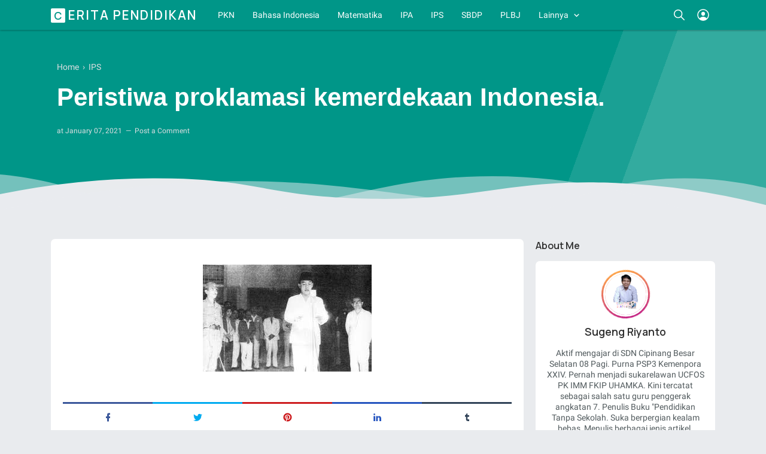

--- FILE ---
content_type: text/html; charset=utf-8
request_url: https://www.google.com/recaptcha/api2/aframe
body_size: 269
content:
<!DOCTYPE HTML><html><head><meta http-equiv="content-type" content="text/html; charset=UTF-8"></head><body><script nonce="uqpU9GZHHz7JWmAv8xXm0w">/** Anti-fraud and anti-abuse applications only. See google.com/recaptcha */ try{var clients={'sodar':'https://pagead2.googlesyndication.com/pagead/sodar?'};window.addEventListener("message",function(a){try{if(a.source===window.parent){var b=JSON.parse(a.data);var c=clients[b['id']];if(c){var d=document.createElement('img');d.src=c+b['params']+'&rc='+(localStorage.getItem("rc::a")?sessionStorage.getItem("rc::b"):"");window.document.body.appendChild(d);sessionStorage.setItem("rc::e",parseInt(sessionStorage.getItem("rc::e")||0)+1);localStorage.setItem("rc::h",'1768895996293');}}}catch(b){}});window.parent.postMessage("_grecaptcha_ready", "*");}catch(b){}</script></body></html>

--- FILE ---
content_type: text/html; charset=UTF-8
request_url: https://www.cer-dik.com/2021/01/pengolahan-data-kelas-6-semester-2.html
body_size: 81263
content:
<!DOCTYPE html>
<html dir='ltr' lang='id' xml:lang='id' xmlns='http://www.w3.org/1999/xhtml' xmlns:b='http://www.google.com/2005/gml/b' xmlns:data='http://www.google.com/2005/gml/data' xmlns:expr='http://www.google.com/2005/gml/expr'>
<!--<head>--><head>
<title> pengolahan data kelas 6 semester 2 - Cerita Pendidikan</title>
<meta content=' pengolahan data kelas 6 semester 2 - Cerita Pendidikan' property='og:title'/>
<meta content=' pengolahan data kelas 6 semester 2 - Cerita Pendidikan' property='og:image:alt'/>
<meta content=' pengolahan data kelas 6 semester 2 - Cerita Pendidikan' name='twitter:title'/>
<meta content=' pengolahan data kelas 6 semester 2 - Cerita Pendidikan' name='twitter:image:alt'/>
<meta content='Cerita Pendidikan' property='og:site_name'/>
<script async='async' src='https://cdnjs.cloudflare.com/ajax/libs/jquery/3.5.1/jquery.min.js'></script>
<meta content='https://blogger.googleusercontent.com/img/b/R29vZ2xl/AVvXsEifaoFkQrn5klwjrX8veKlQIUODPEBzPQe16cqTZHNA2qtTfdhoeUCRtn5lV2lZOA1C_lt7xJjsBNu0moczHFTDDWmZcLRmAPw1Pki5pBDLCWreoqb5FtR4SYdEsZ7Q38iDLIv31JjUQaR1/s16000/penglohan+dara.jpg' property='og:image'/>
<meta content='https://blogger.googleusercontent.com/img/b/R29vZ2xl/AVvXsEifaoFkQrn5klwjrX8veKlQIUODPEBzPQe16cqTZHNA2qtTfdhoeUCRtn5lV2lZOA1C_lt7xJjsBNu0moczHFTDDWmZcLRmAPw1Pki5pBDLCWreoqb5FtR4SYdEsZ7Q38iDLIv31JjUQaR1/s16000/penglohan+dara.jpg' name='twitter:image'/>
<meta content='ebelum kita membahas tentang pengolahan data. Kita harus mengetahui apa yang dimaksud dengan “data”. Data adalah kumpulan informasi yang diperoleh ber' name='description'/>
<meta content='ebelum kita membahas tentang pengolahan data. Kita harus mengetahui apa yang dimaksud dengan “data”. Data adalah kumpulan informasi yang diperoleh ber' property='og:description'/>
<meta content='ebelum kita membahas tentang pengolahan data. Kita harus mengetahui apa yang dimaksud dengan “data”. Data adalah kumpulan informasi yang diperoleh ber' name='twitter:description'/>
<meta content='Write your keyword here, separated with commas' name='keywords'/>
<meta content='Write your keyword here, separated with commas' property='article:tag'/>
<link href='https://www.cer-dik.com/2021/01/pengolahan-data-kelas-6-semester-2.html' rel='canonical'/>
<link href='https://www.cer-dik.com/2021/01/pengolahan-data-kelas-6-semester-2.html' hreflang='x-default' rel='alternate'/>
<meta content='https://www.cer-dik.com/2021/01/pengolahan-data-kelas-6-semester-2.html' property='og:url'/>
<meta content='Your Name' name='author'/>
<meta content='Your Name' property='article:author'/>
<link href='https://www.blogger.com/profile/xxxxxxxxxx' rel='me'/>
<link href='https://www.blogger.com/profile/xxxxxxxxxx' rel='author'/>
<link href='https://www.blogger.com/profile/xxxxxxxxxx' rel='publisher'/>
<meta content='xxxxxxxxxx' property='fb:admins'/>
<meta content='https://www.facebook.com/xxxxxxxxxx' property='article:author'/>
<meta content='https://www.facebook.com/xxxxxxxxxx' property='article:publisher'/>
<meta content='@username' name='twitter:site'/>
<meta content='@username' name='twitter:creator'/>
<link href='https://www.cer-dik.com/favicon.ico' rel='icon' type='image/x-icon'/>
<link href='https://www.cer-dik.com/favicon.ico' rel='apple-touch-icon'/>
<meta content='#009688' name='theme-color'/>
<meta content='#009688' name='msapplication-navbutton-color'/>
<meta content='#009688' name='apple-mobile-web-app-status-bar-style'/>
<meta content='yes' name='apple-mobile-web-app-capable'/>
<meta content='blogger' name='generator'/>
<link href='https://www.blogger.com/openid-server.g' rel='openid.server'/>
<link href='https://www.cer-dik.com/' rel='openid.delegate'/>
<link href='https://www.cer-dik.com/feeds/posts/default' rel='alternate' title='Cerita Pendidikan - Atom' type='application/atom+xml'/>
<link href='https://www.cer-dik.com/feeds/posts/default?alt=rss' rel='alternate' title='Cerita Pendidikan - RSS' type='application/rss+xml'/>
<meta content='article' property='og:type'/>
<meta content='id_ID' property='og:locale'/>
<meta content='en_US' property='og:locale:alternate'/>
<meta content='en_GB' property='og:locale:alternate'/>
<meta content='summary_large_image' name='twitter:card'/>
<meta content='width=device-width, initial-scale=1.0, user-scalable=1.0, minimum-scale=1.0, maximum-scale=5.0' name='viewport'/>
<meta content='text/html; charset=UTF-8' http-equiv='Content-Type'/>
<meta content='all-language' http-equiv='Content-Language'/>
<meta content='IE=Edge' http-equiv='X-UA-Compatible'/>
<meta content='xxxxxxxxx' name='google-site-verification'/>
<meta content='xxxxxxxx' name='msvalidate.01'/>
<style id='page-skin-1' type='text/css'><!--
/* ======================================
IGNIPLEX: Premium Blogger Theme - Designed by Igniel (igniel.com)
======================================
Name      : IGNIPLEX
Version   : 2.6
Date      : May 21, 2020
Demo      : igniplex.blogspot.com
Type      : Premium (Paid)
Designer  : Igniel
Country   : Indonesia
Website   : www.igniel.com
***************************************
This theme is premium (paid).
You can only get it by purchasing officially.
If you get it for free through any method, that means you get it illegally.
*************************************** */
:root{
--igniplexMainLight:#009688;
--igniplexMainDark:#242831;
--igniplexBodyLight:#e9ebee;
--igniplexBodyDark:#1c1f26;
--igniplexPostLight:#ffffff;
--igniplexPostDark:#242831;
--igniplexTextLight:#2f2f2f;
--igniplexTextDark:#efefef;
--igniplexSingleLight:#515a5d;
--igniplexSingleDark:#9ba3b5;
--igniplexTabsLight:#dddfe2;
--igniplexTabsDark:#444444;
--igniplexFooter:#009688;
--igniplexTextFooter:#ffffff;
--igniplexLinkFooter:#ffeb3b;
--igniplexLink:#009688;
--igniplexLinkHover:#ef5350;
--igniplexLinkSingle:#009688;
--igniplexBigTitle:#ffffff;
--igniplexIcons:#8f8f8f;
--igniplexFont:'Manrope', -apple-system, BlinkMacSystemFont, 'Segoe UI', 'Oxygen-Sans', 'Helvetica Neue', Arial, sans-serif;
--igniplexFontNormal:'Roboto', -apple-system, BlinkMacSystemFont, 'Segoe UI', 'Oxygen-Sans', 'Helvetica Neue', Arial, sans-serif;
--igniplexWidthAll:1150px;
--igniplexWidthLeft:830px;
--igniplexWidthRight:300px;
--igniplexWidthMiddle:200px;
}
/* Manrope Font */
@font-face{font-family:'Manrope';font-style:normal;font-weight:400;font-display:swap;src:url(https://fonts.gstatic.com/s/manrope/v1/xn7gYHE41ni1AdIRggOxSvfedN62Zw.woff2) format("woff2");unicode-range:U+0400-045F,U+0490-0491,U+04B0-04B1,U+2116}@font-face{font-family:'Manrope';font-style:normal;font-weight:400;font-display:swap;src:url(https://fonts.gstatic.com/s/manrope/v1/xn7gYHE41ni1AdIRggSxSvfedN62Zw.woff2) format("woff2");unicode-range:U+0370-03FF}@font-face{font-family:'Manrope';font-style:normal;font-weight:400;font-display:swap;src:url(https://fonts.gstatic.com/s/manrope/v1/xn7gYHE41ni1AdIRggmxSvfedN62Zw.woff2) format("woff2");unicode-range:U+0100-024F,U+0259,U+1E00-1EFF,U+2020,U+20A0-20AB,U+20AD-20CF,U+2113,U+2C60-2C7F,U+A720-A7FF}@font-face{font-family:'Manrope';font-style:normal;font-weight:400;font-display:swap;src:url(https://fonts.gstatic.com/s/manrope/v1/xn7gYHE41ni1AdIRggexSvfedN4.woff2) format("woff2");unicode-range:U+0000-00FF,U+0131,U+0152-0153,U+02BB-02BC,U+02C6,U+02DA,U+02DC,U+2000-206F,U+2074,U+20AC,U+2122,U+2191,U+2193,U+2212,U+2215,U+FEFF,U+FFFD}@font-face{font-family:'Manrope';font-style:normal;font-weight:600;font-display:swap;src:url(https://fonts.gstatic.com/s/manrope/v1/xn7gYHE41ni1AdIRggOxSvfedN62Zw.woff2) format("woff2");unicode-range:U+0400-045F,U+0490-0491,U+04B0-04B1,U+2116}@font-face{font-family:'Manrope';font-style:normal;font-weight:600;font-display:swap;src:url(https://fonts.gstatic.com/s/manrope/v1/xn7gYHE41ni1AdIRggSxSvfedN62Zw.woff2) format("woff2");unicode-range:U+0370-03FF}@font-face{font-family:'Manrope';font-style:normal;font-weight:600;font-display:swap;src:url(https://fonts.gstatic.com/s/manrope/v1/xn7gYHE41ni1AdIRggmxSvfedN62Zw.woff2) format("woff2");unicode-range:U+0100-024F,U+0259,U+1E00-1EFF,U+2020,U+20A0-20AB,U+20AD-20CF,U+2113,U+2C60-2C7F,U+A720-A7FF}@font-face{font-family:'Manrope';font-style:normal;font-weight:600;font-display:swap;src:url(https://fonts.gstatic.com/s/manrope/v1/xn7gYHE41ni1AdIRggexSvfedN4.woff2) format("woff2");unicode-range:U+0000-00FF,U+0131,U+0152-0153,U+02BB-02BC,U+02C6,U+02DA,U+02DC,U+2000-206F,U+2074,U+20AC,U+2122,U+2191,U+2193,U+2212,U+2215,U+FEFF,U+FFFD}
/* Roboto Font */
@font-face{font-family:'Roboto';font-style:normal;font-weight:400;font-display:swap;src:local(Roboto),local(Roboto-Regular),url(https://fonts.gstatic.com/s/roboto/v20/KFOmCnqEu92Fr1Mu72xKKTU1Kvnz.woff2) format("woff2");unicode-range:U+0460-052F,U+1C80-1C88,U+20B4,U+2DE0-2DFF,U+A640-A69F,U+FE2E-FE2F}@font-face{font-family:'Roboto';font-style:normal;font-weight:400;font-display:swap;src:local(Roboto),local(Roboto-Regular),url(https://fonts.gstatic.com/s/roboto/v20/KFOmCnqEu92Fr1Mu5mxKKTU1Kvnz.woff2) format("woff2");unicode-range:U+0400-045F,U+0490-0491,U+04B0-04B1,U+2116}@font-face{font-family:'Roboto';font-style:normal;font-weight:400;font-display:swap;src:local(Roboto),local(Roboto-Regular),url(https://fonts.gstatic.com/s/roboto/v20/KFOmCnqEu92Fr1Mu7mxKKTU1Kvnz.woff2) format("woff2");unicode-range:U+1F00-1FFF}@font-face{font-family:'Roboto';font-style:normal;font-weight:400;font-display:swap;src:local(Roboto),local(Roboto-Regular),url(https://fonts.gstatic.com/s/roboto/v20/KFOmCnqEu92Fr1Mu4WxKKTU1Kvnz.woff2) format("woff2");unicode-range:U+0370-03FF}@font-face{font-family:'Roboto';font-style:normal;font-weight:400;font-display:swap;src:local(Roboto),local(Roboto-Regular),url(https://fonts.gstatic.com/s/roboto/v20/KFOmCnqEu92Fr1Mu7WxKKTU1Kvnz.woff2) format("woff2");unicode-range:U+0102-0103,U+0110-0111,U+0128-0129,U+0168-0169,U+01A0-01A1,U+01AF-01B0,U+1EA0-1EF9,U+20AB}@font-face{font-family:'Roboto';font-style:normal;font-weight:400;font-display:swap;src:local(Roboto),local(Roboto-Regular),url(https://fonts.gstatic.com/s/roboto/v20/KFOmCnqEu92Fr1Mu7GxKKTU1Kvnz.woff2) format("woff2");unicode-range:U+0100-024F,U+0259,U+1E00-1EFF,U+2020,U+20A0-20AB,U+20AD-20CF,U+2113,U+2C60-2C7F,U+A720-A7FF}@font-face{font-family:'Roboto';font-style:normal;font-weight:400;font-display:swap;src:local(Roboto),local(Roboto-Regular),url(https://fonts.gstatic.com/s/roboto/v20/KFOmCnqEu92Fr1Mu4mxKKTU1Kg.woff2) format("woff2");unicode-range:U+0000-00FF,U+0131,U+0152-0153,U+02BB-02BC,U+02C6,U+02DA,U+02DC,U+2000-206F,U+2074,U+20AC,U+2122,U+2191,U+2193,U+2212,U+2215,U+FEFF,U+FFFD}@font-face{font-family:'Roboto';font-style:normal;font-weight:700;font-display:swap;src:local('Roboto Bold'),local(Roboto-Bold),url(https://fonts.gstatic.com/s/roboto/v20/KFOlCnqEu92Fr1MmWUlfCRc4AMP6lbBP.woff2) format("woff2");unicode-range:U+0460-052F,U+1C80-1C88,U+20B4,U+2DE0-2DFF,U+A640-A69F,U+FE2E-FE2F}@font-face{font-family:'Roboto';font-style:normal;font-weight:700;font-display:swap;src:local('Roboto Bold'),local(Roboto-Bold),url(https://fonts.gstatic.com/s/roboto/v20/KFOlCnqEu92Fr1MmWUlfABc4AMP6lbBP.woff2) format("woff2");unicode-range:U+0400-045F,U+0490-0491,U+04B0-04B1,U+2116}@font-face{font-family:'Roboto';font-style:normal;font-weight:700;font-display:swap;src:local('Roboto Bold'),local(Roboto-Bold),url(https://fonts.gstatic.com/s/roboto/v20/KFOlCnqEu92Fr1MmWUlfCBc4AMP6lbBP.woff2) format("woff2");unicode-range:U+1F00-1FFF}@font-face{font-family:'Roboto';font-style:normal;font-weight:700;font-display:swap;src:local('Roboto Bold'),local(Roboto-Bold),url(https://fonts.gstatic.com/s/roboto/v20/KFOlCnqEu92Fr1MmWUlfBxc4AMP6lbBP.woff2) format("woff2");unicode-range:U+0370-03FF}@font-face{font-family:'Roboto';font-style:normal;font-weight:700;font-display:swap;src:local('Roboto Bold'),local(Roboto-Bold),url(https://fonts.gstatic.com/s/roboto/v20/KFOlCnqEu92Fr1MmWUlfCxc4AMP6lbBP.woff2) format("woff2");unicode-range:U+0102-0103,U+0110-0111,U+0128-0129,U+0168-0169,U+01A0-01A1,U+01AF-01B0,U+1EA0-1EF9,U+20AB}@font-face{font-family:'Roboto';font-style:normal;font-weight:700;font-display:swap;src:local('Roboto Bold'),local(Roboto-Bold),url(https://fonts.gstatic.com/s/roboto/v20/KFOlCnqEu92Fr1MmWUlfChc4AMP6lbBP.woff2) format("woff2");unicode-range:U+0100-024F,U+0259,U+1E00-1EFF,U+2020,U+20A0-20AB,U+20AD-20CF,U+2113,U+2C60-2C7F,U+A720-A7FF}@font-face{font-family:'Roboto';font-style:normal;font-weight:700;font-display:swap;src:local('Roboto Bold'),local(Roboto-Bold),url(https://fonts.gstatic.com/s/roboto/v20/KFOlCnqEu92Fr1MmWUlfBBc4AMP6lQ.woff2) format("woff2");unicode-range:U+0000-00FF,U+0131,U+0152-0153,U+02BB-02BC,U+02C6,U+02DA,U+02DC,U+2000-206F,U+2074,U+20AC,U+2122,U+2191,U+2193,U+2212,U+2215,U+FEFF,U+FFFD}
/* normalize.css v3.0.1 | MIT License | git.io/normalize */
html{font-family:sans-serif;-ms-text-size-adjust:100%;-webkit-text-size-adjust:100%}body{margin:0}article,aside,details,figcaption,figure,footer,header,hgroup,main,nav,section,summary{display:block}audio,canvas,progress,video{display:inline-block;vertical-align:baseline}audio:not([controls]){display:none;height:0}[hidden],template{display:none}a{background:transparent}a:active,a:hover{outline:0}abbr[title]{border-bottom:1px dotted}dfn{font-style:italic}mark{background:#ff0;color:#000}small{font-size:80%}sub,sup{font-size:75%;line-height:0;position:relative;vertical-align:baseline}sup{top:-0.5em}sub{bottom:-0.25em}img{border:0}hr{-moz-box-sizing:content-box;box-sizing:content-box;height:0}pre{overflow:auto}code,kbd,pre,samp{font-family:monospace,monospace;font-size:1em}button,input,optgroup,select,textarea{color:inherit;font:inherit;margin:0}button{overflow:visible;border:0px;outline:0px;margin:0px;box-shadow:none;}button,select{text-transform:none;outline:none}button,html input[type="button"],input[type="reset"],input[type="submit"]{-webkit-appearance:button;cursor:pointer}button[disabled],html input[disabled]{cursor:default}button::-moz-focus-inner,input::-moz-focus-inner{border:0;padding:0;outline:none;}input{line-height:normal;border:0px;outline:0px}input[type="checkbox"],input[type="radio"]{box-sizing:border-box;padding:0}input[type="number"]::-webkit-inner-spin-button,input[type="number"]::-webkit-outer-spin-button{height:auto}input[type="search"]{-webkit-appearance:textfield;-moz-box-sizing:content-box;-webkit-box-sizing:content-box;box-sizing:content-box}input[type="search"]::-webkit-search-cancel-button,input[type="search"]::-webkit-search-decoration{-webkit-appearance:none}fieldset{border:1px solid #c0c0c0;margin:0 2px;padding:.35em .625em .75em}legend{border:0;padding:0}textarea{overflow:auto}optgroup{font-weight:bold}table{border-collapse:collapse;border-spacing:0}td,th{padding:0}focus{outline:none}h1{font-size:1.75em}iframe{width:100%}*{box-sizing:border-box}
/*
* Owl Carousel v2.3.4
* Copyright 2013-2018 David Deutsch
* Licensed under: SEE LICENSE IN https://github.com/OwlCarousel2/OwlCarousel2/blob/master/LICENSE
*/
.owl-carousel{touch-action:manipulation}.owl-carousel,.owl-carousel .owl-item{-webkit-tap-highlight-color:transparent;position:relative}.owl-carousel{display:none;width:100%;z-index:1}.owl-carousel .owl-stage{position:relative;-ms-touch-action:pan-Y;touch-action:manipulation;-moz-backface-visibility:hidden}.owl-carousel .owl-stage:after{content:".";display:block;clear:both;visibility:hidden;line-height:0;height:0}.owl-carousel .owl-stage-outer{position:relative;overflow:hidden;-webkit-transform:translate3d(0,0,0)}.owl-carousel .owl-item,.owl-carousel .owl-wrapper{-webkit-backface-visibility:hidden;-moz-backface-visibility:hidden;-ms-backface-visibility:hidden;-webkit-transform:translate3d(0,0,0);-moz-transform:translate3d(0,0,0);-ms-transform:translate3d(0,0,0)}.owl-carousel .owl-item{min-height:1px;float:left;-webkit-backface-visibility:hidden;-webkit-touch-callout:none}.owl-carousel .owl-item img{display:block;width:100%}.owl-carousel .owl-dots.disabled,.owl-carousel .owl-nav.disabled{display:none}.no-js .owl-carousel,.owl-carousel.owl-loaded{display:block}.owl-carousel .owl-dot,.owl-carousel .owl-nav .owl-next,.owl-carousel .owl-nav .owl-prev{cursor:pointer;-webkit-user-select:none;-khtml-user-select:none;-moz-user-select:none;-ms-user-select:none;user-select:none}.owl-carousel .owl-nav button.owl-next,.owl-carousel .owl-nav button.owl-prev,.owl-carousel button.owl-dot{background:0 0;color:inherit;border:none;margin:0px;padding:0!important;font:inherit}.owl-carousel.owl-loading{opacity:0;display:block}.owl-carousel.owl-hidden{opacity:0}.owl-carousel.owl-refresh .owl-item{visibility:hidden}.owl-carousel.owl-drag .owl-item{-ms-touch-action:pan-y;touch-action:pan-y;-webkit-user-select:none;-moz-user-select:none;-ms-user-select:none;user-select:none}.owl-carousel.owl-grab{cursor:move;cursor:grab}.owl-carousel.owl-rtl{direction:rtl}.owl-carousel.owl-rtl .owl-item{float:right}.owl-carousel .animated{animation-duration:1s;animation-fill-mode:both}.owl-carousel .owl-animated-in{z-index:0}.owl-carousel .owl-animated-out{z-index:1}.owl-carousel .fadeOut{animation-name:fadeOut}@keyframes fadeOut{0%{opacity:1}100%{opacity:0}}.owl-height{transition:height .5s ease-in-out}.owl-carousel .owl-item .owl-lazy{opacity:0;transition:opacity .4s ease}.owl-carousel .owl-item .owl-lazy:not([src]),.owl-carousel .owl-item .owl-lazy[src^=""]{max-height:0}.owl-carousel .owl-item img.owl-lazy{transform-style:preserve-3d}.owl-carousel .owl-video-wrapper{position:relative;height:100%;background:#000}.owl-carousel .owl-video-play-icon{position:absolute;height:80px;width:80px;left:50%;top:50%;margin-left:-40px;margin-top:-40px;cursor:pointer;z-index:1;-webkit-backface-visibility:hidden;transition:transform .1s ease}.owl-carousel .owl-video-play-icon:hover{-ms-transform:scale(1.3,1.3);transform:scale(1.3,1.3)}.owl-carousel .owl-video-playing .owl-video-play-icon,.owl-carousel .owl-video-playing .owl-video-tn{display:none}.owl-carousel .owl-video-tn{opacity:0;height:100%;background-position:center center;background-repeat:no-repeat;background-size:contain;transition:opacity .4s ease}.owl-carousel .owl-video-frame{position:relative;z-index:1;height:100%;width:100%}
.owl-dots,.owl-nav{text-align:center;-webkit-tap-highlight-color:transparent} .owl-nav{margin-top:10px}.owl-nav [class*=owl-]{color:#FFF;font-size:12px;margin:5px;padding:4px 7px;background-color:#D6D6D6;display:inline-block;cursor:pointer;border-radius:3px} .owl-nav [class*=owl-]:hover{background-color:#fff;color:#FFF;text-decoration:none} .owl-nav .disabled{opacity:.5;cursor:default} .owl-nav.disabled+.owl-dots{position:absolute; bottom:0px; left:0px; right:0px; padding-bottom:10px; display:-webkit-box; display:-webkit-flex; display:-moz-box; display:-ms-flexbox; display:flex; align-items:center; justify-content:center;} .owl-dots .owl-dot{display:inline-block;zoom:1}.owl-dots .owl-dot span{width:8px;height:8px;margin:3px; background-color:#fff;display:block;-webkit-backface-visibility:visible;transition:all.2s ease;border-radius:30px} .owl-dots .owl-dot.active span, .owl-dots .owl-dot:hover span{background-color:var(--igniplexLinkHover);} .owl-dots button:hover{background:none !important;} .owl-dots .owl-dot.active span{background-color:var(--igniplexMainLight);width:20px;height:10px;}
::selection{
background-color:#c0e4bb;
}
.igniplexDark::selection{
background-color:#819e82;
}
html, body{
font:400 14px var(--igniplexFontNormal);
color:var(--igniplexTextLight);
line-height:1.75rem;
transition:all .2s ease;
}
body{
background-color:var(--igniplexBodyLight);
padding:0px !important;
margin:0px;
word-break:break-word;
position:relative;
-webkit-font-smoothing:antialiased;
-moz-osx-font-smoothing:grayscale;
-webkit-tap-highlight-color:transparent;
}
body.isError{
width:100vw;
height:100vh;
}
canvas{
display:block;
vertical-align:middle;
}
svg, svg path{
transition:all .2s ease;
}
hr{
border:0 solid var(--igniplexIcons);
border-top-width:7px;
border-radius:100px;
margin:15px auto;
overflow:visible;
position:relative;
width:7px;
transition:border-color .2s ease;
}
hr:before, hr:after{
content:'';
border:0 solid var(--igniplexIcons);
border-top-width:5px;
border-radius:100px;
position:absolute;
top:-6px;
width:5px;
}
hr:before{
left:-20px;
}
hr:after{
right:-20px;
}
a{
color:var(--igniplexLink);
text-decoration:none;
position:relative;
transition:all .2s ease;
}
a:hover{
color:var(--igniplexLinkHover);
}
h1, h2, h3, h4, h5, .title, .judul, input[type="submit"]{
font-weight:600;
line-height:initial;
margin-top:0px;
margin-bottom:10px;
transition:all .2s ease;
}
figure{
margin:20px 0px;
}
img{
max-width:100%;
height:auto;
display:block;
clear:both;
}
blockquote{
background-color:var(--igniplexMainLight);
font-size:1.25rem;
margin:20px 0px 20px 15px;
padding:25px 30px 15px 35px;
position:relative;
border-radius:5px;
box-shadow:inset 0 0 0 99999px rgba(255,255,255,0.8);
transition:all .2s ease;
}
blockquote:before{
content:'';
background:var(--igniplexMainLight) url("data:image/svg+xml,%3Csvg viewBox='0 0 24 24' xmlns='http://www.w3.org/2000/svg'%3E%3Cpath d='M14,17H17L19,13V7H13V13H16M6,17H9L11,13V7H5V13H8L6,17Z' fill='%23fff'/%3E%3C/svg%3E") center / 35px no-repeat;
width:3rem;
height:3rem;
position:absolute;
left:-10px;
top:-10px;
border-radius:100px;
box-shadow:inset 0 0 0 99999px rgba(255,255,255,.25);
transition:background-color .2s ease;
}
blockquote:after{
content:'';
display:block;
position:absolute;
top:0;
right:0;
border:10px solid;
border-color:var(--igniplexPostLight) var(--igniplexPostLight) rgba(255,255,255,0.25) rgba(255,255,255,.25);
border-radius:0 0 0 3px;
box-shadow:0 1px 0 rgba(0,0,0,.1);
transition:border-color .2s ease;
}
blockquote a{
color:#ffeb3b;
}
blockquote a:hover{
color:#ffeb3b;
}
blockquote footer{
display:block;
font-size:1rem;
font-style:italic;
}
blockquote footer:before{
content:'\2014';
margin-right:3px;
}
.isSingle .post-body button a{
color:#fff;
}
.isSingle .post-body button.outline a{
color:var(--igniplexMainLight);
}
.isSingle .post-body button.outline.download a{
color:#6dab3c;
}
.isSingle .post-body button.outline.demo a{
color:#dc6060;
}
button{
background-color:var(--igniplexMainLight);
margin:5px;
padding:.5rem 1.5rem;
color:#fff;
cursor:pointer;
border-radius:7px;
white-space:nowrap;
transition:all .2s ease;
}
button.outline{
background-color:transparent;
border:1px solid var(--igniplexMainLight);
color:var(--igniplexMainLight);
}
button:hover, button.download:hover, button.demo:hover{
box-shadow:inset 0 0 0 99999px rgba(255,255,255,.15);
}
button.download{
background-color:#6dab3c;
}
button.download:before{
content:'';
width:1.5rem;
height:1.5rem;
display:inline-block;
vertical-align:-5px;
margin-right:.5rem;
background:url("data:image/svg+xml,%3Csvg viewBox='0 0 24 24' xmlns='http://www.w3.org/2000/svg'%3E%3Cpath d='M8,13H10.55V10H13.45V13H16L12,17L8,13M19.35,10.04C21.95,10.22 24,12.36 24,15A5,5 0 0,1 19,20H6A6,6 0 0,1 0,14C0,10.91 2.34,8.36 5.35,8.04C6.6,5.64 9.11,4 12,4C15.64,4 18.67,6.59 19.35,10.04M19,18A3,3 0 0,0 22,15C22,13.45 20.78,12.14 19.22,12.04L17.69,11.93L17.39,10.43C16.88,7.86 14.62,6 12,6C9.94,6 8.08,7.14 7.13,8.97L6.63,9.92L5.56,10.03C3.53,10.24 2,11.95 2,14A4,4 0 0,0 6,18H19Z' fill='%23fff'/%3E%3C/svg%3E") center no-repeat;
}
button.outline.download{
background-color:transparent;
border:1px solid #6dab3c;
color:#6dab3c;
}
button.outline.download:before{
background-image:url("data:image/svg+xml,%3Csvg viewBox='0 0 24 24' xmlns='http://www.w3.org/2000/svg'%3E%3Cpath d='M8,13H10.55V10H13.45V13H16L12,17L8,13M19.35,10.04C21.95,10.22 24,12.36 24,15A5,5 0 0,1 19,20H6A6,6 0 0,1 0,14C0,10.91 2.34,8.36 5.35,8.04C6.6,5.64 9.11,4 12,4C15.64,4 18.67,6.59 19.35,10.04M19,18A3,3 0 0,0 22,15C22,13.45 20.78,12.14 19.22,12.04L17.69,11.93L17.39,10.43C16.88,7.86 14.62,6 12,6C9.94,6 8.08,7.14 7.13,8.97L6.63,9.92L5.56,10.03C3.53,10.24 2,11.95 2,14A4,4 0 0,0 6,18H19Z' fill='%236dab3c'/%3E%3C/svg%3E");
}
button.demo{
background-color:#dc6060;
}
button.demo:before{
content:'';
width:1.5rem;
height:1.5rem;
display:inline-block;
vertical-align:-5px;
margin-right:.5rem;
background:url("data:image/svg+xml,%3Csvg viewBox='0 0 24 24' xmlns='http://www.w3.org/2000/svg'%3E%3Cpath d='M12,9A3,3 0 0,1 15,12A3,3 0 0,1 12,15A3,3 0 0,1 9,12A3,3 0 0,1 12,9M12,4.5C17,4.5 21.27,7.61 23,12C21.27,16.39 17,19.5 12,19.5C7,19.5 2.73,16.39 1,12C2.73,7.61 7,4.5 12,4.5M3.18,12C4.83,15.36 8.24,17.5 12,17.5C15.76,17.5 19.17,15.36 20.82,12C19.17,8.64 15.76,6.5 12,6.5C8.24,6.5 4.83,8.64 3.18,12Z' fill='%23fff'/%3E%3C/svg%3E") center no-repeat;
}
button.outline.demo{
background-color:transparent;
border:1px solid #dc6060;
color:#dc6060;
}
button.outline.demo:before{
background-image:url("data:image/svg+xml,%3Csvg viewBox='0 0 24 24' xmlns='http://www.w3.org/2000/svg'%3E%3Cpath d='M12,9A3,3 0 0,1 15,12A3,3 0 0,1 12,15A3,3 0 0,1 9,12A3,3 0 0,1 12,9M12,4.5C17,4.5 21.27,7.61 23,12C21.27,16.39 17,19.5 12,19.5C7,19.5 2.73,16.39 1,12C2.73,7.61 7,4.5 12,4.5M3.18,12C4.83,15.36 8.24,17.5 12,17.5C15.76,17.5 19.17,15.36 20.82,12C19.17,8.64 15.76,6.5 12,6.5C8.24,6.5 4.83,8.64 3.18,12Z' fill='%23dc6060'/%3E%3C/svg%3E");
}
.drop{
color:var(--igniplexMainLight);
float:left;
font-size:4rem;
line-height:1.75rem;
margin-top:.3em;
padding-right:.75rem;
}
button.svg-icon-24-button{
border-radius:0px;
padding:0px;
background:transparent;
box-shadow:none;
}
button.svg-icon-24-button:hover{
background:none !important;
}
.svg-icon-24{
width:24px;
height:24px;
vertical-align:middle;
}
.collapsible>summary::-webkit-details-marker, .collapsible-title .chevron-up, .collapsible[open] .collapsible-title .chevron-down, .collapsible-title .chevron-down, .collapsible[open] .collapsible-title .chevron-up{
display:none
}
.hidden{
display:none
}
.invisible{
visibility:hidden
}
.clear{
clear:both
}
.jump-link{
display:none;
}
.check{
display:none;
}
.lazy, .lazyloaded{
opacity:0;
transition:opacity .3s linear;
}
.lazyloaded, #igniplexSlider .PopularPosts .widget-content.lazyloaded{
opacity:1;
}
.widget-content img{
max-width:100%;
margin:auto;
}
.widget ul li ul{
margin-left:1em !important;
}
.widget .title{
font-weight:600;
font-size:1.15rem;
}
#main .widget{
margin-bottom:30px;
}
#main .widget .title{
margin-bottom:15px;
}
#main .widget-content{
background-color:var(--igniplexPostLight);
padding:20px;
border-radius:7px;
transition:background-color .2s ease;
}
#main .igniplexTengah .widget-content{
padding:0px;
border:0px;
border-radius:0px;
box-shadow:none;
}
#HTML1 .title,#HTML2 .title,#HTML3 .title{
display:none;
}
h1, h2, h3, h4, h5, .title, .judul, input[type="submit"], button, .NavMenu .head .name, .Profile .individual .name, .igniplexAuthor .author-name, .PopularPosts .item-title, .blog-pager.infinite, #comments .comment-header .user, .igniplexRelated .text, .igniplexRelatedMiddle, .BlogArchive .hierarchy-title, #igniplex404, footer .attribution, #top-continue.continue, #comments .footer{
font-family:var(--igniplexFont);
}
/* .post-outer, .isSingle .post-outer .post, .sidebar .widget-content, .igniplexAuthor, .igniplexRelated ul li, #comments .comment-thread ol > li, .comment-form, .Label .cloud ul li, .blog-pager.number a, .blog-pager.number .current, #middlebar ul li, #middlebar ul.noimage, .Profile .widget-content.team .about, .FeaturedPost .widget-content{
box-shadow:0 7px 20px -7px rgba(0,0,0,0.15);
} */
.post-body h1, .post-body h2, .post-body h3, .post-body h4, .post-body h5{
color:var(--igniplexTextLight);
margin:1rem 0 .75rem;
}
.post-body p{
margin:0 0 1.25rem;
}
.post-body table{
width:100%;
margin:20px 0px;
border:1px solid var(--igniplexTabsLight);
border-top:0px;
border-collapse:unset;
border-radius:7px;
transition:bprder-color .2s ease;
overflow:hidden;
}
.post-body table thead{
background-color:var(--igniplexMainLight);
font-size:1.15rem;
color:#fff;
transition:background-color .2s ease;
}
.post-body table th{
padding:10px;
border-right:1px solid #fff;
}
.post-body table th:last-child{
border-right:1px solid var(--igniplexMainLight);
}
.post-body table td{
background-color:#fff;
padding:10px;
text-align:left;
vertical-align:top;
}
.post-body table tr:nth-child(odd) td{
background-color:var(--igniplexPostLight);
border-right:1px solid var(--igniplexTabsLight);
transition:all .2s ease;
}
.post-body table tr:nth-child(even) td{
background-color:var(--igniplexBodyLight);
border-right:1px solid var(--igniplexPostLight);
transition:all .2s ease;
}
.post-body table tr td:last-child{
border:0px;
}
.post-body table.tr-caption-container{
border-color:#ccc;
}
.post-body table.tr-caption-container td{
background-color:#efefef;
border:0px;
padding:15px;
text-align:center;
color:var(--igniplexTextLight);
transition:all .2s ease;
}
.post-body table td.tr-caption{
background-color:#f9f9f9;
color:var(--igniplexSingleLight);
font-size:.9rem;
line-height:1.35rem;
border-top:1px solid var(--igniplexTabsLight) !important;
transition:all .2s ease;
}
#HTML3 .widget-content{
margin:20px 0px;
text-align:center;
max-width:100%;
}
.post-body .igniplexTengah{
margin:20px 0px;
padding:0px;
}
.post-body .box{
background-color:#e9ebee;
color:var(--igniplexSingleLight);
padding:10px;
margin:20px 0px;
border:1px solid #dddfe2;
border-radius:5px;
}
.post-body .box.green{
color:#155724;
background-color:#d4edda;
border:1px solid #c3e6cb;
}
.post-body .box.blue{
color:#004085;
background-color:#cce5ff;
border:1px solid #b8daff;
}
.post-body .box.red{
color:#721c24;
background-color:#f8d7da;
border:1px solid #f5c6cb;
}
.post-body .box.yellow{
color:#856404;
background-color:#fff3cd;
border:1px solid #ffeeba;
}
.post-body pre:before{
content:'';
display:inline-block;
border-left:5px solid var(--igniplexMainLight);
height:100%;
position:absolute;
left:0px;
top:0px;
}
.post-body pre{
background-color:#2e2e2e;
margin:.5em auto;
width:100%;
position:relative;
white-space:pre;
word-break:normal;
word-wrap:break-word;
overflow:auto;
-moz-tab-size:2;
-o-tab-size:2;
tab-size:2;
user-select:text; -webkit-user-select:text; -khtml-user-select:text; -moz-user-select:text; -ms-user-select:text; user-select:text; -webkit-hyphens:none; -moz-hyphens:none; -ms-hyphens:none; hyphens:none; transition:all .2s ease;
}
.post-body pre code{
color:#bfbf90;
font-size:.95rem;
font-family:'source code pro',menlo,consolas,monaco,monospace;
max-height:300px;
padding:10px 20px;
line-height:1.5rem;
display:block;
white-space:pre-wrap;
overflow:auto;
user-select:text; -webkit-user-select:text; -khtml-user-select:text; -moz-user-select:text; -ms-user-select:text; user-select:text;
transition:all .2s ease;
}
.totop{
visibility:hidden;
opacity:0;
width:40px;
height:40px;
position:fixed;
bottom:80px;
right:40px;
z-index:2;
cursor:pointer;
border-radius:100px;
transition:all .2s ease;
background:var(--igniplexMainLight) url("data:image/svg+xml,%3Csvg viewBox='0 0 24 24' xmlns='http://www.w3.org/2000/svg'%3E%3Cpath d='M13,20H11V8L5.5,13.5L4.08,12.08L12,4.16L19.92,12.08L18.5,13.5L13,8V20Z' fill='%23fff'/%3E%3C/svg%3E") center / 25px no-repeat;
background-size:25px;
}
.totop:hover{
background-color:var(--igniplexLinkHover);
}
.totop.show{
visibility:visible;
opacity:.75;
bottom:50px;
}
.PageList{
display:block;
width:100%;
background-color:var(--igniplexMainLight);
}
.PageList .widget-content{
color:#fff;
font-weight:600;
max-width:calc(var(--igniplexWidthAll) - 20px);
margin:auto;
}
.PageList .widget-content .tabs{
list-style-type:none;
margin:0px auto;
padding:0px 20px 0px 0px;
}
.PageList .widget-content .tabs li{
padding:10px 0px;
}
.PageList .widget-content .tabs li a{
color:#fff;
}
#license{
display:none;
}
#igniplexHeader{
background-color:var(--igniplexMainLight);
position:sticky;
position:-webkit-sticky;
width:100%;
top:0;
z-index:3;
height:50px;
box-shadow:0 1px 3px rgba(0,0,0,.3);
transition:all .2s ease;
}
#igniplexHeader.hide{
top:-55px;
}
#igniplexHeader #header a{
color:#fff;
}
#igniplexHeader .header-inner{
display:-webkit-box;
display:-webkit-flex;
display:-moz-box;
display:-ms-flexbox;
display:flex;
align-items:center;
justify-content:space-between;
color:#fff;
margin:auto;
max-width:var(--igniplexWidthAll);
padding:5px 20px;
height:50px;
}
#igniplexHeader #header img{
max-height:30px;
max-width:100%;
width:auto;
display:block;
margin:auto;
}
#igniplexHeader .replaced h1, #igniplexHeader .replaced h2, #igniplexHeader #header #HTML404{
display:none
}
#igniplexHeader #header h1, #igniplexHeader #header h2{
margin:0px;
color:#fff;
letter-spacing:2px;
text-transform:uppercase;
font-size:1.5rem;
white-space:nowrap;
line-height:50px;
}
#igniplexHeader #header h1::first-letter, #igniplexHeader #header h2::first-letter{
background-color:#fff;
font-size:.85em;
font-weight:600;
color:var(--igniplexMainLight);
padding:0px 5px;
margin-right:5px;
letter-spacing:0px;
border-radius:2px;
transition:all .2s ease;
}
#igniplexHeader #header .description{
display:none;
margin-bottom:0px;
color:#fff;
text-align:left;
}
#igniplexHeader label{
cursor:pointer;
display:block;
padding:8px;
background-position:center;
transition:all .5s linear;
}
#igniplexHeader label:hover{
border-radius:100px;
background:rgba(0,0,0,.2) radial-gradient(circle, transparent 2%, rgba(0,0,0,.2) 2%) center/15000%;
}
#igniplexHeader label:active, #igniplexHeader label:active{
border-radius:100px;
background-color:rgba(0,0,0,.1);
background-size:100%;
transition:background 0s;
}
#igniplexHeader svg{
transition:all .2s ease;
}
.igniplexMenu{
margin:0px 20px;
flex-grow:1;
flex:1;
}
.igniplexMenu .icon svg{
width:24px;
height:24px;
}
.igniplexMenu .icon svg path{
fill:#fff;
}
#igniplexHeader .igniplexMenu .icon{
display:none;
}
#igniplexHeader .igniplexMenu .cover{
opacity:0;
visibility:hidden;
background-color:transparent;
position:fixed;
top:0;
left:0;
width:100%;
height:100%;
display:block;
z-index:3;
transition:all .2s ease-in-out .1s;
border-radius:0px;
}
.igniplexMenu .icon .open{
display:block;
}
.igniplexMenu .icon .close{
display:none;
}
.MenuList{
transition:all .2s ease;
height:50px;
}
.MenuList ul{
display:-webkit-box;
display:-webkit-flex;
display:-moz-box;
display:-ms-flexbox;
display:flex;
flex-wrap:wrap;
margin:0px;
padding:0px;
min-width:100%;
}
.MenuList ul li{
list-style-type:none;
position:relative;
}
.MenuList ul li:last-child{
border-bottom:0px;
}
.MenuList ul > li > a{ /* menu utama */
display:-webkit-box;
display:-webkit-flex;
display:-moz-box;
display:-ms-flexbox;
display:flex;
justify-content:space-between;
color:#fff;
padding:0px 15px;
line-height:50px;
}
.MenuList > ul li:hover > a{
background-color:rgba(0,0,0,.1);
}
.MenuList ul li ul{ /* semua dropdown */
white-space:nowrap;
display:none;
position:absolute;
}
.MenuList ul li ul:before{
content: '';
top:-8px;
left:15px;
border-color:transparent;
border-style:solid;
border-width:0px 8.5px 8.5px;
position:absolute;
z-index:1;
height:0px;
width:0px;
border-bottom-color:#fff;
transition:all .2s ease;
}
.MenuList ul li ul li { /* semua dropdown */
display:block;
}
.MenuList ul li ul li a{ /* semua dropdown isi `a` */
font-weight:400;
}
.MenuList ul > li > ul{ /* dropdown pertama */
background-color:#fff;
border-radius:0 0 7px 7px;
transition:background-color .2s ease;
}
.MenuList ul > li > ul > li > a{ /* text dropdown pertama */
color:var(--igniplexTextLight);
line-height:3.25rem;
}
.MenuList ul > li.open > a, .igniplexDark .MenuList ul > li > ul > li:hover > a{
background-color:rgba(0,0,0,.1);
}
.MenuList ul > li.open > ul > li.open > a{
background-color:#fff;
}
.MenuList ul > li > ul > li > ul{ /* background dropdown kedua */
background-color:var(--igniplexTextLight);
border-radius:0;
position:relative;
transition:all .2s ease;
}
.MenuList ul > li > ul > li:last-child > ul{
border-radius:0 0 7px 7px;
}
.MenuList ul > li > ul > li > ul:before, .igniplexDark .MenuList ul > li > ul > li > ul:before{
border-bottom-color:var(--igniplexTextLight);
}
.MenuList ul > li > ul > li > ul > li > a{ /* text dropdown kedua */
color:#fff;
}
.MenuList > ul li a:not(:only-child):after{
content:'';
width:17px;
height:17px;
margin:auto 0px auto 5px;
transition:all .2s ease;
background:url("data:image/svg+xml,%3Csvg viewBox='0 0 24 24' xmlns='http://www.w3.org/2000/svg'%3E%3Cpath d='M7.41,8.58L12,13.17L16.59,8.58L18,10L12,16L6,10L7.41,8.58Z' fill='%23fff'/%3E%3C/svg%3E") no-repeat center;
}
.MenuList ul > li > ul > li > a:not(:only-child):after{
background:url("data:image/svg+xml,%3Csvg viewBox='0 0 24 24' xmlns='http://www.w3.org/2000/svg'%3E%3Cpath d='M7.41,8.58L12,13.17L16.59,8.58L18,10L12,16L6,10L7.41,8.58Z' fill='%234a5568'/%3E%3C/svg%3E") no-repeat center center;
}
.MenuList ul > li.open > a:not(:only-child):after{
transform:rotate(180deg);
}
.header-right{
order:3;
display:-webkit-box;
display:-webkit-flex;
display:-moz-box;
display:-ms-flexbox;
display:flex;
flex-wrap:nowrap;
align-items:center;
justify-content:flex-end;
position:relative;
}
.igniplexSearch{
position:relative;
}
.igniplexSearch svg{
width:24px;
height:24px;
}
.igniplexSearch svg path{
fill:#fff;
}
.igniplexSearch .search .input{
position:absolute;
background-color:#fff;
color:var(--igniplexTextLight);
padding:0px;
width:0px;
margin:auto;
height:30px;
top:0;
bottom:0;
right:0;
border-radius:25px;
transition:width .2s ease;
}
.igniplexSearch .search .input::placeholder{
color:#ccc;
}
.igniplexSearch .search .icon{
transition:all .2s ease;
}
.igniplexSearch .search .icon .open{
display:block;
}
.igniplexSearch .search .icon .close{
display:none;
}
#igniplexHeader .igniplexSearch .search .icon .close path{
fill:var(--igniplexMainLight);
}
.igniplexSearch .search .check:checked ~ .input, .igniplexSearch .search .input:focus{
padding:0px 40px 0px 15px;
width:calc(var(--igniplexWidthAll) - 73px);
}
.igniplexSearch .search .check:checked ~ .icon .open{
display:none;
}
.igniplexSearch .search .check:checked ~ .icon .close{
display:block;
position:relative;
right:-3px;
}
.igniplexSearch .search .check:checked ~ label:hover{
background-color:transparent !important;
}
.igniplexSearch .search .check:checked ~ .icon > svg path{
fill:var(--igniplexIcons);
}
.igniplexNavigation{
position:relative;
}
.igniplexNavigation .icon svg{
width:24px;
height:24px;
}
.igniplexNavigation .icon svg path{
fill:#fff;
}
.igniplexNavigation .icon .open{
display:block;
}
.igniplexNavigation .icon .close{
display:none;
}
.igniplexNavigation .check:checked ~ .icon .open{
display:none;
}
.igniplexNavigation .check:checked ~ .icon .close{
display:block;
}
.igniplexNavigation .check:checked ~ .NavMenu{
opacity:1;
visibility:visible;
top:45px;
z-index:2;
}
.NavMenu{
opacity:0;
visibility:hidden;
position:absolute;
right:0px;
top:0px;
background-color:#fff;
min-width:200px;
max-width:275px;
color:var(--igniplexTextLight);
box-shadow:0 16px 24px 2px rgba(0,0,0,0.14), 0 6px 30px 5px rgba(0,0,0,0.12), 0 8px 10px -5px rgba(0,0,0,0.4);
transition:opacity .2s ease, visibility .2s ease, background-color .2s ease, top .2s ease;
}
.NavMenu:after{
content:'';
top:-8px;
right:11px;
border-color:transparent;
border-bottom-color:#e6e6e6;
border-style:dashed dashed solid;
border-width:0 8.5px 8.5px;
position:absolute;
z-index:1;
height:0px;
width:0px;
transition:border-color .2s ease;
}
.NavMenu .head{
background-color:#e6e6e6;
display:-webkit-box;
display:-webkit-flex;
display:-moz-box;
display:-ms-flexbox;
display:flex;
align-items:center;
padding:10px 16px;
border-bottom:1px solid #fff;
transition:background-color .2s ease, border-color .2s ease;
}
.NavMenu .head svg{
width:16px;
height:16px;
position:absolute;
top:20px;
right:-10px;
}
.NavMenu .head svg path, .igniplexDark .NavMenu .head svg path{
fill:#4285F4;
}
.NavMenu .head svg path.stroke{
fill:transparent;
stroke:#e6e6e6;
stroke-width:3px;
}
.NavMenu .ava, .NavMenu .info{
width:100%;
}
.NavMenu .info{
overflow:hidden;
}
.NavMenu .ava{
position:relative;
width:50px;
margin-right:15px;
}
.NavMenu .ava img{
max-width:50px;
max-height:50px;
border-radius:100px;
margin:0px;
}
.NavMenu .head .name{
font-weight:600;
font-size:1.15rem;
margin:-5px 0px 3px;
overflow:hidden;
text-overflow:ellipsis;
white-space:nowrap;
}
.NavMenu .head .follow a{
background-color:#4285F4;
color:#fff;
font-size:.65rem;
font-weight:600;
padding:.25rem .5rem;
border-radius:25px;
display:inline-block;
line-height:0px;
}
.NavMenu .head .follow a:hover{
background-color:var(--igniplexMainLight);
}
.NavMenu .head .follow a:before{
content:'';
display:inline-block;
width:.75rem;
height:.75rem;
margin-right:.25rem;
margin-left:-.15rem;
vertical-align:-.15rem;
background:url("data:image/svg+xml,%3Csvg viewBox='0 0 24 24' xmlns='http://www.w3.org/2000/svg'%3E%3Cpath d='M12,20C7.59,20 4,16.41 4,12C4,7.59 7.59,4 12,4C16.41,4 20,7.59 20,12C20,16.41 16.41,20 12,20M12,2A10,10 0 0,0 2,12A10,10 0 0,0 12,22A10,10 0 0,0 22,12A10,10 0 0,0 12,2M13,7H11V11H7V13H11V17H13V13H17V11H13V7Z' fill='%23fff'/%3E%3C/svg%3E") center / .85rem no-repeat;
}
nav svg{
width:20px;
height:20px;
vertical-align:-6px;
margin-right:10px;
}
nav svg path{
fill:var(--igniplexTextLight);
}
nav a{
color:var(--igniplexTextLight);
}
nav ul{
margin:0px;
padding:0px;
}
nav ul li{
font-size:.9rem;
list-style-type:none;
}
nav ul li:hover{
color:var(--igniplexMainLight);
background-color:rgba(0,0,0,.05);
}
nav ul li:hover a, nav a:hover{
color:var(--igniplexMainLight);
}
nav ul li:hover svg path, .MenuList nav ul li:hover svg path{
fill:var(--igniplexMainLight);
}
nav .igniplexMode:hover{
background-color:transparent;
}
nav a, nav .igniplexMode{
display:block;
padding:8px 13px;
}
#igniplexHeader .igniplexMode label{
padding:0px;
float:right;
margin-top:2px;
}
.igniplexSwitch{
position:relative;
display:inline-block;
width:2.5rem;
height:1.4rem;
}
.igniplexSwitch .slider{
position:absolute;
cursor:pointer;
top:0;
left:0;
right:0;
bottom:0;
background-color:#ccc;
-webkit-transition:.2s;
transition:.2s;
border-radius:25px;
}
.igniplexSwitch .slider:before {
position:absolute;
content:'';
height:1rem;
width:1rem;
left:.2rem;
bottom:.2rem;
background-color:#fff;
-webkit-transition:.3s;
transition:.3s;
border-radius:100%;
}
.igniplexSwitch input:checked + .slider{
background-color:#141e27;
}
.igniplexSwitch input:checked + .slider:before{
background-color:#4285F4;
-webkit-transform:translateX(1.1rem);
-ms-transform:translateX(1.1rem);
transform:translateX(1.1rem);
}
.NavMenu .social{
background-color:#e6e6e6;
display:-webkit-box;
display:-webkit-flex;
display:-moz-box;
display:-ms-flexbox;
display:flex;
justify-content:space-between;
border-top:1px solid #fff;
transition:all .2s ease;
}
.NavMenu .social a{
padding:10px 3px;
z-index:1;
text-align:center;
flex-grow:1;
border-bottom-width:3px;
border-bottom-style:solid;
}
.NavMenu .social a.facebook{
border-bottom-color:#3a579a;
}
.NavMenu .social a.facebook:hover{
background-color:#3a579a;
}
.NavMenu .social a.twitter{
border-bottom-color:#00abf0;
}
.NavMenu .social a.twitter:hover{
background-color:#00abf0;
}
.NavMenu .social  a.instagram{
border-bottom-color:#9c27b0;
}
.NavMenu .social  a.instagram:hover{
background-color:#9c27b0;
}
.NavMenu .social a.pinterest{
border-bottom-color:#ff9800;
}
.NavMenu .social a.pinterest:hover{
background-color:#ff9800;
}
.NavMenu .social a.ytube{
border-bottom-color:#ff0000;
}
.NavMenu .social a.ytube:hover{
background-color:#ff0000;
}
.NavMenu .social svg{
margin:auto;
width:20px;
height:20px;
vertical-align:-7px;
}
.NavMenu .social a.ytube svg{
width:22px;
height:22px;
}
.NavMenu .social a:hover svg path{
fill:#fff !important;
}
.NavMenu .social a.facebook svg path{
fill:#3a579a;
}
.NavMenu .social a.twitter svg path{
fill:#00abf0;
}
.NavMenu .social a.instagram svg path{
fill:#9c27b0;
}
.NavMenu .social a.pinterest svg path{
fill:#ff9800;
}
.NavMenu .social a.ytube svg path{
fill:#ff0000;
}
#igniplexSlider{
color:#fff;
margin:auto;
max-width:var(--igniplexWidthAll);
position:relative;
}
#igniplexSlider .PopularPosts{
width:100%;
overflow:auto;
}
#igniplexSlider .PopularPosts .widget-content{
opacity:0;
padding:15px 20px 0px;
}
#igniplexSlider .PopularPosts .title{
display:none;
}
#igniplexSlider .PopularPosts .inner{
display:grid;
grid-template-columns:2fr 1fr 1fr;
grid-gap:10px;
margin:0px;
padding:0px;
position:relative;
overflow:hidden;
}
#igniplexSlider .PopularPosts .post:hover{
animation-play-state:paused;
}
#igniplexSlider .PopularPosts .post:first-child{
grid-area:1 / 1 / 3 / 1;
}
#igniplexSlider .PopularPosts .post{
display:block;
border:0px;
margin:0px;
padding:0px;
border-radius:7px;
overflow:hidden;
}
#igniplexSlider.owl .PopularPosts .post{
border-radius:0px;
}
#igniplexSlider .PopularPosts .post:before{
display:none;
}
#igniplexSlider .PopularPosts .post:hover .item-thumbnail:after{
opacity:0;
}
#igniplexSlider .PopularPosts .post:hover .item-thumbnail img{
transform:scale(1.1);
}
#igniplexSlider .PopularPosts .item-content{
position:relative;
margin-top:0px;
margin-left:0px;
height:100%;
}
#igniplexSlider .PopularPosts .item-thumbnail{
margin:0px;
max-width:100%;
height:100%;
overflow:hidden;
}
#igniplexSlider .PopularPosts .item-thumbnail:after{
content:'';
background:linear-gradient(to bottom, transparent,rgba(0,0,0,1));
background:-webkit-linear-gradient(top, transparent,rgba(0,0,0,1));
position:absolute;
bottom:0px;
width:100%;
height:50%;
transition:all .2s ease;
}
#igniplexSlider .PopularPosts .item-thumbnail img{
width:100vw;
max-width:100%;
border-radius:7px;
transition:all .2s ease;
}
#igniplexSlider.owl .PopularPosts .item-thumbnail img{
border-radius:0px;
}
#igniplexSlider .PopularPosts .container{
position:absolute;
bottom:0px;
left:0px;
right:0px;
display:block;
padding:10px 15px;
}
#igniplexSlider .PopularPosts .post-labels{
font-size:.85rem;
color:#fff;
display:inline-block;
line-height:normal;
padding:1rem 0;
}
#igniplexSlider .PopularPosts .post-labels a{
background-color:var(--igniplexMainLight);
border-radius:3px;
color:#fff;
display:inline-block;
padding:.25rem .5rem;
transition:all .2s ease;
}
#igniplexSlider .PopularPosts .post-labels a:hover{
background-color:var(--igniplexLinkHover);
}
#igniplexSlider .PopularPosts .post:first-child .post-title{
font-size:1.5rem;
left:15px;
right:15px;
bottom:15px;
line-height:2.25rem;
}
#igniplexSlider .PopularPosts .post:not(:first-child) .post-title{
font-size:1.1rem;
left:12px;
right:12px;
bottom:10px;
display:-webkit-box;
-webkit-line-clamp:2;
-webkit-box-orient:vertical;
overflow:hidden;
line-height:1.5rem;
}
#igniplexSlider .PopularPosts .post-title a, #igniplexSlider .PopularPosts .item-snippet{
color:#fff;
text-shadow:0 2px 10px #000, 0 1px 1px rgba(0,0,0,.5);
}
#igniplexSlider.owl{
max-width:100%;
}
#igniplexSlider.owl .PopularPosts .widget-content{
padding:0;
}
#igniplexSlider.owl .PopularPosts .inner{
display:block;
}
#igniplexSlider.owl .PopularPosts .post{
width:100%;
}
#igniplexSlider.owl .PopularPosts .container{
padding:40px 30px !important;
top:unset;
text-align:center;
}
#igniplexSlider.owl .PopularPosts .post:first-child .post-title{
font-size:1.5rem;
line-height:2rem;
}
main{
max-width:var(--igniplexWidthAll);
margin:auto;
padding:20px;
}
.isSingle main{
padding-top:0px;
margin-top:300px;
}
#HTML1 .widget-content{
margin-bottom:20px;
text-align:center;
}
.isPost #HTML1 .widget-content{
margin-bottom:30px;
}
#igniplex{
display:inline-block;
width:100%;
max-width:100%;
}
.isPage #igniplex{
display:block;
}
#igniel, .isPost #igniel{
width:calc(100% - (300px + 20px));
max-width:var(--igniplexWidthLeft);
float:left;
display:inline-block;
}
.isPage #igniel{
width:auto;
max-width:100%;
float:none;
display:block;
}
#main{
width:calc(100% - var(--igniplexWidthMiddle));
float:left;
}
.isSingle #main{
width:auto;
float:none;
}
.igniplexTitle{
display:block;
padding:0px;
margin:0px;
position:absolute;
top:50px;
left:0px;
right:0px;
transition:all .2s ease;
}
.breadcrumb{
color:var(--igniplexTabsLight);
margin-bottom:.8rem;
overflow:hidden;
white-space:nowrap;
text-overflow:ellipsis;
transition:all .2s ease;
}
.breadcrumb a{
color:var(--igniplexTabsLight);
}
.breadcrumb a:hover{
text-decoration:underline;
}
.breadcrumb a:not(:last-child):after{
content:'';
display:inline-block;
vertical-align:middle;
width:15px;
height:15px;
margin:0px 3px;
background:url("data:image/svg+xml,%3Csvg viewBox='0 0 24 24' xmlns='http://www.w3.org/2000/svg'%3E%3Cpath d='M8.59,16.58L13.17,12L8.59,7.41L10,6L16,12L10,18L8.59,16.58Z' fill='%23fff'/%3E%3C/svg%3E") center no-repeat;
}
.post-info{
color:var(--igniplexTabsLight);
display:inline-block;
font-size:.85rem;
line-height:1.5rem;
margin-top:1.25rem;
transition:color .2s ease;
}
.post-info a{
color:var(--igniplexTabsLight);
}
.post-info a:hover{
text-decoration:underline;
}
.post-info > span:not(:first-child):before{
content:'\2014';
margin:0px 3px;
}
.isSingle .igniplexTitle, .post-filter-message{
margin-bottom:30px;
background-color:var(--igniplexMainLight);
background-image:linear-gradient(110deg,transparent 75%,rgba(255,255,255,.1) 75%,rgba(255,255,255,.1) 81.5%,rgba(255,255,255,.2) 0%,rgba(255,255,255,.2));
background-repeat:no-repeat;
background-position:center;
background-size:cover;
}
.isSingle .igniplexTitle .inner, .post-filter-message .inner{
max-width:var(--igniplexWidthAll);
margin:auto;
padding:50px 30px 120px;
}
.isSingle .entry-title, .post-filter-message .title{
color:var(--igniplexBigTitle);
font-family:-apple-system, BlinkMacSystemFont, 'Segoe UI', 'Oxygen-Sans', 'Helvetica Neue', Arial, sans-serif;
font-weight:800;
font-size:3rem;
margin:0px;
display:block;
line-height:4rem;
}
.igniplexTitle.post-filter-message{
position:relative;
top:0px;
}
.post-filter-message .inner .title{
margin-bottom:10px;
}
.post-filter-message a{
font-size:.85rem;
background-color:#fff;
border-radius:3px;
color:var(--igniplexMainLight);
font-weight:600;
padding:.35rem .6rem;
}
.igniplexWave{
position:absolute;
width:100%;
height:70px;
bottom:-1px;
left:0px;
right:0px;
overflow:hidden;
}
.igniplexWave path{
fill:var(--igniplexBodyLight);
transition:all .2s ease;
}
.igniplexWave path:not(:first-child){
opacity:.5;
}
.blog-posts{
display:grid;
grid-gap:20px;
grid-template-columns:1fr 1fr;
}
.blog-posts .infeed{
width:100%;
display:block;
padding:0px;
margin-bottom:20px;
}
.post-outer{
display:-webkit-box;
display:-webkit-flex;
display:-moz-box;
display:-ms-flexbox;
display:flex;
flex-wrap:wrap;
background-color:var(--igniplexPostLight);
border-radius:7px;
overflow:hidden;
transition:background-color .2s ease;
}
.post-outer .post{
align-self:flex-start;
display:-webkit-box;
display:-webkit-flex;
display:-moz-box;
display:-ms-flexbox;
display:flex;
flex-wrap:wrap;
flex-grow:1;
flex-basis:100%;
width:100%;
}
.post-outer .post:hover .snippet-thumbnail img{
transform:scale(1.1);
filter:brightness(80%);
-webkit-filter:brightness(80%);
}
.post-footer{
font-size:.85rem;
color:var(--igniplexIcons);
margin-top:15px;
}
.post-footer >*{
display:block;
}
.post-footer a{
color:var(--igniplexIcons);
}
.isSingle .blog-posts{
display:block;
}
.post .content, .post-footer-bottom .inner{
padding:15px;
}
.content .post-timestamp, .post-footer-bottom, .post-footer-bottom a{
color:var(--igniplexIcons);
font-size:.85rem;
}
.content .post-timestamp{
display:block;
margin-bottom:7px;
}
.content .post-timestamp .update{
display:none;
}
.post-timestamp{
cursor:help;
}
.post-title.entry-title{
font-size:1.1rem;
margin-bottom:0px;
}
.post-title.entry-title a{
color:var(--igniplexTextLight);
}
.post-title.entry-title a:hover{
color:var(--igniplexMainLight);
}
.post .snippet-thumbnail{
width:100%;
line-height:0px;
overflow:hidden;
}
.post .snippet-thumbnail > a{
display:block;
}
.post .snippet-thumbnail img{
width:100%;
border-radius:7px 7px 0px 0px;
transition:transform .2s ease, filter .2s ease, opacity .3s linear;
-webkit-transition:-webkit-transform .2s ease, -webkit-filter .2s ease, opacity .3s linear;
}
.post-snippet{
display:none;
color:var(--igniplexSingleLight);
font-size:.925rem;
margin-top:15px;
transition:all .2s ease;
}
.post-footer-bottom{
align-self:flex-end;
overflow:hidden;
white-space:nowrap;
width:100%;
line-height:normal;
}
.post-footer-bottom .inner{
display:-webkit-box;
display:-webkit-flex;
display:-moz-box;
display:-ms-flexbox;
display:flex;
align-items:flex-end;
justify-content:space-between;
padding-top:5px;
}
.post-footer-bottom .meta{
display:none;
}
.post-footer-bottom a:hover{
color:var(--igniplexMainLight);
}
.post-footer-bottom svg{
width:1.1rem;
height:1.1rem;
margin-right:.2rem;
vertical-align:-.25rem;
}
.post-footer-bottom svg path{
fill:var(--igniplexIcons);
}
.post-footer-bottom .post-labels{
overflow:hidden;
text-overflow:ellipsis;
margin-right:10px;
}
.post-footer-bottom .post-labels a:not(:first-of-type){
display:none;
}
.isPost .post-labels a{
background-color:var(--igniplexBodyLight);
border-radius:3px;
color:var(--igniplexSingleLight);
display:inline-block;
padding:.15rem .65rem;
margin-top:7px;
}
.isPost .post-labels a:hover, .igniplexDark.isPost .post-labels a:hover{
background-color:var(--igniplexMainLight);
color:#fff;
}
.isPost .post-labels a:before{
content:'#';
}
.isPost .post-labels a:not(:last-child){
margin-right:7px;
}
.post-footer-bottom .post-comments{
overflow:hidden;
text-overflow:ellipsis;
}
.isSingle .post-outer{
display:block;
width:auto;
background-color:transparent;
border-radius:0px;
box-shadow:none;
border:0px;
overflow:unset;
}
.isSingle .post-outer .post, .igniplexAuthor{
display:block;
background-color:var(--igniplexPostLight);
padding:15px 20px;
border-radius:7px;
transition:background-color .2s ease;
}
.isSingle .post-body{
font-size:1.15rem;
color:var(--igniplexSingleLight);
line-height:2rem;
transition:all .2s ease;
}
.isSingle .post-body a{
color:var(--igniplexLinkSingle);
}
.isSingle .post-body a:hover{
color:var(--igniplexLinkHover);
}
.isSingle .post-body img{
max-width:100%;
width:auto;
height:auto;
display:block;
margin:auto;
text-align:center;
clear:both;
}
.isSingle .post-body .separator img{
margin:auto;
display:block;
text-align:center;
}
.iklanAtas ins{
display:block;
margin:auto auto 20px;
text-align:center
}
.iklanBawah ins{
display:block;
margin:20px auto auto;
text-align:center
}
.igniplexRelatedMiddle{
border-bottom:1px solid var(--igniplexMainLight);
font-weight:600;
font-size:1rem;
display:block;
margin:20px 0px !important;
padding-bottom:15px !important;
text-align:left;
line-height:1.5rem;
}
.igniplexRelatedMiddle .thumb, .igniplexRelatedMiddle img{
width:100%;
height:100%;
max-width:75px !important;
max-height:56px !important;
overflow:hidden;
border-radius:3px;
transition:all .2s ease;
}
.igniplexRelatedMiddle .thumb{
margin-right:15px;
}
.igniplexRelatedMiddle .judul{
font-size:1.15rem;
padding:10px 0px 0px;
position:relative;
z-index:1;
}
.igniplexRelatedMiddle .judul:before{
content:'';
background-color:var(--igniplexPostLight);
width:100px;
height:2px;
position:absolute;
top:62.5%;
left:0px;
z-index:-1;
transition:background-color .2s ease;
}
.igniplexRelatedMiddle .judul:after{
content:'';
width:100%;
position:absolute;
top:65%;
left:0px;
border-top:1px solid var(--igniplexMainLight);
z-index:-2;
transition:all .2s ease;
}
.igniplexRelatedMiddle .judul span{
color:var(--igniplexMainLight);
background-color:var(--igniplexPostLight);
padding-right:15px;
transition:background-color .2s ease;
}
.igniplexRelatedMiddle ul{
display:grid;
grid-template-columns:1fr 1fr;
grid-gap:30px;
padding:0;
height:80px;
position:relative;
}
.igniplexRelatedMiddle ul.noimg{
display:block;
margin:0;
}
.igniplexRelatedMiddle ul li{
display:-webkit-box;
display:-webkit-flex;
display:-moz-box;
display:-ms-flexbox;
display:flex;
align-items:flex-start;
padding:0;
border:0;
transition:border-color .2s ease;
}
.igniplexRelatedMiddle ul.noimg li{
list-style-type:none;
padding:10px 0;
border-bottom:1px dashed rgba(0,0,0,.2);
}
.igniplexRelatedMiddle ul.noimg li:before{
content:'';
width:20px;
height:20px;
min-width:20px;
min-height:20px;
margin-top:3px;
margin-right:3px;
margin-left:-5px;
vertical-align:-5px;
background:url("data:image/svg+xml,%3Csvg viewBox='0 0 24 24' xmlns='http://www.w3.org/2000/svg'%3E%3Cpath d='M8.59,16.58L13.17,12L8.59,7.41L10,6L16,12L10,18L8.59,16.58Z' fill='%234b4f56'/%3E%3C/svg%3E") center no-repeat;
}
.igniplexRelatedMiddle ul.noimg li:last-child{
border:0px; padding-bottom:0px;
}
.isPost .igniplexRelatedMiddle ul li a{
color:var(--igniplexTextLight);
}
.isPost .igniplexRelatedMiddle ul li a:hover{
color:var(--igniplexMainLight);
}
.igniplexRelatedMiddle ul li a img:hover, .igniplexRelatedMiddle ul li:hover img{
transform:scale(1.1);
filter:brightness(80%);
-webkit-filter:brightness(80%);
}
.igniplexShare{
display:-webkit-box;
display:-webkit-flex;
display:-moz-box;
display:-ms-flexbox;
display:flex;
flex-wrap:nowrap;
align-items:center;
background-color:var(--igniplexPostLight);
margin-top:30px;
padding:10px 0px 0px;
position:sticky;
position:-webkit-sticky;
bottom:0px;
z-index:1;
transition:background-color .2s ease;
}
.igniplexShare svg{
width:17px;
height:17px;
vertical-align:-4px;
}
.igniplexShare svg path{
fill:var(--igniplexIcons);
transition:all .2s ease;
}
.igniplexShare a{
width:100%;
padding:10px 0px;
border-top-width:3px;
border-top-style:solid;
text-align:center;
box-shadow:none;
transition:all .2s ease;
}
.igniplexShare a:hover svg path{
fill:#fff !important;
}
.igniplexShare a.facebook{
border-color:#3a579a;
}
.igniplexShare a.facebook:hover{
background-color:#3a579a;
}
.igniplexShare a.facebook svg path{
fill:#3a579a;
}
.igniplexShare a.twitter{
border-color:#00abf0;
}
.igniplexShare a.twitter:hover{
background-color:#00abf0;
}
.igniplexShare a.twitter svg path{
fill:#00abf0;
}
.igniplexShare a.pinterest{
border-color:#cd1c1f;
}
.igniplexShare a.pinterest:hover{
background-color:#cd1c1f;
}
.igniplexShare a.pinterest svg path{
fill:#cd1c1f;
}
.igniplexShare a.linkedin{
border-color:#2554BF;
}
.igniplexShare a.linkedin:hover{
background-color:#2554BF;
}
.igniplexShare a.linkedin svg path{
fill:#2554BF;
}
.igniplexShare a.tumblr{
border-color:#314358;
}
.igniplexShare a.tumblr:hover{
background-color:#314358;
}
.igniplexShare a.tumblr svg path{
fill:#314358;
}
.igniplexShare a.whatsapp{
border-color:#4dc247;
}
.igniplexShare a.whatsapp:hover{
background-color:#4dc247;
}
.igniplexShare a.whatsapp svg path{
fill:#4dc247;
}
.igniplexShare a.messenger{
border-color:#448AFF;
}
.igniplexShare a.messenger:hover{
background-color:#448AFF;
}
.igniplexShare a.messenger svg path{
fill:#448AFF;
}
.igniplexShare a.telegram{
border-color:#0088cc;
}
.igniplexShare a.telegram:hover{
background-color:#0088cc;
}
.igniplexShare a.telegram svg path{
fill:#0088cc;
}
.igniplexAuthor{
display:-webkit-box;
display:-webkit-flex;
display:-moz-box;
display:-ms-flexbox;
display:flex;
align-items:flex-start;
margin-top:20px;
}
.igniplexAuthor .avatar, .Profile .avatar{
display:-webkit-box;
display:-webkit-flex;
display:-moz-box;
display:-ms-flexbox;
display:flex;
align-items:center;
justify-content:center;
position:relative;
}
.igniplexAuthor .avatar{
width:81px;
height:81px;
min-width:81px;
min-height:81px;
margin-right:20px;
}
.igniplexAuthor .avatar:before, .Profile .avatar:before{
content:'';
background:linear-gradient(to bottom, #ffa546, #c42286);
background:-webkit-linear-gradient(top, #ffa546, #c42286);
background-color:var(--igniplexMainLight);
position:absolute;
top:0px;
bottom:0px;
left:0px;
right:0px;
margin:auto;
border-radius:100px;
animation:ignielSpin 3s linear infinite normal;
-moz-animation:ignielSpin 3s linear infinite normal;
-webkit-animation:ignielSpin 3s linear infinite normal;
-o-animation:ignielSpin 3s linear infinite normal;
}
.igniplexAuthor .avatar:before{
width:81px;
height:81px;
}
.igniplexAuthor img, .Profile img{
border:3px solid #fff;
position:relative;
border-radius:100px;
background:url("data:image/svg+xml,%3Csvg viewBox='0 0 24 24' xmlns='http://www.w3.org/2000/svg'%3E%3Cpath d='M12,19.2C9.5,19.2 7.29,17.92 6,16C6.03,14 10,12.9 12,12.9C14,12.9 17.97,14 18,16C16.71,17.92 14.5,19.2 12,19.2M12,5A3,3 0 0,1 15,8A3,3 0 0,1 12,11A3,3 0 0,1 9,8A3,3 0 0,1 12,5M12,2A10,10 0 0,0 2,12A10,10 0 0,0 12,22A10,10 0 0,0 22,12C22,6.47 17.5,2 12,2Z' fill='%23ddd'/%3E%3C/svg%3E") center / 65px no-repeat;
transition:all .2s ease;
}
.igniplexAuthor img{
width:75px;
height:75px;
}
.igniplexAuthor .bottom{
width:100%;
flex-grow:1;
}
.igniplexAuthor .author-name{
font-size:1.15rem;
font-weight:600;
margin-bottom:7px;
}
.igniplexAuthor .author-name:after{
content:'';
display:inline-block;
background:url("data:image/svg+xml,%3Csvg viewBox='0 0 24 24' xmlns='http://www.w3.org/2000/svg'%3E%3Cpath d='M12,2A10,10 0 0,1 22,12A10,10 0 0,1 12,22A10,10 0 0,1 2,12A10,10 0 0,1 12,2M11,16.5L18,9.5L16.59,8.09L11,13.67L7.91,10.59L6.5,12L11,16.5Z' fill='%234285F4'/%3E%3C/svg%3E") center no-repeat;
width:15px;
height:15px;
vertical-align:-2px;
}
.igniplexAuthor .author-name a{
color:var(--igniplexTextLight);
}
.igniplexAuthor .author-name a:hover{
color:var(--igniplexMainLight);
}
.igniplexAuthor .author-desc{
color:var(--igniplexIcons);
font-size:.95rem;
line-height:1.35rem;
}
#comments, .matched{
margin-top:30px;
}
#comments .comment-message svg{
width:20px;
height:20px;
margin-right:5px;
vertical-align:-5px;
}
#comments .comment-message svg path{
fill:var(--igniplexTextLight);
transition:all .2s ease;
}
#comments .comment-message{
display:-webkit-box;
display:-webkit-flex;
display:-moz-box;
display:-ms-flexbox;
display:flex;
align-items:flex-start;
font-family:var(--igniplexFontNormal);
margin-bottom:.95rem;
text-align:left;
letter-spacing:0px;
transition:background-color .2s ease;
}
#comment-editor{
background:url('https://blogger.googleusercontent.com/img/b/R29vZ2xl/AVvXsEjXRRNkJ9SUzIwyzikouN-zKUEfRRnPsVThrVpov_5Hhj9NfFxJvlr_BXShsiNFeZZlpxteBFfUvTqwScRoRhkJ77aSvrDvLNvNcG782Tve4lW81bvffYeoqUDNWeC0zhZN8tz7SLrVL6vg/') center / 75px no-repeat;
}
.igniplexDark #comment-editor{
background-image:url('https://blogger.googleusercontent.com/img/b/R29vZ2xl/AVvXsEjDYDFrY4kQN2dRvSjddW1vK9esoYsKwWEupCYi4Ry5PoGPKZLT2PIl8O7tX94gAPl2aO2KO1BFJ1wMDj5_PvMHqxz2aiyzelyCjNEkRNgE1M_2pBEVfRFTE4fFNwEybis3y4eYCyzCDa0t/');
}
.comment-form{
margin:20px 0px;
padding:15px;
border-radius:7px;
background-color:var(--igniplexPostLight);
transition:background-color .2s ease;
}
#comments .comment-replybox-single .comment-form{
padding:0px;
border-radius:0px;
box-shadow:none;
}
#comments .comments-content .icon.blog-author{
width:14px;
height:14px;
margin-left: 5px;
vertical-align:-2px;
display:inline-block;
background:url("data:image/svg+xml,%3Csvg viewBox='0 0 24 24' xmlns='http://www.w3.org/2000/svg'%3E%3Cpath d='M12,2A10,10 0 0,1 22,12A10,10 0 0,1 12,22A10,10 0 0,1 2,12A10,10 0 0,1 12,2M11,16.5L18,9.5L16.59,8.09L11,13.67L7.91,10.59L6.5,12L11,16.5Z' fill='%23118ff9'/%3E%3C/svg%3E") center no-repeat;
}
#comments .comment-thread ol{
margin:0;
padding-left:0;
}
#comments .comment-thread ol > li, #comments #comments-block .comment{
background-color:var(--igniplexPostLight);
margin-bottom:20px;
border-radius:7px;
transition:background-color .2s ease;
}
#comments .comment-thread ol > li{
padding:15px 15px 30px;
}
#comments #comments-block .comment{
padding:15px;
}
#comments .comment-thread ol > li:last-child{
margin-bottom:0px;
}
#comments .comment-thread ol > li ol{
margin-top:25px;
}
#comments .comment .comment-replybox-single, #comments .comment-thread .comment-replies{
margin-left:45px;
}
#comments .comment-thread .thread-count{
display:none
}
#comments .comment{
list-style-type:none;
padding:0 0 30px;
position:relative
}
#comments .comment .comment{
padding-bottom:8px;
margin-bottom:15px;
}
#comments .comment:target{
background-color:var(--igniplexMainLight);
border:1px solid var(--igniplexMainLight);
border-radius:7px;
box-shadow:inset 0 0 0 99999px rgba(255,255,255,0.85);
transition:background-color .2s ease, border-color .2s ease, box-shadow .2s ease;
}
#comments .comment .comment:target{
margin-top:-10px;
margin-bottom:20px;
padding:15px;
}
#comments .comment .comment:target .comment-actions{
margin-bottom:5px;
}
#comments .comment-thread ol > li:first-child:target{
padding:10px 10px 25px;
}
.comment .avatar-image-container{
position:absolute;
width:35px;
height:35px;
background:url("data:image/svg+xml,%3Csvg viewBox='0 0 24 24' xmlns='http://www.w3.org/2000/svg'%3E%3Cpath d='M12,2A10,10 0 0,0 2,12A10,10 0 0,0 12,22A10,10 0 0,0 22,12A10,10 0 0,0 12,2M7.07,18.28C7.5,17.38 10.12,16.5 12,16.5C13.88,16.5 16.5,17.38 16.93,18.28C15.57,19.36 13.86,20 12,20C10.14,20 8.43,19.36 7.07,18.28M18.36,16.83C16.93,15.09 13.46,14.5 12,14.5C10.54,14.5 7.07,15.09 5.64,16.83C4.62,15.5 4,13.82 4,12C4,7.59 7.59,4 12,4C16.41,4 20,7.59 20,12C20,13.82 19.38,15.5 18.36,16.83M12,6C10.06,6 8.5,7.56 8.5,9.5C8.5,11.44 10.06,13 12,13C13.94,13 15.5,11.44 15.5,9.5C15.5,7.56 13.94,6 12,6M12,11A1.5,1.5 0 0,1 10.5,9.5A1.5,1.5 0 0,1 12,8A1.5,1.5 0 0,1 13.5,9.5A1.5,1.5 0 0,1 12,11Z' fill='%23757575'/%3E%3C/svg%3E") center / 35px no-repeat;
}
.comment .comment-replies .avatar-image-container{
background-size:25px;
width:25px;
height:25px;
}
.comment .avatar-image-container img{
border-radius:100px;
}
.avatar-image-container svg,.comment .avatar-image-container .avatar-icon{
border-radius:50%;
box-sizing:border-box;
fill:red;
height:35px;
margin:0;
padding:7px;
width:35px
}
.comment .comment-block{
margin-left:45px;
padding-bottom:0;
}
.comment .comment-replies .comment-block{
margin-left:35px;
}
#comments .comment-author-header-wrapper{
margin-left:40px
}
#comments .comment .comment-header .user, #comments .comment-author a{
font-weight:600;
font-style:normal;
}
#comments .comment .comment-header .user, #comments .comment .comment-header .user a, #comments .comment-author a{
color:var(--igniplexTextLight);
}
#comments .comment .comment-header .user a:hover, #comments .comment-author a:hover{
color:var(--igniplexMainLight);
}
#comments .comment .comment-actions{
bottom:0;
margin-bottom:12px;
position:absolute;
}
#comments .comment .comment-replies .comment-actions{
margin-bottom:0px;
}
#comments .comment .comment-actions a, #comments .comment .comment-actions .item-control a{
cursor:pointer;
margin-right:8px;
font-weight:600;
font-size:.85rem;
letter-spacing:1px;
text-transform:uppercase;
}
#comments .comment .comment-actions a:hover, #comments .comment .comment-actions .item-control a:hover{
color:var(--igniplexLinkHover);
}
#comments .item-control{
display:none
}
#comments .datetime, #comments .comment-timestamp{
bottom:0px;
color:var(--igniplexIcons);
font-size:.75rem;
}
#comments .datetime{
display:inline-block;
margin-left:5px;
}
#comments .datetime:before{
content:'\2022';
margin-right:5px;
font-family:Arial,sans-serif;
font-style:normal;
font-size:16px;
vertical-align:-2px;
}
#comments .comment-timestamp a, #comments .datetime a{
color:var(--igniplexIcons);
}
#comments .comment-timestamp a:hover, #comments .datetime a:hover{
color:var(--igniplexMainLight);
}
#comments .comment-timestamp{
display:block;
}
#comments .comment .comment-content, .comment .comment-body{
color:var(--igniplexSingleLight);
margin-top:5px;
line-height:inherit;
transition:all .2s ease;
}
.comment .comment-body{
margin-top:15px;
}
#comments .comment .comment-replies .comment-content{
margin-bottom:0px;
}
.comment-body{
margin-bottom:12px
}
#comment-editor-src{
display:none
}
.comments .comments-content .loadmore.loaded{
max-height:0;
opacity:0;
overflow:hidden
}
.comment-link{
color:var(--igniplexMainLight);
position:relative
}
.comment-link .num_comments{
margin-left:8px;
vertical-align:top
}
#comment-holder .continue, #comment-holder .continue.hidden{
display:none;
}
#top-continue.continue, #comments .footer{
display:block;
margin:25px auto;
text-align:center;
letter-spacing:2px;
}
#top-continue.continue a, #comments .footer a{
background-color:var(--igniplexMainLight);
color:#fff;
cursor:pointer;
font-weight:600;
text-transform:uppercase;
padding:10px 20px;
border-radius:3px;
}
#top-continue.continue a:hover, #comments .footer a:hover{
background-color:var(--igniplexLinkHover);
}
#comments .title{
text-transform:capitalize;
}
footer .footer-inner{
display:grid;
grid-gap:20px;
grid-template-columns:1fr 1fr 1fr;
max-width:var(--igniplexWidthAll);
margin:auto;
padding:0px 20px;
}
footer .widget-content{
background-color:var(--igniplexFooter);
color:var(--igniplexTextFooter);
line-height:1.5rem;
margin-bottom:30px;
padding:15px 20px;
border-radius:7px;
}
footer .footer-inner .widget:last-child .widget-content{
margin-bottom:10px;
}
footer .widget-content a{
color:var(--igniplexLinkFooter);
}
footer .attribution{
font-size:.75rem;
padding:0px 15px 15px;
margin:auto;
text-align:center;
}
#middlebar{
float:right;
position:sticky;
position:-webkit-sticky;
top:10px;
transition:top .2s ease;
}
#middlebar .widget-content{
width:calc(var(--igniplexWidthMiddle) - 20px);
margin-left:20px;
position:relative;
height:80px;
}
#middlebar .title{
margin:0px 0px 10px 20px;
}
#middlebar a{
color:var(--igniplexTextLight);
}
#middlebar a:hover{
color:var(--igniplexMainLight);
}
#middlebar ul{
display:grid;
grid-gap:20px;
grid-template-columns:repeat(1, 1fr);
}
#middlebar ul, #middlebar li{
list-style:none;
list-style-type:none;
margin:0px;
padding:0px;
}
#middlebar ul li, #middlebar ul.noimage{
background-color:var(--igniplexPostLight);
border-radius:7px;
transition:all .2s ease;
}
#middlebar ul.noimage{
grid-gap:10px;
padding:7px 12px;
}
#middlebar ul.noimage li, .igniplexDark #middlebar ul.noimage li{
background-color:transparent;
border-radius:0;
box-shadow:none;
}
#middlebar ul.noimage li:not(:last-of-type){
padding-bottom:10px;
border-bottom:1px dashed var(--igniplexTabsLight);
}
#middlebar .noimage .text{
padding:0;
}
#middlebar .text{
line-height:1.5rem;
padding:7px 12px;
}
#middlebar .thumb{
border-radius:7px 7px 0px 0px;
overflow:hidden;
}
#middlebar img{
width:100%;
max-width:200px;
height:auto;
transition:all .2s ease;
}
#middlebar img:hover, #middlebar li:hover img{
transform:scale(1.1);
filter:brightness(80%);
-webkit-filter:brightness(80%);
}
#middlebar .ignielRipple div{
border-color:var(--igniplexMainLight);
}
.sidebar, .isPost .sidebar{
width:var(--igniplexWidthRight);
margin-left:20px;
float:right;
}
.sidebar img, footer img{
max-width:100%;
}
.sidebar .widget{
margin-bottom:30px;
}
.sidebar .title,  footer .title{
margin:0px 0px 15px;
}
.sidebar .widget ul, .sidebar .widget ol, footer .widget ul, footer .widget ol{
list-style:none;
margin:0px;
padding:0px;
}
.sidebar .widget-content, .Profile .widget-content.team .about{
background-color:var(--igniplexPostLight);
padding:15px;
border-radius:7px;
transition:background-color .2s ease;
}
.sidebar .Label .widget-content, footer .Label .widget-content, .igniplexDark .sidebar .Label .widget-content, .igniplexDark footer .Label .widget-content, .sidebar #HTML5 .widget-content, .sidebar .Profile .widget-content.team, .igniplexDark .sidebar .Profile .widget-content.team, footer .Profile .widget-content, .igniplexDark footer .Profile .widget-content{
background-color:transparent;
box-shadow:none;
padding:0px;
}
.sidebar #HTML2, .sidebar #HTML2 .widget-content, .sidebar #HTML4, .sidebar #HTML4 .widget-content{
background-color:transparent;
padding:0px;
border:0px;
border-radius:0px;
box-shadow:none;
}
.sidebar .BlogArchive .MENU, footer .BlogArchive .MENU, .igniplexDark .sidebar .BlogArchive .MENU{
background-color:transparent;
padding:0px;
box-shadow:none
}
.Label .widget-content.list{
margin-top:15px;
}
.Label .list ul, .BlogArchive .FLAT ul{
display:grid;
grid-template-columns: repeat(2, 1fr);
}
.Label .list ul{
grid-gap:.5rem 2.5rem;
}
.Label ul li, .BlogArchive .FLAT ul li{
display:-webkit-box;
display:-webkit-flex;
display:-moz-box;
display:-ms-flexbox;
display:flex;
flex-wrap:nowap;
overflow:hidden;
text-overflow:ellipsis;
white-space:nowrap;
}
.Label ul li a, .BlogArchive .FLAT ul li a{
align-items:center;
flex-grow:1;
color:var(--igniplexTextLight);
margin-right:.3rem;
overflow:hidden;
text-overflow:ellipsis;
}
.Label .list a:before, .BlogArchive ul.FLAT li a:before{
content:'';
display:inline-block;
background-color:var(--igniplexMainLight);
min-width:8px;
min-height:8px;
width:8px;
height:8px;
margin-right:7px;
clip-path:polygon(75% 0%, 100% 50%, 75% 100%, 0% 100%, 25% 50%, 0% 0%);
-webkit-clip-path:polygon(75% 0%, 100% 50%, 75% 100%, 0% 100%, 25% 50%, 0% 0%);
transition:background-color .2s ease;
}
.Label ul li a:hover, .BlogArchive .FLAT ul li a:hover, .Label ul li:hover a, .BlogArchive .FLAT ul li:hover a{
color:var(--igniplexMainLight);
}
.Label .cloud ul, .Label ul li, .Label ul li a{
display:-webkit-box;
display:-webkit-flex;
display:-moz-box;
display:-ms-flexbox;
display:flex;
}
.Label .cloud ul{
flex-wrap:wrap;
}
.Label .cloud ul li{
background-color:var(--igniplexPostLight);
border-radius:3px;
flex-grow:1;
flex-wrap:nowrap;
margin:0px 7px 7px 0px;
padding:2px 5px;
transition:background-color .2s ease;
}
footer .Label .cloud ul li{
background-color:var(--igniplexFooter);
}
.Label .cloud ul li:hover{
background-color:var(--igniplexMainLight);
}
.Label .cloud ul li a{
flex-wrap:nowrap;
font-size:.95rem;
justify-content:center;
padding:1px 5px;
}
.Label .cloud ul li:hover a, .Label .cloud ul li a:hover, .Label .cloud ul li:hover .count{
color:#fff
}
.Label .count, .BlogArchive .FLAT .count{
align-self:center;
color:var(--igniplexIcons);
font-size:.85rem;
transition:color .2s ease;
white-space:nowrap;
}
footer .Label .count, footer .BlogArchive .FLAT .count{
color:var(--igniplexTextDark);
}
.Label .cloud .count{
padding:0px 7px;
}
.BlogArchive .HIERARCHY a{
padding:0px;
white-space:normal;
}
.BlogArchive .hierarchy-title a{
display:-webkit-box;
display:-webkit-flex;
display:-moz-box;
display:-ms-flexbox;
display:flex;
flex-wrap:nowrap;
align-items:center;
justify-content:space-between;
font-weight:600;
color:var(--igniplexTextLight);
}
.BlogArchive .hierarchy-title a:hover{
color:var(--igniplexMainLight);
}
footer .BlogArchive .hierarchy-title a:hover{
color:#fff;
}
.BlogArchive .archivedate:not(:last-child){
margin-bottom:10px;
}
.BlogArchive .archivedate .archivedate{
margin-bottom:0px;
}
.BlogArchive ul li ul{
margin-left:1em !important;
padding-bottom:0px !important;
}
.BlogArchive ul.posts li{
list-style-type:decimal;
font-size:1rem;
color:var(--igniplexIcons);
padding:5px 0px;
transition:color .2s ease;
}
.BlogArchive ul.posts li:last-child{
padding-bottom:0px;
}
.BlogArchive ul.posts li a{
color:var(--igniplexIcons);
}
.BlogArchive ul.posts li a:hover{
color:var(--igniplexMainLight);
}
footer .BlogArchive ul.posts li a:hover{
color:#fff;
}
.BlogArchive .count{
margin-left:7px;
}
.BlogArchive .FLAT ul{
grid-gap:1rem 4rem;
}
.BlogArchive select{
background-color:var(--igniplexPostLight);
width:100%;
padding:7px 10px;
border:0px;
height:32px;
border-radius:3px;
text-indent:5px;
cursor:pointer;
transition:all .2s ease;
}
.BlogArchive select:hover{
background-color:var(--igniplexMainLight);
color:#fff;
}
footer .Label .cloud ul li a, footer .BlogArchive .FLAT ul li a, footer .BlogArchive .FLAT ul li a:hover, footer .BlogArchive .FLAT ul li:hover a{
color:#fff;
}
footer .BlogArchive ul.posts li, footer .BlogArchive ul.posts li a{
color:var(--igniplexPostLight);
}
footer .BlogArchive .hierarchy-title a{
color:#fff;
}
footer .BlogArchive select{
background-color:var(--igniplexMainLight);
color:#fff;
}
.sidebar .Feed .widget-content{
background-color:var(--igniplexMainLight);
color:#fff;
}
.Feed ul li{
display:-webkit-box;
display:-webkit-flex;
display:-moz-box;
display:-ms-flexbox;
display:flex;
flex-wrap:nowrap;
}
.Feed ul li:not(:last-child){
margin-bottom:10px !important;
padding-bottom:10px !important;
border-bottom:1px dashed rgba(255,255,255,.5);
transition:border-color .2s ease;
}
.Feed ul li:before{
content:'';
align-self:flex-start;
min-height:17px;
min-width:17px;
margin-right:7px;
background:url("data:image/svg+xml,%3Csvg viewBox='0 0 24 24' xmlns='http://www.w3.org/2000/svg'%3E%3Cpath d='M17,12L12,17V14H8V10H12V7L17,12M21,16.5C21,16.88 20.79,17.21 20.47,17.38L12.57,21.82C12.41,21.94 12.21,22 12,22C11.79,22 11.59,21.94 11.43,21.82L3.53,17.38C3.21,17.21 3,16.88 3,16.5V7.5C3,7.12 3.21,6.79 3.53,6.62L11.43,2.18C11.59,2.06 11.79,2 12,2C12.21,2 12.41,2.06 12.57,2.18L20.47,6.62C20.79,6.79 21,7.12 21,7.5V16.5M12,4.15L5,8.09V15.91L12,19.85L19,15.91V8.09L12,4.15Z' fill='%23fff'/%3E%3C/svg%3E") center no-repeat;
}
.Feed ul li a{
color:#fff;
margin-top:-3px;
}
.Feed ul li a:hover{
color:#fff;
}
.Feed .item-title{
width:calc(100% - 25px);
margin-top:-3px;
}
.Feed .item-date, .Feed .item-author{
font-size:.85rem;
font-style:italic;
}
.PopularPosts ul{
counter-reset:igniplexPopular;
}
.PopularPosts ul li{
display:-webkit-box;
display:-webkit-flex;
display:-moz-box;
display:-ms-flexbox;
display:flex;
flex-wrap:nowrap;
clear:both;
margin-bottom:15px;
padding-bottom:15px;
position:relative;
border-bottom:1px dashed var(--igniplexTabsLight);
transition:all .2s ease;
}
.PopularPosts ul.noimage li{
margin-bottom:10px;
padding-bottom:10px;
}
footer .PopularPosts ul li{
border-color:rgba(255,255,255,.35);
}
.PopularPosts ul li:last-child{
margin-bottom:0px;
padding-bottom:0px;
border:0px;
}
.PopularPosts ul li:before{
content:counter(igniplexPopular);
counter-increment:igniplexPopular;
display:-webkit-box;
display:-webkit-flex;
display:-moz-box;
display:-ms-flexbox;
display:flex;
align-items:center;
justify-content:center;
background-color:var(--igniplexMainLight);
position:absolute;
top:0;
left:0;
font-size:.85rem;
color:#fff;
z-index:1;
width:20px;
height:20px;
border:2px solid var(--igniplexPostLight);
border-radius:100px;
transition:all .2s ease;
}
.PopularPosts ul.noimage li:before, .igniplexDark .PopularPosts ul.noimage li:before{
content:counter(igniplexPopular)'.';
align-items:flex-start;
background-color:transparent;
border:0;
color:var(--igniplexTextLight);
font-size:1.5rem;
font-style:italic;
margin-right:10px;
position:static;
white-space:nowrap;
width:auto;
height:auto;
}
footer .PopularPosts ul li:before{
background-color:#fff;
color:var(--igniplexFooter);
border-color:var(--igniplexFooter);
}
.PopularPosts .item-thumbnail{
min-width:75px;
max-width:75px;
margin-left:10px;
}
.PopularPosts .item-thumbnail img{
width:75px;
transition:all .2s ease;
border-radius:3px 25px;
}
.PopularPosts .item-content{
margin-left:15px;
}
.PopularPosts .noimage .item-content{
margin-left:0px;
}
.PopularPosts .item-title{
font-weight:600;
line-height:initial;
}
.PopularPosts .noimage.nodesc .item-title{
font-family:var(--igniplexFontNormal);
font-weight:400;
line-height:1.5rem;
}
.PopularPosts .item-title a{
color:var(--igniplexTextLight);
}
.PopularPosts .item-title a:hover{
color:var(--igniplexMainLight);
}
footer .PopularPosts .item-title a, footer .PopularPosts .item-title a:hover{
color:#fff;
}
.PopularPosts .item-snippet{
font-size:.85rem;
color:var(--igniplexIcons);
margin-top:5px;
line-height:1.25rem;
}
footer .PopularPosts .item-snippet{
color:var(--igniplexTabsLight);
}
#main .FeaturedPost{
margin-bottom:20px;
position:relative;
}
#main .FeaturedPost .title{
position:absolute;
top:10px;
left:10px;
background-color:var(--igniplexMainLight);
color:#fff;
font-size:.85rem;
padding:.35rem .65rem;
border-radius:3px;
z-index:1;
}
.widget.FeaturedPost .title::first-letter{
background-color:transparent;
color:inherit;
margin-right:0px;
padding:0px;
}
.FeaturedPost .widget-content{
overflow:hidden;
padding:0px !important;
border:0px !important;
}
.FeaturedPost .widget-content .post:hover .snippet-thumbnail img{
transform:scale(1.1);
filter:brightness(80%);
-webkit-filter:brightness(80%);
}
.FeaturedPost .snippet-thumbnail{
border-radius:7px 7px 0px 0px;
line-height:0px;
overflow:hidden;
height:100%;
}
.FeaturedPost .snippet-thumbnail img{
transition:all .2s ease;
}
.FeaturedPost .post-title{
font-size:1.25rem;
margin:15px 15px 0px;
overflow:hidden;
line-height:initial;
}
.FeaturedPost .post-title a{
color:var(--igniplexTextLight);
}
.FeaturedPost .post-title a:hover{
color:var(--igniplexMainLight);
}
.FeaturedPost .post-snippet{
display:block;
line-height:1.5em;
color:var(--igniplexSingleLight);
margin:10px 15px 15px;
padding:0;
overflow:hidden;
}
.Profile .widget-content.individual{
line-height:normal;
text-align:center;
}
footer .Profile .widget-content.team .about{
background-color:var(--igniplexMainLight);
}
.Profile .avatar{
width:81px;
height:81px;
min-width:81px;
min-height:81px;
margin:auto;
}
.Profile .avatar:before{
width:81px;
height:81px;
}
.Profile .team .avatar{
margin:0 15px 0 0;
width:65px;
height:65px;
min-width:65px;
min-height:65px;
position:absolute;
left:0;
top:0;
bottom:0;
margin:auto;
}
.Profile .team .avatar:before{
width:65px;
height:65px;
}
.Profile img{
width:75px;
height:75px;
}
.Profile .team img{
width:59px;
height:59px;
}
.Profile .team .about{
border-radius:7px 50px 50px 7px !important;
line-height:1.5rem;
margin-left:25px;
padding:10px 10px 10px 50px !important;
}
.Profile .individual .name{
font-size:1.25rem;
font-weight:600;
margin:10px 0px 5px;
}
.Profile .team .name{
font-size:1.15rem;
margin:0px;
overflow:hidden;
text-overflow:ellipsis;
white-space:nowrap;
}
.Profile .location{
font-size:.85rem;
color:var(--igniplexIcons);
margin:10px 0px;
}
.Profile .location svg{
width:.85rem;
height:.85rem;
vertical-align:-.1rem;
}
.Profile .location svg path{
fill:var(--igniplexIcons);
}
.Profile .individual .about{
color:var(--igniplexSingleLight);
line-height:1.35rem;
margin:15px 0px 10px;
transition:color .2s ease;
}
.Profile .visit{
background-color:var(--igniplexTabsLight);
color:var(--igniplexSingleLight);
margin-top:15px;
padding:7px 25px;
display:inline-block;
border-radius:3px;
transition:all .2s ease;
}
.Profile .visit:hover{
background-color:var(--igniplexMainLight);
color:#fff;
}
.Profile .team a{
color:var(--igniplexIcons);
font-size:.85rem;
}
.Profile .team a:hover, .igniplexDark .Profile .team a:hover{
color:var(--igniplexMainLight);
}
footer .Profile .team a, footer .Profile .team a:hover{
color:#fff;
}
.Profile ul li{
position:relative;
}
.Profile ul li:not(:last-child){
margin-bottom:15px;
}
.FollowByEmail .title, .FollowByEmail .icon{
text-align:center;
}
.FollowByEmail .icon svg{
width:50px;
height:50px;
-webkit-animation:ignielRing 6s 0s ease-in-out infinite;
-webkit-transform-origin:50% 4px;
-moz-animation:ignielRing 6s 0s ease-in-out infinite;
-moz-transform-origin:50% 4px;
animation:ignielRing 6s 0s ease-in-out infinite;
transform-origin:50% 4px;
}
.FollowByEmail .icon svg path{
fill:var(--igniplexMainLight);
}
footer .FollowByEmail .icon svg path{
fill:var(--igniplexMainLight);
}
.FollowByEmail button svg{
width:24px;
height:24px;
vertical-align:-5px;
}
.FollowByEmail button svg path{
fill:var(--igniplexMainLight);
}
.FollowByEmail button:hover svg path{
fill:var(--igniplexLinkHover);
}
footer .FollowByEmail button svg path{
fill:#fff;
}
.FollowByEmail form{
display:-webkit-box;
display:-webkit-flex;
display:-moz-box;
display:-ms-flexbox;
display:flex;
justify-content:center;
align-items:center;
position:relative;
}
.FollowByEmail form input[type="email"]{
background-color:var(--igniplexBodyLight);
color:var(--igniplexSingleLight);
padding:0px 15px;
flex-grow:1;
width:100%;
height:40px;
border-radius:7px;
transition:all .2s ease;
}
footer .FollowByEmail form input[type="email"]{
background-color:#fff;
}
.FollowByEmail button{
background-color:transparent;
margin:0;
padding:0;
position:absolute;
right:10px;
}
footer .FollowByEmail button{
background-color:var(--igniplexLinkFooter);
}
footer .Profile .visit{
border-color:var(--igniplexLinkFooter);
}
footer .Profile .visit:hover{
background-color:var(--igniplexLinkFooter);
color:var(--igniplexFooter);
}
#sidebarSticky{
position:sticky;
position:-webkit-sticky;
top:10px;
transition:top .2s ease;
}
/* 404 Page Not Found */
#igniplex404{
display:-webkit-box;
display:-webkit-flex;
display:-moz-box;
display:-ms-flexbox;
display:flex;
flex-wrap:wrap;
align-content:center;
justify-content:center;
font-size:3rem;
text-align:center;
padding:30px;
width:100%;
height:100%;
line-height:3.5rem;
transition:all .2s ease;
}
#igniplex404 svg{
width:15rem;
height:15rem;
}
#igniplex404 svg path{
fill:var(--igniplexMainLight);
}
#igniplex404 .icon{
display:-webkit-box;
display:-webkit-flex;
display:-moz-box;
display:-ms-flexbox;
display:flex;
align-items:center;
justify-content:center;
font-size:15rem;
color:var(--igniplexMainLight);
width:100%;
transition:all .2s ease;
}
#igniplex404 .text{
margin-top:15px;
width:100%;
}
#igniplex404 .home{
font-size:1.25rem;
margin-top:15px;
}
#igniplex404 .home a{
background-color:var(--igniplexMainLight);
color:#fff;
padding:.5rem .75rem;
border-radius:5px;
}
#igniplex404 .home a:hover{
background-color:var(--igniplexLinkHover);
}
/* AdBlock */
#ignielAdBlock{
background-color:#000;
padding:0;
position:fixed;
bottom:0;
left:0;
top:0px;
right:0;
z-index:1000;
height:auto;
}
#ignielAdBlock svg{
width:100px;
height:100px;
display:block;
margin:auto auto 20px;
text-align:center;
}
#ignielAdBlock svg path{
fill:#fff
}
#ignielAdBlock a{
color:#ffe88b;
}
#ignielAdBlock a:hover{
color:#ffe88b;
}
#ignielAdBlock .isiAds{
background-color:#e74c3c;
color:#fff;
max-width:400px;
border-radius:10px;
position:absolute;
text-align:center;
padding:20px 30px;
margin:auto;
top:30%;
left:0;
right:0;
font-size:1.5rem;
line-height:1.5em;
overflow:hidden;
box-shadow:0 20px 10px -10px rgba(0,0,0,.15);
border:15px solid rgba(0,0,0,.1);
transition:all .6s cubic-bezier(.25,.8,.25,1);
transform-origin:bottom center;
transform:rotateX(0deg) rotateY(0deg) rotateZ(0deg) scale(1);
animation:ignielWobble .5s; -moz-animation: ignielWobble .5s; -webkit-animation:ignielWobble .5s; -o-animation:ignielWobble .5s
}
#igniplexNoScript{
background-color:#000;
padding:0;
position:fixed;
bottom:0;
left:0;
top:0px;
right:0;
z-index:1000;
height:auto;
}
#igniplexNoScript svg{
width:100px;
height:100px;
display:block;
margin:auto auto 20px;
text-align:center;
}
#igniplexNoScript svg path{
fill:#fff
}
#igniplexNoScript .isi{
background:#009688;
color:#fff;
max-width:400px;
border-radius:10px;
position:absolute;
text-align:center;
padding:20px 30px;
margin:auto;
top:30%;
left:0;
right:0;
font-size:1.5rem;
line-height:1.5em;
overflow:hidden;
box-shadow:0 20px 10px -10px rgba(0,0,0,.15);
border:15px solid rgba(0,0,0,.1);
transition:all .6s cubic-bezier(.25,.8,.25,1);
transform-origin:bottom center;
transform:rotateX(0deg) rotateY(0deg) rotateZ(0deg) scale(1);
animation:ignielWobble .5s; -moz-animation: ignielWobble .5s; -webkit-animation:ignielWobble .5s; -o-animation:ignielWobble .5s
}
/* Blogspot Pagination by IGNIEL.COM */
#ignielPagination{
display:-webkit-box;
display:-webkit-flex;
display:-moz-box;
display:-ms-flexbox;
display:flex;
flex-wrap:wrap;
align-items:center;
justify-content:center;
}
#ignielPagination:before{
content:'PAGES';
color:var(--igniplexMainLight);
margin-right:.85rem;
margin-top:.85rem;
}
#ignielPagination a, #ignielPagination .selected{
border:1px solid var(--igniplexMainLight);
padding:.15rem .75rem;
margin:.75rem .75rem  0px 0px;
border-radius:3px;
transition:all .2s ease;
}
#ignielPagination a{
color:var(--igniplexMainLight);
}
#ignielPagination a:last-child {
margin-right:0px;
}
#ignielPagination a:hover{
background-color:var(--igniplexMainLight);
color:#fff;
text-decoration:none;
}
#ignielPagination a:hover:before{
display:none;
}
#ignielPagination a:after{
display:none;
}
#ignielPagination .selected{
background-color:var(--igniplexMainLight);
color:#fff;
cursor:not-allowed;
}
/* Blog Pager */
.blog-pager{
display:-webkit-box;
display:-webkit-flex;
display:-moz-box;
display:-ms-flexbox;
display:flex;
flex-wrap:nowrap;
align-items:center;
justify-content:space-between;
margin-top:30px;
text-transform:uppercase;
position:relative;
}
.blog-pager a{
color:var(--igniplexTextLight);
display:inline-block;
}
.blog-pager a:hover{
coloe:var(--igniplexMainLight);
}
.blog-pager.infinite{
justify-content:center;
letter-spacing:2px;
}
.blog-pager.infinite .inner{
background-color:var(--igniplexMainLight);
border-radius:3px;
font-weight:600;
position:relative;
text-align:center;
transition:all .2s ease;
width:10rem;
}
.blog-pager.infinite .inner:hover{
background-color:var(--igniplexLinkHover);
}
.blog-pager.infinite a{
color:#fff;
padding:.5rem .75rem;
}
.blog-pager.infinite a:hover{
color:#fff;
}
.blog-pager.infinite .loading{
padding:7px 10px;
cursor:not-allowed;
}
.blog-pager.infinite .loading svg{
width:20px;
height:20px;
vertical-align:-5px;
animation:ignielSpin .5s linear infinite normal;
-moz-animation:ignielSpin .5s linear infinite normal;
-webkit-animation:ignielSpin .5s linear infinite normal;
-o-animation:ignielSpin .5s linear infinite normal;
}
.blog-pager.infinite .loading svg path{
fill:#fff;
}
.blog-pager.number{
flex-wrap:wrap;
justify-content:center;
}
.blog-pager.number a, .blog-pager.number span{
background-color:var(--igniplexPostLight);
border-radius:3px;
margin:0px 7px 7px 0px;
padding:3px 12px;
transition:all .2s ease;
}
.blog-pager.number a{
color:var(--igniplexTextLight);
cursor:pointer;
}
.blog-pager.number a:hover{
background-color:var(--igniplexMainLight);
color:#fff;
}
.blog-pager.number .current, .blog-pager.number .dot{
cursor:not-allowed;
}
.blog-pager.number .current{
color:var(--igniplexMainLight);
}
.blog-pager.number .dot{
background-color:transparent;
}
/* Navigasi Blogger dengan Judul by igniel.com */
.blog-pager.stream{
align-items:flex-start;
}
.blog-pager.stream a{
color:var(--igniplexTextLight);
padding:0px;
}
.blog-pager.stream a:hover{
color:var(--igniplexMainLight);
}
.blog-pager.stream .left, .blog-pager.stream .home-link{
text-align:left;
margin-right:15px;
width:50%;
}
.blog-pager.stream .right, .blog-pager.stream .old-link{
text-align:right;
margin-left:15px;
width:50%;
}
.blog-pager.stream .text{
color:var(--igniplexIcons);
font-size:.85rem;
letter-spacing:1px;
text-transform:uppercase;
transition:all .2s ease;
}
.blog-pager.stream .title{
font-size:1.15rem;
margin-bottom:0px !important;
text-transform:none;
line-height:1.5rem;
}
.blog-pager.stream .nolink{
cursor:not-allowed;
display:block;
}
.blog-pager.stream .right .text:after{
content:'';
margin-left:5px;
width:22px;
height:22px;
vertical-align:-7px;
display:inline-block;
background:url("data:image/svg+xml,%3Csvg viewBox='0 0 24 24' xmlns='http://www.w3.org/2000/svg'%3E%3Cpath d='M23,12L19,16V13H6.83C6.42,14.17 5.31,15 4,15A3,3 0 0,1 1,12A3,3 0 0,1 4,9C5.31,9 6.42,9.83 6.83,11H19V8L23,12Z' fill='%23757575'/%3E%3C/svg%3E") center no-repeat;
}
.blog-pager.stream .left .text:before{
content:'';
margin-right:5px;
width:22px;
height:22px;
vertical-align:-7px;
display:inline-block;
background:url("data:image/svg+xml,%3Csvg viewBox='0 0 24 24' xmlns='http://www.w3.org/2000/svg'%3E%3Cpath d='M1,12L5,16V13H17.17C17.58,14.17 18.69,15 20,15A3,3 0 0,0 23,12A3,3 0 0,0 20,9C18.69,9 17.58,9.83 17.17,11H5V8L1,12Z' fill='%23757575'/%3E%3C/svg%3E") center no-repeat;
}
.blog-pager.stream .home-link .text:before{
content:'';
margin-right:3px;
width:17px;
height:17px;
vertical-align:-4px;
display:inline-block;
background:url("data:image/svg+xml,%3Csvg viewBox='0 0 24 24' xmlns='http://www.w3.org/2000/svg'%3E%3Cpath d='M21,7L9,19L3.5,13.5L4.91,12.09L9,16.17L19.59,5.59L21,7Z' fill='%23757575'/%3E%3C/svg%3E") center / 15px no-repeat;
}
.blog-pager.stream .old-link .text:after{
content:'';
margin-left:3px;
width:17px;
height:17px;
vertical-align:-4px;
display:inline-block;
background:url("data:image/svg+xml,%3Csvg viewBox='0 0 24 24' xmlns='http://www.w3.org/2000/svg'%3E%3Cpath d='M21,7L9,19L3.5,13.5L4.91,12.09L9,16.17L19.59,5.59L21,7Z' fill='%23757575'/%3E%3C/svg%3E") center / 15px no-repeat;
}
.igniplexRelated{
font-weight:600;
margin-top:30px;
line-height:1.5rem
}
.igniplexRelated .title{
text-transform:capitalize;
}
.igniplexRelated ul{
display:grid;
grid-gap:20px;
grid-template-columns:repeat(3, 1fr);
margin:0px;
padding:0px;
height:70px;
position:relative;
}
.igniplexRelated ul.noimg{
background-color:var(--igniplexPostLight);
display:block;
counter-reset:igniplexRelated;
padding:10px 15px;
border-radius:7px;
}
.igniplexRelated ul.noimg li:before {
content:'0'counter(igniplexRelated)'.';
counter-increment:igniplexRelated;
color:var(--igniplexTextLight);
font-size:1.75em;
font-weight:400;
margin-right:10px;
white-space:nowrap;
}
.igniplexRelated ul.noimg li{
background-color:transparent;
box-shadow:none;
width:auto;
display:-webkit-box;
display:-webkit-flex;
display:-moz-box;
display:-ms-flexbox;
display:flex;
align-items:center;
margin:0px;
border-radius:0px;
}
.igniplexRelated ul.noimg li:not(:last-child) {
border-bottom:1px dashed var(--igniplexTabsLight);
margin-bottom:7px;
padding-bottom:7px;
}
.igniplexRelated ul li{
background-color:var(--igniplexPostLight);
list-style:none;
border-radius:7px;
transition:all .2s ease;
}
.igniplexRelated a{
color:var(--igniplexTextLight);
}
.igniplexRelated a:hover{
color:var(--igniplexMainLight);
}
.igniplexRelated ul.noimg a{
display:block;
font-weight:400;
padding:10px 0px;
}
.igniplexRelated .thumb{
overflow:hidden;
line-height:0px;
border-radius:7px 7px 0px 0px;
}
.igniplexRelated .thumb img{
width:100%;
transition:all .2s ease;
}
.igniplexRelated .thumb img:hover, .igniplexRelated .thumb:hover img{
transform:scale(1.1);
filter:brightness(80%);
-webkit-filter:brightness(80%);
}
.igniplexRelated .text{
padding:15px;
}
.igniplexRelated .text a{
display:block;
}
.igniplexRelated .norelated{
text-align:center;
font-weight:600;
}
.igniplexLoading{
position:absolute;
margin:auto;
text-align:center;
top:0px;
bottom:0px;
left:0px;
right:0px;
height:100%;
}
.ignielRipple{
display:inline-block;
position:absolute;
width:64px;
height:64px;
top:0px;
bottom:0px;
left:0px;
right:0px;
margin:auto;
}
.ignielRipple div{
position:absolute;
border:4px solid var(--igniplexMainLight);
opacity:1;
border-radius:50%;
animation:ignielRipple 1s cubic-bezier(0, 0.2, 0.8, 1) infinite;
transition:all .2s ease;
}
.ignielRipple div:nth-child(2) {
animation-delay:-0.5s;
}
/* Contact Form */
#kontak{
display:block;
margin:auto;
color:var(--igniplexSingleLight);
transition:all .2s ease;
}
#kontak .top{
display:-webkit-box;
display:-webkit-flex;
display:-moz-box;
display:-ms-flexbox;
display:flex;
align-items:center;
justify-content:space-between;
}
#ContactForm1_contact-form-name, #ContactForm1_contact-form-email{
width:50%;
background-color:var(--igniplexBodyLight);
border-radius:5px;
padding:15px;
border:1px solid var(--igniplexTabsLight);
transition:all .2s ease;
}
#ContactForm1_contact-form-email{
margin-left:20px;
}
#ContactForm1_contact-form-email-message{
width:100%;
transition:all .2s ease;
background-color:var(--igniplexBodyLight);
border-radius:5px;
padding:12px 15px;
resize:none;
margin:20px 0px;
height:150px;
border:1px solid var(--igniplexTabsLight);
transition:all .2s ease;
}
#ContactForm1_contact-form-name:focus, #ContactForm1_contact-form-email:focus, #ContactForm1_contact-form-email-message:focus{
outline:none;
background-color:var(--igniplexPostLight);
border:1px solid var(--igniplexMainLight);
}
#ContactForm1_contact-form-submit{
border-radius:100px;
padding:10px 15px;
font-size:1.15rem;
font-weight:600;
cursor:pointer;
color:#fff;
background-color:var(--igniplexMainLight);
background-position:center;
box-shadow:0 0 4px #999;
transition:background .3s;
}
#kontak .bottom{
margin-top:20px;
}
.contact-form-error-message-with-border, .contact-form-success-message-with-border{
color:#856404;
background-color:#fff3cd;
border:1px solid #ffeeba;
padding:10px;
border-radius:5px;
}
#kontak img.contact-form-cross{
cursor:pointer;
margin-left:5px;
display:inline-block;
vertical-align:middle;
}
/* Sitemap */
#sitemap2{
font-size:1rem;
line-height:1.75rem;
}
#sitemap2 .judul{
font-size:1.5rem;
text-align:center;
}
#sitemap2 table{
table-layout:fixed;
}
#sitemap2 th a{
color:#fff;
}
#sitemap2 th a:after{
content:'';
display:inline-block;
min-height:17px;
min-width:17px;
margin-left:7px;
vertical-align:-2px;
background:url("data:image/svg+xml,%3Csvg viewBox='0 0 24 24' xmlns='http://www.w3.org/2000/svg'%3E%3Cpath d='M10,13V11H18V13H10M10,19V17H14V19H10M10,7V5H22V7H10M6,17H8.5L5,20.5L1.5,17H4V7H1.5L5,3.5L8.5,7H6V17Z' fill='%23fff'/%3E%3C/svg%3E") center no-repeat;
}
#sitemap2 td a{
color:var(--igniplexSingleLight);
transition:all .2s ease;
}
#sitemap2 td a:hover{
color:var(--igniplexLinkHover);
}
/* DARK MODE */
body.igniplexDark, .igniplexDark .igniplexSearch .search .input, .igniplexDark .FollowByEmail form input[type="email"], .igniplexDark #ContactForm1_contact-form-name, .igniplexDark #ContactForm1_contact-form-email, .igniplexDark #ContactForm1_contact-form-email-message, .igniplexDark footer .BlogArchive .FLAT ul li, .igniplexDark .post-body table th, .igniplexDark.isPost .post-labels a, .igniplexDark .NavMenu .social, .igniplexDark .Profile .visit, .igniplexDark blockquote:before, .igniplexDark .post-filter-message a{
background-color:var(--igniplexBodyDark);
}
.igniplexDark .NavMenu, .igniplexDark.isSingle .post-outer .post, .igniplexDark .post-outer, .igniplexDark .igniplexAuthor, .igniplexDark footer .widget-content, .igniplexDark #main .widget-content, .igniplexDark .post-body table tr:nth-child(odd) td, .igniplexDark .igniplexRelatedMiddle .judul:before, .igniplexDark .igniplexRelatedMiddle .judul span, .igniplexDark .igniplexShare, .igniplexDark .igniplexAuthor img, .igniplexDark .Profile img, .igniplexDark #comments .comment-thread ol > li, .igniplexDark #comments #comments-block .comment, .igniplexDark .sidebar .widget-content, .igniplexDark #ContactForm1_contact-form-name:focus, .igniplexDark #ContactForm1_contact-form-email:focus, .igniplexDark #ContactForm1_contact-form-email-message:focus, .igniplexDark .Label .cloud ul li, .igniplexDark .BlogArchive select, .igniplexDark .owl-dots .owl-dot.active span, .igniplexDark .igniplexRelated ul li, .igniplexDark .igniplexRelated ul.noimg, .igniplexDark #middlebar ul li, .igniplexDark #middlebar ul.noimage, .igniplexDark .blog-pager.number a, .igniplexDark .blog-pager.number .current, .igniplexDark blockquote, .igniplexDark .comment-form, .igniplexDark .Profile .widget-content.team .about{
background-color:var(--igniplexPostDark);
}
.igniplexDark .blog-pager.infinite .inner, .igniplexDark #igniplexHeader, .igniplexDark.isSingle .igniplexTitle, .igniplexDark .post-filter-message, .igniplexDark #igniplexSlider .PopularPosts .post-labels a, .igniplexDark #main .FeaturedPost .title, .igniplexDark #top-continue.continue a, .igniplexDark #comments .footer a{
background-color:var(--igniplexMainDark);
}
.igniplexDark .totop, .igniplexDark footer .PopularPosts ul li:before, .igniplexDark footer .Profile .visit:hover, .igniplexDark .Label .list a:before, .igniplexDark .BlogArchive ul.FLAT li a:before, .igniplexDark .PopularPosts ul li:before{
background-color:var(--igniplexTextDark);
}
.igniplexDark .totop:hover, .igniplexDark #igniplexSlider .PopularPosts .post-labels a:hover, .igniplexDark .blog-pager.infinite .inner:hover, .igniplexDark #top-continue.continue a:hover, .igniplexDark #comments .footer a:hover, .igniplexDark .Label .cloud ul li:hover, .igniplexDark .BlogArchive select:hover, .igniplexDark footer .Label .cloud ul li:hover, .igniplexDark .Profile .visit:hover, .igniplexDark .owl-dots .owl-dot:hover span, .igniplexDark .blog-pager.number a:hover{
background-color:var(--igniplexMainLight);
}
.igniplexDark .NavMenu .head{
background-color:#141e27;
}
.igniplexDark .MenuList > ul li:hover > a, .igniplexDark .MenuList ul > li.open > a, .igniplexDark nav ul li:hover, .igniplexDark .post-body table tr:nth-child(even) td{
background-color:rgba(0,0,0,.1);
}
.igniplexDark.isSingle .post-outer, .igniplexDark .NavMenu .igniplexMode:hover{
background-color:transparent;
}
.igniplexDark #igniplexHeader label:hover{
background:rgba(255,255,255,.1) radial-gradient(circle, transparent 2%, rgba(255,255,255,.1) 2%) center/15000%;
}
html.igniplexDark, body.igniplexDark, .igniplexDark .post-body table.tr-caption-container td, .igniplexDark .NavMenu, .igniplexDark nav a, .igniplexDark .post-title.entry-title a, .igniplexDark .igniplexAuthor .author-name a, .igniplexDark #comments .comment .comment-header .user, .igniplexDark #comments .comment .comment-header .user a, .igniplexDark .widget .title, .igniplexDark .BlogArchive .hierarchy-title a, .igniplexDark .PopularPosts .item-title a, .igniplexDark .FeaturedPost .post-title a, .igniplexDark .blog-pager.stream .title, .igniplexDark .igniplexRelated ul li > a, .igniplexDark footer .Profile .visit, .igniplexDark.isPost .post-labels a, .igniplexDark #comments .comment .comment-actions a, .igniplexDark #comments .comment .comment-actions .item-control a, .igniplexDark #comments .comment-timestamp a:hover, .igniplexDark #comments .datetime a:hover, .igniplexDark.isPost .igniplexRelatedMiddle ul li a, .igniplexDark .igniplexRelatedMiddle .judul span, .igniplexDark #comments .comment:target .comment-content, .igniplexDark footer .PopularPosts .item-title a, .igniplexDark .igniplexRelated ul.noimg li:before, .igniplexDark #middlebar a, .igniplexDark .igniplexRelated a, .igniplexDark .igniplexSearch .search .input, .igniplexDark .Profile .visit, .igniplexDark .Label ul li a, .igniplexDark .BlogArchive .FLAT ul li a, .igniplexDark .blog-pager.number a, .igniplexDark .blog-pager.number .dot, .igniplexDark .post-body h1, .igniplexDark .post-body h2, .igniplexDark .post-body h3, .igniplexDark .post-body h4, .igniplexDark .post-body h5, .igniplexDark .PopularPosts ul.noimage li:before, .igniplexDark .blog-pager a, .igniplexDark .post-filter-message a{
color:var(--igniplexTextDark);
}
.igniplexDark .post-snippet, .igniplexDark.isSingle .post-body, .igniplexDark .FollowByEmail form input[type="email"], .igniplexDark .post-body table td.tr-caption, .igniplexDark #comments .comment .comment-content, .igniplexDark .comment .comment-body, .ignipexDark .comment .comment-body, .igniplexDark #kontak, .igniplexDark #sitemap2 td a, .igniplexDark .blog-pager.stream .text, .igniplexDark .PopularPosts .item-snippet, .igniplexDark .content .post-timestamp, .igniplexDark .post-footer-bottom, .igniplexDark .post-footer-bottom a, .igniplexDark .Label .count, .igniplexDark .BlogArchive .FLAT .count, .igniplexDark .BlogArchive ul.posts li, .igniplexDark .BlogArchive ul.posts li a, .igniplexDark .igniplexAuthor .author-desc, .igniplexDark .Profile .team a, .igniplexDark .Profile .individual .about, .igniplexDark .post-info, .igniplexDark .post-info a, .igniplexDark .breadcrumb, .igniplexDark .breadcrumb a{
color:var(--igniplexSingleDark);
}
.igniplexDark #igniplexHeader #header h1::first-letter, .igniplexDark #igniplexHeader #header h2::first-letter, .igniplexDark .PopularPosts ul li:before, .igniplexDark footer .PopularPosts ul li:before, .igniplexDark .Profile .visit:hover, .igniplexDark footer .Profile .visit:hover, .igniplexDark footer .Profile .visit:hover{
color:var(--igniplexPostDark);
}
.igniplexDark .FeaturedPost .post-title a:hover, .igniplexDark .post-title.entry-title a:hover, .igniplexDark.isPost .igniplexRelatedMiddle ul li a:hover, .igniplexDark #comments .comment .comment-header .user a:hover, .igniplexDark #comments .comment-author a, .igniplexDark #comments .comment .comment-actions a:hover, .igniplexDark #comments .comment .comment-actions .item-control a:hover, .igniplexDark .PopularPosts .item-title a:hover, .igniplexDark footer .PopularPosts .item-title a:hover, .igniplexDark .igniplexRelated ul li > a:hover, .igniplexDark .igniplexAuthor .author-name a:hover, .igniplexDark #middlebar a:hover, igniplexDark .igniplexRelated a:hover, .igniplexDark .Feed ul li a:hover, .igniplexDark .Label .list ul li a:hover, .igniplexDark .BlogArchive .FLAT ul li a:hover, .igniplexDark footer .widget-content a, .igniplexDark .blog-pager.stream a:hover, .igniplexDark .post-footer-bottom a:hover{
color:var(--igniplexMainLight);
}
.igniplexDark blockquote{
color:var(--igniplexPostLight);
}
.igniplexDark .igniplexAuthor img, .igniplexDark .Profile img, .igniplexDark .PopularPosts ul li:before, .igniplexDark footer .PopularPosts ul li:before, .igniplexDark .post-body table thead{
border-color:var(--igniplexPostDark);
}
.igniplexDark .post-body table td.tr-caption, .igniplexDark .PopularPosts ul li, .igniplexDark #ContactForm1_contact-form-name, .igniplexDark #ContactForm1_contact-form-email, .igniplexDark #ContactForm1_contact-form-email-message, .igniplexDark .igniplexRelatedMiddle ul.noimg li, .igniplexDark .igniplexRelated ul.noimg li:not(:last-child), .igniplexDark #middlebar ul.noimage li:not(:last-of-type), .igniplexDark .Feed ul li:not(:last-child){
border-color:var(--igniplexTabsDark);
}
.igniplexDark .ignielRipple div, .igniplexDark footer .Profile .visit, .igniplexDark #middlebar .ignielRipple div, .igniplexDark .igniplexRelatedMiddle .judul:after, .igniplexDark .igniplexRelatedMiddle{
border-color:var(--igniplexTextDark);
}
.igniplexDark.isPost .post-labels a{
border-color:var(--igniplexBodyDark);
}
.igniplexDark .NavMenu .head, .igniplexDark .NavMenu .social{
border-color:#141e27;
}
.igniplexDark .post-body table{
border-color:rgba(0,0,0,.15);
}
.igniplexDark blockquote:after{
border-color:var(--igniplexPostDark) var(--igniplexPostDark) rgba(255,255,255,.05) rgba(255,255,255,.05);
}
.igniplexDark .post-body table th, .igniplexDark .post-body table tr:nth-child(even) td{
border-right-color:var(--igniplexPostDark);
}
.igniplexDark .post-body table th:last-child, .igniplexDark .post-body table tr:nth-child(odd) td{
border-right-color:rgba(0,0,0,.15);
}
.igniplexDark .NavMenu:after{
border-bottom-color:#141e27;
}
.igniplexDark button:hover, .igniplexDark button.download:hover, .igniplexDark button.demo:hover, .igniplexDark blockquote{
box-shadow:inset 0 0 0 99999px rgba(0,0,0,.15);
}
.igniplexDark .igniplexWave path{
fill:var(--igniplexBodyDark);
}
.igniplexDark nav svg path, .igniplexDark .igniplexMenu nav svg path, .igniplexDark .FollowByEmail .icon svg path, .igniplexDark #comments .comment-message svg path, .igniplexDark #igniplexHeader .igniplexSearch .search .icon .close path, .igniplexDark .FollowByEmail button svg path{
fill:var(--igniplexTextDark);
}
.igniplexDark .post-footer-bottom svg path{
fill:var(--igniplexSingleDark);
}
.igniplexDark .FollowByEmail button:hover svg path{
fill:var(--igniplexMainLight);
}
.igniplexDark .NavMenu .head svg path.stroke{
stroke:var(--igniplexPostDark);
}
.igniplexDark.isSingle .igniplexTitle, .igniplexDark .post-filter-message{
background-image:linear-gradient(110deg,transparent 75%,rgba(255,255,255,.025) 75%,rgba(255,255,255,.025) 81.5%,rgba(255,255,255,.05) 0%,rgba(255,255,255,.05));
}
.igniplexDark .igniplexRelatedMiddle ul.noimg li:before{
background-image:url("data:image/svg+xml,%3Csvg viewBox='0 0 24 24' xmlns='http://www.w3.org/2000/svg'%3E%3Cpath d='M8.59,16.58L13.17,12L8.59,7.41L10,6L16,12L10,18L8.59,16.58Z' fill='%23efefef'/%3E%3C/svg%3E");
}
.igniplexDark .totop{
background-image:url("data:image/svg+xml,%3Csvg viewBox='0 0 24 24' xmlns='http://www.w3.org/2000/svg'%3E%3Cpath d='M13,20H11V8L5.5,13.5L4.08,12.08L12,4.16L19.92,12.08L18.5,13.5L13,8V20Z' fill='%23212121'/%3E%3C/svg%3E");
}
.igniplexDark #comments .comment:target{
background-color:var(--igniplexTabsDark);
border-color:var(--igniplexIcons);
box-shadow:unset;
}
@keyframes ignielWobble{0%{transform:scale(0) rotate(-54deg) translatey(40px)}45%{transform:scale(1.1) rotate(20deg) translatey(0px)}60%{transform:scale(1) rotate(-15deg) translatey(0px)}77%{transform:scale(1) rotate(10deg) translatey(0px)}100%{transform:translatey(0)}}@-webkit-keyframes ignielWobble{0%{transform:scale(0) rotate(-54deg) translatey(40px)}45%{transform:scale(1.1) rotate(20deg) translatey(0px)}60%{transform:scale(1) rotate(-15deg) translatey(0px)}77%{transform:scale(1) rotate(10deg) translatey(0px)}100%{transform:translatey(0)}}@-moz-keyframes ignielWobble{0%{transform:scale(0) rotate(-54deg) translatey(40px)}45%{transform:scale(1.1) rotate(20deg) translatey(0px)}60%{transform:scale(1) rotate(-15deg) translatey(0px)}77%{transform:scale(1) rotate(10deg) translatey(0px)}100%{transform:translatey(0)}}
@keyframes ignielRipple{0%{top:28px;left:28px;width:0;height:0;opacity:1}100%{top:-1px;left:-1px;width:58px;height:58px;opacity:0}}@-moz-keyframes ignielRipple{0%{top:28px;left:28px;width:0;height:0;opacity:1}100%{top:-1px;left:-1px;width:58px;height:58px;opacity:0}}@-webkit-keyframes ignielRipple{0%{top:28px;left:28px;width:0;height:0;opacity:1}100%{top:-1px;left:-1px;width:58px;height:58px;opacity:0}}
@keyframes ignielRing{0%{transform:rotate(0)}1%{transform:rotate(30deg)}3%{transform:rotate(-28deg)}5%{transform:rotate(34deg)}7%{transform:rotate(-32deg)}9%{transform:rotate(30deg)}11%{transform:rotate(-28deg)}13%{transform:rotate(26deg)}15%{transform:rotate(-24deg)}17%{transform:rotate(22deg)}19%{transform:rotate(-20deg)}21%{transform:rotate(18deg)}23%{transform:rotate(-16deg)}25%{transform:rotate(14deg)}27%{transform:rotate(-12deg)}29%{transform:rotate(10deg)}31%{transform:rotate(-8deg)}33%{transform:rotate(6deg)}35%{transform:rotate(-4deg)}37%{transform:rotate(2deg)}39%{transform:rotate(-1deg)}41%{transform:rotate(1deg)}43%{transform:rotate(0)}100%{transform:rotate(0)}}@-webkit-keyframes ignielRing{0%{-webkit-transform:rotateZ(0)}1%{-webkit-transform:rotateZ(30deg)}3%{-webkit-transform:rotateZ(-28deg)}5%{-webkit-transform:rotateZ(34deg)}7%{-webkit-transform:rotateZ(-32deg)}9%{-webkit-transform:rotateZ(30deg)}11%{-webkit-transform:rotateZ(-28deg)}13%{-webkit-transform:rotateZ(26deg)}15%{-webkit-transform:rotateZ(-24deg)}17%{-webkit-transform:rotateZ(22deg)}19%{-webkit-transform:rotateZ(-20deg)}21%{-webkit-transform:rotateZ(18deg)}23%{-webkit-transform:rotateZ(-16deg)}25%{-webkit-transform:rotateZ(14deg)}27%{-webkit-transform:rotateZ(-12deg)}29%{-webkit-transform:rotateZ(10deg)}31%{-webkit-transform:rotateZ(-8deg)}33%{-webkit-transform:rotateZ(6deg)}35%{-webkit-transform:rotateZ(-4deg)}37%{-webkit-transform:rotateZ(2deg)}39%{-webkit-transform:rotateZ(-1deg)}41%{-webkit-transform:rotateZ(1deg)}43%{-webkit-transform:rotateZ(0)}100%{-webkit-transform:rotateZ(0)}}@-moz-keyframes ignielRing{0%{-moz-transform:rotate(0)}1%{-moz-transform:rotate(30deg)}3%{-moz-transform:rotate(-28deg)}5%{-moz-transform:rotate(34deg)}7%{-moz-transform:rotate(-32deg)}9%{-moz-transform:rotate(30deg)}11%{-moz-transform:rotate(-28deg)}13%{-moz-transform:rotate(26deg)}15%{-moz-transform:rotate(-24deg)}17%{-moz-transform:rotate(22deg)}19%{-moz-transform:rotate(-20deg)}21%{-moz-transform:rotate(18deg)}23%{-moz-transform:rotate(-16deg)}25%{-moz-transform:rotate(14deg)}27%{-moz-transform:rotate(-12deg)}29%{-moz-transform:rotate(10deg)}31%{-moz-transform:rotate(-8deg)}33%{-moz-transform:rotate(6deg)}35%{-moz-transform:rotate(-4deg)}37%{-moz-transform:rotate(2deg)}39%{-moz-transform:rotate(-1deg)}41%{-moz-transform:rotate(1deg)}43%{-moz-transform:rotate(0)}100%{-moz-transform:rotate(0)}}
@keyframes ignielSpin{from{transform:rotate(0deg)}to{transform:rotate(360deg)}}@-webkit-keyframes ignielSpin{from{-webkit-transform:rotate(0deg)}to{-webkit-transform:rotate(360deg)}}@-moz-keyframes ignielSpin{from{-webkit-transform:rotate(0deg)}to{-webkit-transform:rotate(360deg)}}
@keyframes ignielFadein{from{opacity:0}to{opacity:1}}@-webkit-keyframes ignielFadein{from{opacity:0}to{opacity:1}}@-moz-keyframes ignielFadein{from{opacity:0}to{opacity:1}}
@media screen and (max-width:1024px){
#igniel{
width:auto;
max-width:100%;
float:none;
}
#main{
width:calc((100% - 250px) - 20px);
}
#middlebar .text{
font-family:var(--igniplexFont);
font-size:1rem;
font-weight:600;
padding:15px;
}
.sidebar{
width:auto;
float:none;
margin-left:0px;
}
#middlebar .widget-content{
width:250px;
}
#middlebar img{
max-width:100%;
}
.igniplexSearch .search .check:checked ~ .input, .igniplexSearch .search .input:focus{
width:calc(100vw - 73px);
}
}
@media screen and (max-width: 950px){
#header{
order:2;
justify-content:center;
}
#igniplexHeader #header h1, #igniplexHeader #header h2{
font-weight:400;
}
.igniplexNavigation{
display:none;
}
.igniplexMenu{
order:1;
flex-grow:unset;
flex:unset;
margin-right:0px;
}
.header-right{
margin-right:20px;
}
#igniplexHeader .header-inner{
padding:5px 0px;
}
#igniplexHeader .igniplexMenu .icon{
display:block;
}
.igniplexSearch .search .check:checked ~ .input, .igniplexSearch .search .input:focus{
width:calc(100vw - 47px);
}
.MenuList{
position:absolute;
top:0px;
left:-90vw;
opacity:0;
visibility:hidden;
max-width:75vw;
width:auto;
height:100vh;
background-color:#fff;
z-index:4;
overflow-x:hidden;
overflow-y:auto;
transition:all .2s ease;
}
.MenuList .head{
padding:1.5rem 2rem;
}
.MenuList .head a{
line-height:0;
}
.MenuList .head .name{
margin:0 0 .5rem;
}
.MenuList .ava{
width:65px;
min-width:65px;
margin-right:30px;
}
.MenuList .ava img{
max-width:65px;
max-height:65px;
}
.MenuList nav{
padding-top:1rem;
padding-bottom:4rem;
border-top:1px solid rgba(0,0,0,.15);
}
.igniplexDark .MenuList nav{
border-top-color:rgba(255,255,255,.1);
}
.MenuList nav svg{
width:1.25rem;
height:1.25rem;
margin-right:1rem;
vertical-align:-.3rem;
}
.MenuList nav ul li{
font-size:.85rem;
}
.MenuList nav ul li a, .MenuList .igniplexMode{
line-height:2.5rem;
}
.MenuList nav ul li a{
justify-content:flex-start;
align-items:center;
font-weight:400;
}
#igniplexHeader .MenuList .igniplexMode label{
margin-top:7px;
}
.MenuList .social{
background:linear-gradient(to bottom, transparent, #fff, #fff, #fff);
background:-webkit-linear-gradient(top, transparent, #fff, #fff, #fff);
position:fixed;
left:-90rem;
right:0px;
bottom:0px;
max-width:75vw;
padding-top:30px;
border-top:0px;
}
.igniplexDark .MenuList .social{
background:linear-gradient(to bottom, transparent, var(--igniplexPostDark), var(--igniplexPostDark), var(--igniplexPostDark));
background:-webkit-linear-gradient(top, transparent, var(--igniplexPostDark), var(--igniplexPostDark), var(--igniplexPostDark));
}
.MenuList .social svg{
margin-right:0px;
}
.MenuList .social a{
display:block;
padding:0px;
line-height:2.5rem;
border-bottom-width:.3rem;
}
.MenuList ul > li > a, .MenuList ul > li > ul > li > a, .MenuList ul > li > ul > li > ul > li > a{
color:var(--igniplexTextLight);
line-height:3.25rem;
}
.MenuList ul{
display:block;
}
.MenuList > ul li:hover > a{
background-color:rgba(0,0,0,.05);
}
.MenuList ul li a:hover, .igniplexDark .MenuList ul li a:hover, .MenuList ul li.open > a, .igniplexDark .MenuList ul li.open > a{
color:var(--igniplexMainLight);
}
.MenuList ul > li > a, nav a, nav .igniplexMode{
padding:0rem 2rem;
}
.MenuList ul > li.open > a{
background-color:#fff;
}
.MenuList ul li ul, .MenuList ul > li > ul > li > ul, .MenuList ul > li.open > ul > li.open > a{
background-color:transparent;
position:relative;
}
.MenuList ul li ul:before{
display:none;
}
.MenuList ul > li > ul > li > a{
padding-left:3.25rem;
}
.MenuList ul > li > ul > li > ul:before{
left:30px;
}
.MenuList ul > li > ul > li > ul > li > a{
padding-left:4.5rem;
}
.MenuList ul li a:not(:only-child):after{
background:url("data:image/svg+xml,%3Csvg viewBox='0 0 24 24' xmlns='http://www.w3.org/2000/svg'%3E%3Cpath d='M7.41,8.58L12,13.17L16.59,8.58L18,10L12,16L6,10L7.41,8.58Z' fill='%234a5568'/%3E%3C/svg%3E") no-repeat center;
}
.igniplexMenu .check:checked ~ .MenuList{
opacity:1;
visibility:visible;
left:0px;
}
#igniplexHeader .igniplexMenu .check:checked ~ .cover{
background-color:rgba(0,0,0,.5);
opacity:1;
visibility:visible;
}
.igniplexMenu .check:checked ~ .MenuList .social{
left:0px;
}
.igniplexMenu .check:checked ~ .icon .open{
display:none;
}
.igniplexMenu .check:checked ~ .icon .close{
display:block;
}
.NavMenu:after{
display:none;
}
.igniplexDark .MenuList ul > li > a, .igniplexDark .MenuList ul > li > ul > li > ul > li > a{
color:var(--igniplexTextDark);
}
.igniplexDark .MenuList, .igniplexDark .MenuList ul > li.open > a{
background-color:var(--igniplexPostDark);
}
.igniplexDark .MenuList ul li a:not(:only-child):after{
background:url("data:image/svg+xml,%3Csvg viewBox='0 0 24 24' xmlns='http://www.w3.org/2000/svg'%3E%3Cpath d='M7.41,8.58L12,13.17L16.59,8.58L18,10L12,16L6,10L7.41,8.58Z' fill='%23fff'/%3E%3C/svg%3E") no-repeat center;
}
}
@media screen and (max-width:768px){
#igniplexSlider .PopularPosts .inner{
grid-template-columns:1fr 1fr;
grid-template-rows:auto auto auto;
}
#igniplexSlider .PopularPosts .post:nth-child(2), #igniplexSlider .PopularPosts .post:nth-child(3){
margin:0px;
}
#igniplexSlider .PopularPosts .post:first-child{
grid-area:1 / 1 / 2 / 3;
}
#igniplexSlider .PopularPosts .post:not(:first-child) .post-title{
-webkit-line-clamp:3;
}
#igniel{
display:block;
}
.isPost #igniel{
width:auto;
max-width:100%;
display:block;
float:none;
}
#main{
float:none;
width:100%;
}
.isPost .sidebar{
width:auto;
float:none;
margin-left:0px;
}
#middlebar{
float:none;
position:static;
}
#middlebar .title{
margin-left:0px;
}
#middlebar .widget-content{
width:auto;
margin-left:0px;
margin-bottom:30px;
}
#middlebar ul{
grid-template-columns:repeat(2, 1fr);
}
.isSingle .igniplexTitle .entry-title, .post-filter-message .inner .title{
font-size:2.5rem;
line-height:3.5rem;
}
.isSingle main{
margin-top:290px;
}
.sidebar #HTML2, .sidebar #HTML2 .widget-content{
text-align:center;
}
#sidebarSticky{
position:static;
}
.totop{
width:30px;
height:30px;
bottom:100px;
right:20px;
background-size:20px;
}
.totop.show{
bottom:70px;
}
}
@media screen and (max-width:640px){
.igniplexMenu{
margin-left:10px;
}
.header-right{
margin-right:10px;
}
.igniplexSearch .search .check:checked ~ .input, .igniplexSearch .search .input:focus{
width:calc(100vw - 27px);
}
#igniplexHeader .header-inner .widget h1, #igniplexHeader .header-inner .widget h2{
overflow:hidden;
text-overflow:ellipsis;
line-height:normal;
}
#igniplexHeader .header-inner #header, .igniplexMenu{
max-width:100%;
vertical-align:middle;
white-space:nowrap;
overflow:hidden;
text-overflow:ellipsis;
}
#igniplexSlider .PopularPosts .post:first-child .post-title{
display:-webkit-box;
-webkit-line-clamp:5;
-webkit-box-orient:vertical;
overflow:hidden;
}
#igniplexSlider .PopularPosts .post-title{
font-size:15px;
}
#middlebar ul{
grid-gap:15px;
}
.FeaturedPost .snippet-thumbnail{
border-radius:7px 7px 0px 0px;
}
.FeaturedPost .snippet-thumbnail img{
max-width:100%;
width:100%;
}
.FeaturedPost .post-title{
margin:10px 15px 10px;
}
.FeaturedPost .post-snippet{
margin:0px 15px 15px;
font-size:12px;
}
.isSingle .igniplexTitle .inner, .post-filter-message .inner{
padding:30px 20px 100px;
}
.isSingle .igniplexTitle .entry-title, .post-filter-message .inner .title{
font-size:2rem;
line-height:3rem;
}
.isSingle main{
margin-top:260px;
}
.blog-posts{
grid-gap:15px;
}
.blog-pager.stream{
display:block;
width:100%;
margin-top:20px;
}
.blog-pager.stream .left, .blog-pager.stream .home-link, .blog-pager.stream .right, .blog-pager.stream .old-link{
display:block;
text-align:center;
width:100%;
}
.blog-pager.stream .left, .blog-pager.stream .home-link{
margin-right:0px;
}
.blog-pager.stream .right, .blog-pager.stream .old-link{
margin-left:0px;
margin-top:20px;
}
.post-body .igniplexTengah{
margin-left:-10px;
}
.igniplexRelatedMiddle ul{
grid-template-columns:1fr;
grid-gap:15px;
}
.igniplexRelated ul{
grid-gap:15px;
grid-template-columns:repeat(2, 1fr);
}
footer .footer-inner{
grid-template-columns:1fr;
}
footer .section:last-child .widget-content{
margin-bottom:20px;
}
footer .attribution{
padding:0px 10px 10px;
}
#igniplex404{
font-size:2.5rem;
line-height:3rem;
}
#igniplex404 .icon{
font-size:13rem;
}
#igniplex404 svg{
width:13rem;
height:13rem;
}
#igniplex404 .home{
font-size:1.15rem;
}
#igniplex404 .home a{
padding:5px 17px;
}
}
@media screen and (max-width:480px){
blockquote{
padding:20px 30px 15px 30px;
}
blockquote:before{
width:35px;
height:35px;
background-size:25px;
}
.owl-dots .owl-dot span{
width:5px;
height:5px;
}
.owl-dots .owl-dot.active span{
width:16px;
height:8px;
}
.FeaturedPost .post-snippet{
display:-webkit-box;
-webkit-line-clamp:3;
-webkit-box-orient:vertical;
}
.isSingle .igniplexTitle, .post-filter-message{
background-image:linear-gradient(110deg,transparent 65%,rgba(255,255,255,0.1) 65%,rgba(255,255,255,0.1) 75%,rgba(255,255,255,0.2) 0%,rgba(255,255,255,0.2))
}
igniplexMenu{
margin-right:5px;
}
.NavMenu .social svg{
width:17px;
height:17px;
vertical-align:-5px;
}
.NavMenu .social a.ytube svg{
width:20px;
height:20px;
}
#igniplexSlider .PopularPosts .widget-content{
padding:10px;
}
#igniplexSlider .PopularPosts .inner{
grid-gap:7px;
}
#igniplexSlider .PopularPosts .post:not(:first-child) .container{
padding:7px 10px;
}
#igniplexSlider .PopularPosts .post:first-child .post-title{
font-size:1.35rem;
line-height:2rem;
}
#igniplexSlider .PopularPosts .post:not(:first-child) .post-title{
left:10px;
right:10px;
bottom:7px;
}
#igniplexSlider .PopularPosts .post:first-child .post-labels{
margin-bottom:7px;
}
#igniplexSlider.owl .PopularPosts .post-labels{
display:inline-block !important;
}
.breadcrumb a:not(:last-child):after{
width:11px;
height:11px;
}
.isSingle .igniplexTitle, .post-filter-message{
margin-bottom:20px;
}
.isSingle .igniplexTitle .inner, .post-filter-message .inner{
padding:30px 20px 70px;
}
.isSingle .igniplexTitle .entry-title, .post-filter-message .inner .title{
font-size:1.75rem;
line-height:2.5rem;
}
.igniplexWave{
height:40px;
}
main{
padding:10px;
}
#main .widget{
margin-bottom:20px;
}
#main .widget.FeaturedPost{
margin-bottom:15px;
}
.isSingle main{
margin:170px 0px 0px;
padding:0px;
}
body[data-grid-mobile="true"] .blog-posts{
grid-gap:15px;
}
body[data-grid-mobile="true"] .post-title.entry-title, #middlebar .text, .igniplexRelated .text{
font-size:1rem;
margin-bottom:0px;
line-height:1.5rem;
}
body[data-grid-mobile="false"] .blog-posts{
grid-gap:20px;
grid-template-columns:1fr;
}
body[data-grid-mobile="false"] .post-title.entry-title{
font-size:1.25rem;
}
body[data-grid-mobile="false"] .post-footer-bottom .inner{
font-size:1rem;
}
body[data-grid-mobile="false"] .post-snippet{
display:block;
}
.isPost #HTML1 .widget-content{
margin-bottom:0px;
}
#main .widget-content{
padding:15px;
}
#main .widget.HTML{
margin:0px 10px 30px;
}
.isSingle .post-outer .post{
background:linear-gradient(to bottom, var(--igniplexBodyLight) 0%, var(--igniplexPostLight) 15%);
background:-webkit-linear-gradient(top, var(--igniplexBodyLight) 0%, var(--igniplexPostLight) 15%);
padding:15px;
border:0px;
border-radius:0px;
transition:all .2s ease;
}
.igniplexAuthor, .isPost .igniplexRelated, .isSingle #comments, .isPost .sidebar, .matched{
width:auto;
margin:30px 10px 0px;
}
#comments .comment-thread ol > li{
margin-bottom:10px;
}
#comments .comments-content .icon.blog-author{
width:12px;
height:12px;
}
.igniplexAuthor .avatar{
width:70px;
height:70px;
min-width:70px;
min-height:70px;
margin-right:15px;
}
.igniplexAuthor .avatar:before{
width:70px;
height:70px;
}
.igniplexAuthor img{
width:65px;
height:65px;
}
#igniplex404{
font-size:2rem;
line-height:2.5rem;
}
#igniplex404 .icon{
font-size:10rem;
}
#igniplex404 svg{
width:10rem;
height:10rem;
}
#igniplex404 .home{
font-size:1rem;
}
.igniplexDark.isSingle .post-outer .post{
background:linear-gradient(to bottom, var(--igniplexBodyDark) 0%, var(--igniplexPostDark) 15%);
background:-webkit-linear-gradient(top, var(--igniplexBodyDark) 0%, var(--igniplexPostDark) 15%);
}
footer .footer-inner{
padding:0px 10px;
}
.post-info.updt > span{
display:block;
}
.post-info.updt .post-comments:before{
display:none;
}
}
@media screen and (max-width:360px){
html, body{
font-size:13px;
line-height:1.65rem;
}
#igniplexHeader #header, .igniplexMenu{
max-width:calc(100% - 180px);
}
#igniplexSlider .PopularPosts .post:first-child .post-title{
font-size:1.25rem;
line-height:1.75rem;
}
body[data-grid-mobile="true"] .blog-posts, #middlebar ul, .igniplexRelated ul{
grid-gap:10px;
}
.igniplexAuthor, .isPost .igniplexRelated, .isSingle #comments, .isPost .sidebar{
margin:20px 10px 0px;
}
#main .FeaturedPost{
margin-bottom:10px;
}
body[data-grid-mobile="false"] .post-title.entry-title{
font-size:1.25rem;
}
.isSingle .igniplexTitle .inner, .post-filter-message .inner{
padding:20px 20px 50px;
}
.isSingle .post-body{
font-size:16px;
}
.igniplexWave{
height:30px;
}
.isSingle main{
margin-top:160px;
}
.igniplexAuthor .avatar{
width:54px;
height:54px;
min-width:54px;
min-height:54px;
}
.igniplexAuthor .avatar:before{
width:54px;
height:54px;
}
.igniplexAuthor img{
width:50px;
height:50px;
}
}
@media screen and (max-width:320px){
.blog-posts{
grid-gap:15px !important;
grid-template-columns:1fr;
}
body[data-grid-mobile="true"] .post-snippet{
display:block;
}
.post-title.entry-title, #middlebar .text, .igniplexRelated .text{
font-size:1.15rem !important;
line-height:1.75rem !important;
}
.post-footer-bottom .inner{
font-size:1rem !important;
padding:10px 15px 13px !important;
}
#middlebar ul{
grid-template-columns:repeat(1, 1fr);
grid-gap:15px;
}
.igniplexRelated ul{
grid-template-columns:repeat(1, 1fr);
grid-gap:20px;
}
#igniplex404{
font-size:1.5rem;
line-height:2rem;
}
#igniplex404 .icon{
font-size:9rem;
}
#igniplex404 svg{
width:9rem;
height:9rem;
}
#igniplex404 .home{
font-size:.85rem;
}
#igniplex404 .home a{
padding:4px 13px;
}
.igniplexAuthor{
display:block;
text-align:center;
}
.igniplexAuthor .avatar{
width:100%;
flex-grow:1;
margin-right:0px;
margin-bottom:10px;
}
.igniplexAuthor img{
margin:auto;
}
.igniplexAuthor .author-name:after{
width:12px;
height:12px;
vertical-align:-1px;
}
}

--></style>
<link href='https://www.blogger.com/dyn-css/authorization.css?targetBlogID=9116602707439766177&amp;zx=feec0707-3f8c-4c4a-9125-25a5de5f5133' media='none' onload='if(media!=&#39;all&#39;)media=&#39;all&#39;' rel='stylesheet'/><noscript><link href='https://www.blogger.com/dyn-css/authorization.css?targetBlogID=9116602707439766177&amp;zx=feec0707-3f8c-4c4a-9125-25a5de5f5133' rel='stylesheet'/></noscript>
<meta name='google-adsense-platform-account' content='ca-host-pub-1556223355139109'/>
<meta name='google-adsense-platform-domain' content='blogspot.com'/>

<link rel="stylesheet" href="https://fonts.googleapis.com/css2?display=swap&family=Anton&family=Mukta&family=Quicksand&family=Inconsolata"></head>
<body class='isSingle isPost' data-grid-mobile='true' itemscope='itemscope' itemtype='http://schema.org/WebPage'>
<script>//<![CDATA[
      eval(function(p,a,c,k,e,d){e=function(c){return c.toString(36)};if(!''.replace(/^/,String)){while(c--){d[c.toString(a)]=k[c]||c.toString(a)}k=[function(e){return d[e]}];e=function(){return'\\w+'};c=1};while(c--){if(k[c]){p=p.replace(new RegExp('\\b'+e(c)+'\\b','g'),k[c])}}return p}('s 7=["\\c\\f\\t\\c\\q\\j\\8\\x\\p\\b\\e\\n","\\f\\8\\9\\l\\9\\8\\h","\\m","\\b\\d\\d","\\o\\j\\b\\a\\a\\k\\c\\a\\9","\\v\\i\\d\\w","\\e\\8\\h\\i\\u\\8"];r[7[1]](7[0])===7[2]?g[7[5]][7[4]][7[3]](7[0]):g[7[5]][7[4]][7[6]](7[0])',34,34,'|||||||_0x509f|x65|x74|x73|x61|x69|x64|x72|x67|document|x6D|x6F|x6C|x4C|x49|x31|x6B|x63|x44|x70|localStorage|var|x6E|x76|x62|x79|x78'.split('|'),0,{}))
    //]]></script>
<noscript>
<style>
        main,footer,#igniplexHeader {display:none}
        body,html {overflow:hidden}
      </style>
<div id='igniplexNoScript'>
<div class='isi'><svg viewBox='0 0 24 24'><path d='M3,3H21V21H3V3M7.73,18.04C8.13,18.89 8.92,19.59 10.27,19.59C11.77,19.59 12.8,18.79 12.8,17.04V11.26H11.1V17C11.1,17.86 10.75,18.08 10.2,18.08C9.62,18.08 9.38,17.68 9.11,17.21L7.73,18.04M13.71,17.86C14.21,18.84 15.22,19.59 16.8,19.59C18.4,19.59 19.6,18.76 19.6,17.23C19.6,15.82 18.79,15.19 17.35,14.57L16.93,14.39C16.2,14.08 15.89,13.87 15.89,13.37C15.89,12.96 16.2,12.64 16.7,12.64C17.18,12.64 17.5,12.85 17.79,13.37L19.1,12.5C18.55,11.54 17.77,11.17 16.7,11.17C15.19,11.17 14.22,12.13 14.22,13.4C14.22,14.78 15.03,15.43 16.25,15.95L16.67,16.13C17.45,16.47 17.91,16.68 17.91,17.26C17.91,17.74 17.46,18.09 16.76,18.09C15.93,18.09 15.45,17.66 15.09,17.06L13.71,17.86Z'></path></svg>Hidupkan Javascript pada browser untuk melihat konten blog ini.</div>
</div>
</noscript>
<div class='section' id='license'><div class='igniplexLicense' data-version='2' id='HTML303'>
uCO8uJcd2NOW77jAZ4AbbiNUmGHcS2tFraLMRoIi</div></div>
<header id='igniplexHeader'>
<div class='header-inner'>
<div class='section' id='header'><div class='widget Header' data-version='2' id='Header1'>
<div>
<h2>
<a href='https://www.cer-dik.com/' title='Cerita Pendidikan'>Cerita Pendidikan</a>
</h2>
</div>
<div class='description'>
Membahas dengan tema besar pendidikan, pelajaran, metode mengajar, tips dan trik, Toturial dan wacana pendidikan serta opini pendidikan. Dan hal-hal yang menarik dibahas diluar pendidikan
</div>
</div><div class='widget HTML' data-version='2' id='HTML404'>
<h3 class='title'>
PENGATURAN
</h3>
<div class='widget-content'>
                <script>//<![CDATA[
                  var config = {
    lazyads: true,
    navigasi: 1,
    navigasi_nomor: {
      tampilan_per_halaman: 6,
      tampilan_tombol_navigasi: 3,
    },
    adblock: {
        pakai: true,
        text: 'Matikan AdBlock pada browser untuk melihat konten blog ini.'
    },
   slider: {
        pakai: true,
        kecepatan: 3,
        tinggi: 360
   },
   halaman_berjudul: {
        pakai: true,
        next: 'Next',
        prev: 'Previous',
        latest: 'Latest',
        oldest: 'Oldest'
   },
   related_post_tengah: {
      jumlah: 4,
      image: true,
      noimage: 'https://blogger.googleusercontent.com/img/b/R29vZ2xl/AVvXsEjX0SP6He4wVLqkF91_UOohXhwXz6CUAooaCnnrV5zdp4ahOoJsiOMJ1jH1VZzPqdSEBfyAKb-qjFK5l0Ab5HhQ-f4hIn3uA7hV0dzJ5-nPlMbnEEr5L4CbLs_s3XycRe32xWRh6Ff1OfLX/w75-h56-p-k-no-nu/igniplex-noimage.png'
  },
  related_post_bawah: {
      jumlah: 6,
      image: true,
      noimage: 'https://blogger.googleusercontent.com/img/b/R29vZ2xl/AVvXsEjX0SP6He4wVLqkF91_UOohXhwXz6CUAooaCnnrV5zdp4ahOoJsiOMJ1jH1VZzPqdSEBfyAKb-qjFK5l0Ab5HhQ-f4hIn3uA7hV0dzJ5-nPlMbnEEr5L4CbLs_s3XycRe32xWRh6Ff1OfLX/w250-h167-p-k-no-nu/igniplex-noimage.png'
  },
  middlebar: {
      jumlah: 4,
      image: true,
      noimage: 'https://blogger.googleusercontent.com/img/b/R29vZ2xl/AVvXsEjX0SP6He4wVLqkF91_UOohXhwXz6CUAooaCnnrV5zdp4ahOoJsiOMJ1jH1VZzPqdSEBfyAKb-qjFK5l0Ab5HhQ-f4hIn3uA7hV0dzJ5-nPlMbnEEr5L4CbLs_s3XycRe32xWRh6Ff1OfLX/w250-h167-p-k-no-nu/igniplex-noimage.png'
  }
};
                //]]></script>
              </div>
</div></div>
<div class='igniplexMenu'>
<input aria-label='Menu' class='check' id='igniplexMenu' type='checkbox'/>
<label class='icon' for='igniplexMenu'>
<svg class='open' viewBox='0 0 24 24'><path d='M6,8c1.1,0 2,-0.9 2,-2s-0.9,-2 -2,-2 -2,0.9 -2,2 0.9,2 2,2zM12,20c1.1,0 2,-0.9 2,-2s-0.9,-2 -2,-2 -2,0.9 -2,2 0.9,2 2,2zM6,20c1.1,0 2,-0.9 2,-2s-0.9,-2 -2,-2 -2,0.9 -2,2 0.9,2 2,2zM6,14c1.1,0 2,-0.9 2,-2s-0.9,-2 -2,-2 -2,0.9 -2,2 0.9,2 2,2zM12,14c1.1,0 2,-0.9 2,-2s-0.9,-2 -2,-2 -2,0.9 -2,2 0.9,2 2,2zM16,6c0,1.1 0.9,2 2,2s2,-0.9 2,-2 -0.9,-2 -2,-2 -2,0.9 -2,2zM12,8c1.1,0 2,-0.9 2,-2s-0.9,-2 -2,-2 -2,0.9 -2,2 0.9,2 2,2zM18,14c1.1,0 2,-0.9 2,-2s-0.9,-2 -2,-2 -2,0.9 -2,2 0.9,2 2,2zM18,20c1.1,0 2,-0.9 2,-2s-0.9,-2 -2,-2 -2,0.9 -2,2 0.9,2 2,2z'></path></svg>
<svg class='close' viewBox='0 0 24 24'><path d='M19,6.41L17.59,5L12,10.59L6.41,5L5,6.41L10.59,12L5,17.59L6.41,19L12,13.41L17.59,19L19,17.59L13.41,12L19,6.41Z'></path></svg>
</label>
<div class='MenuList'>
<ul>
<li><a href='https://cerdikceritapendidikan.blogspot.com/search/label/PKN' rel='noopener' target='_blank' title='Download Theme'>PKN</a></li>
<li><a href='https://cerdikceritapendidikan.blogspot.com/search/label/BAHASA%20INDONESIA' rel='noopener' target='_blank' title='Bug Report'>Bahasa Indonesia</a></li>
<li><a href='https://cerdikceritapendidikan.blogspot.com/search/label/MATEMATIKA' rel='noopener' target='_blank' title='Video Guide'>Matematika</a></li>
<li><a href='https://cerdikceritapendidikan.blogspot.com/search/label/IPA' rel='noopener' target='_blank' title='Video Guide'>IPA</a></li>
<li><a href='https://cerdikceritapendidikan.blogspot.com/search/label/IPS' rel='noopener' target='_blank' title='Video Guide'>IPS</a></li>
<li><a href='https://cerdikceritapendidikan.blogspot.com/search/label/SBDP' rel='noopener' target='_blank' title='Video Guide'>SBDP</a></li>
<li><a href='https://cerdikceritapendidikan.blogspot.com/search/label/PLBJ' rel='noopener' target='_blank' title='Video Guide'>PLBJ</a></li>
<li><a href='#' title='Dropdown'>Lainnya</a>
<ul>
<li><a href='https://cerdikceritapendidikan.blogspot.com/search/label/Tutorial' title='Dropdown 1'>Tutorial</a></li>
<li><a href='https://cerdikceritapendidikan.blogspot.com/search/label/Esai' title='Dropdown 2'>Esai</a></li>
<li><a href='https://cerdikceritapendidikan.blogspot.com/search/label/Puisi' title='Dropdown 3'>Puisi</a></li>
<li><a href='https://cerdikceritapendidikan.blogspot.com/search/label/Opini' title='Dropdown 2'>Opini</a></li>
<li><a href='https://cerdikceritapendidikan.blogspot.com/search/label/Karya%20Siswa' title='Dropdown 3'>Karya Siswa</a></li>
<li><a href='https://www.cer-dik.com/search/label/CATATAN%20HARIAN%20GURU%20PENGGERAK' title='Dropdown 3'>Guru Penggerak</a></li>
</ul>
</li>
</ul>
</div>
<label class='cover' for='igniplexMenu'></label>
</div>
<div class='header-right'>
<div class='igniplexSearch'>
<form action='/search' class='search' method='get'>
<input class='check' id='igniplexSearch' type='checkbox'/>
<input aria-label='Type and enter' autocomplete='off' class='input' name='q' placeholder='Type and enter' required='required' type='text'/>
<label class='icon' for='igniplexSearch'>
<svg class='open' viewBox='0 0 512 512'><path d='M443.5 420.2L336.7 312.4c20.9-26.2 33.5-59.4 33.5-95.5 0-84.5-68.5-153-153.1-153S64 132.5 64 217s68.5 153 153.1 153c36.6 0 70.1-12.8 96.5-34.2l106.1 107.1c3.2 3.4 7.6 5.1 11.9 5.1 4.1 0 8.2-1.5 11.3-4.5 6.6-6.3 6.8-16.7.6-23.3zm-226.4-83.1c-32.1 0-62.3-12.5-85-35.2-22.7-22.7-35.2-52.9-35.2-84.9 0-32.1 12.5-62.3 35.2-84.9 22.7-22.7 52.9-35.2 85-35.2s62.3 12.5 85 35.2c22.7 22.7 35.2 52.9 35.2 84.9 0 32.1-12.5 62.3-35.2 84.9-22.7 22.7-52.9 35.2-85 35.2z'></path></svg>
<svg class='close' viewBox='0 0 24 24'><path d='M12,2C17.53,2 22,6.47 22,12C22,17.53 17.53,22 12,22C6.47,22 2,17.53 2,12C2,6.47 6.47,2 12,2M15.59,7L12,10.59L8.41,7L7,8.41L10.59,12L7,15.59L8.41,17L12,13.41L15.59,17L17,15.59L13.41,12L17,8.41L15.59,7Z'></path></svg>
</label>
</form>
</div>
<div class='igniplexNavigation'>
<input aria-label='Navigation' class='check' id='igniplexNavigation' type='checkbox'/>
<label class='icon' for='igniplexNavigation'>
<svg class='open' viewBox='0 0 512 512'><path d='M258.9 48C141.92 46.42 46.42 141.92 48 258.9c1.56 112.19 92.91 203.54 205.1 205.1 117 1.6 212.48-93.9 210.88-210.88C462.44 140.91 371.09 49.56 258.9 48zm126.42 327.25a4 4 0 01-6.14-.32 124.27 124.27 0 00-32.35-29.59C321.37 329 289.11 320 256 320s-65.37 9-90.83 25.34a124.24 124.24 0 00-32.35 29.58 4 4 0 01-6.14.32A175.32 175.32 0 0180 259c-1.63-97.31 78.22-178.76 175.57-179S432 158.81 432 256a175.32 175.32 0 01-46.68 119.25z'></path><path d='M256 144c-19.72 0-37.55 7.39-50.22 20.82s-19 32-17.57 51.93C191.11 256 221.52 288 256 288s64.83-32 67.79-71.24c1.48-19.74-4.8-38.14-17.68-51.82C293.39 151.44 275.59 144 256 144z'></path></svg><svg class='close' viewBox='0 0 24 24'><path d='M12,19.2C9.5,19.2 7.29,17.92 6,16C6.03,14 10,12.9 12,12.9C14,12.9 17.97,14 18,16C16.71,17.92 14.5,19.2 12,19.2M12,5A3,3 0 0,1 15,8A3,3 0 0,1 12,11A3,3 0 0,1 9,8A3,3 0 0,1 12,5M12,2A10,10 0 0,0 2,12A10,10 0 0,0 12,22A10,10 0 0,0 22,12C22,6.47 17.5,2 12,2Z'></path></svg>
</label>
<div class='NavMenu'>
<div class='head'>
<div class='ava'>
<img alt='Author' class='lazy' data-src='https://blogger.googleusercontent.com/img/b/R29vZ2xl/AVvXsEhIeb6bhDxf9Jj7Nt5PZUIyFmS_R4-2WFr73wmpLvxTuuS_-SIayXqaa3rIf6zAM22AtaKGxxzX0Mry7YLaXFy9T3Ppeaow46gNT6ioLb6nSLS0Sc8grZZ5Ii7f3gZbKa31m8PdKAZnLgSd/w100-h100-p-k-no-nu/10-17-49-Sugeng-Riyanto-1140x855.jpeg' title='Author' width='75'/>
<svg viewBox='0 0 24 24' xmlns='http://www.w3.org/2000/svg'><path class='stroke' d='M12 1L3 5v6c0 5.55 3.84 10.74 9 12 5.16-1.26 9-6.45 9-12V5l-9-4zm-2 16l-4-4 1.41-1.41L10 14.17l6.59-6.59L18 9l-8 8z'></path><path d='M12 1L3 5v6c0 5.55 3.84 10.74 9 12 5.16-1.26 9-6.45 9-12V5l-9-4zm-2 16l-4-4 1.41-1.41L10 14.17l6.59-6.59L18 9l-8 8z'></path></svg>
</div>
<div class='info'>
<div class='name'>Sugeng | Cer-dik</div>
<div class='follow'><a href='https://www.blogger.com/follow-blog.g?blogID=9116602707439766177' rel='nofollow noopener' target='_blank' title='Follow'>FOLLOW THIS BLOG</a></div>
</div>
</div>
<nav itemscope='itemscope' itemtype='https://schema.org/SiteNavigationElement'>
<ul>
<li class='igniplexMode'>
<svg viewBox='0 0 24 24'><path d='M17.75,4.09L15.22,6.03L16.13,9.09L13.5,7.28L10.87,9.09L11.78,6.03L9.25,4.09L12.44,4L13.5,1L14.56,4L17.75,4.09M21.25,11L19.61,12.25L20.2,14.23L18.5,13.06L16.8,14.23L17.39,12.25L15.75,11L17.81,10.95L18.5,9L19.19,10.95L21.25,11M18.97,15.95C19.8,15.87 20.69,17.05 20.16,17.8C19.84,18.25 19.5,18.67 19.08,19.07C15.17,23 8.84,23 4.94,19.07C1.03,15.17 1.03,8.83 4.94,4.93C5.34,4.53 5.76,4.17 6.21,3.85C6.96,3.32 8.14,4.21 8.06,5.04C7.79,7.9 8.75,10.87 10.95,13.06C13.14,15.26 16.1,16.22 18.97,15.95M17.33,17.97C14.5,17.81 11.7,16.64 9.53,14.5C7.36,12.31 6.2,9.5 6.04,6.68C3.23,9.82 3.34,14.64 6.35,17.66C9.37,20.67 14.19,20.78 17.33,17.97Z'></path></svg>Dark Mode
          <label class='igniplexSwitch'>
<input aria-label='Color Mode' class='check' type='checkbox'/>
<span class='slider'></span>
</label>
</li>
<li>
<a href='https://cerdikceritapendidikan.blogspot.com/p/tentang-kami.html' itemprop='url' title='About Me'>
<svg viewBox='0 0 24 24'><path d='M12,4A4,4 0 0,1 16,8A4,4 0 0,1 12,12A4,4 0 0,1 8,8A4,4 0 0,1 12,4M12,6A2,2 0 0,0 10,8A2,2 0 0,0 12,10A2,2 0 0,0 14,8A2,2 0 0,0 12,6M12,13C14.67,13 20,14.33 20,17V20H4V17C4,14.33 9.33,13 12,13M12,14.9C9.03,14.9 5.9,16.36 5.9,17V18.1H18.1V17C18.1,16.36 14.97,14.9 12,14.9Z'></path></svg><span itemprop='name'>About Me</span></a>
</li>
<li>
<a href='https://cerdikceritapendidikan.blogspot.com/p/hubungi-kami.html' itemprop='url' title='Contact'>
<svg viewBox='0 0 24 24'><path d='M12,15C12.81,15 13.5,14.7 14.11,14.11C14.7,13.5 15,12.81 15,12C15,11.19 14.7,10.5 14.11,9.89C13.5,9.3 12.81,9 12,9C11.19,9 10.5,9.3 9.89,9.89C9.3,10.5 9,11.19 9,12C9,12.81 9.3,13.5 9.89,14.11C10.5,14.7 11.19,15 12,15M12,2C14.75,2 17.1,3 19.05,4.95C21,6.9 22,9.25 22,12V13.45C22,14.45 21.65,15.3 21,16C20.3,16.67 19.5,17 18.5,17C17.3,17 16.31,16.5 15.56,15.5C14.56,16.5 13.38,17 12,17C10.63,17 9.45,16.5 8.46,15.54C7.5,14.55 7,13.38 7,12C7,10.63 7.5,9.45 8.46,8.46C9.45,7.5 10.63,7 12,7C13.38,7 14.55,7.5 15.54,8.46C16.5,9.45 17,10.63 17,12V13.45C17,13.86 17.16,14.22 17.46,14.53C17.76,14.84 18.11,15 18.5,15C18.92,15 19.27,14.84 19.57,14.53C19.87,14.22 20,13.86 20,13.45V12C20,9.81 19.23,7.93 17.65,6.35C16.07,4.77 14.19,4 12,4C9.81,4 7.93,4.77 6.35,6.35C4.77,7.93 4,9.81 4,12C4,14.19 4.77,16.07 6.35,17.65C7.93,19.23 9.81,20 12,20H17V22H12C9.25,22 6.9,21 4.95,19.05C3,17.1 2,14.75 2,12C2,9.25 3,6.9 4.95,4.95C6.9,3 9.25,2 12,2Z'></path></svg><span itemprop='name'>Contact</span></a>
</li>
<li>
<a href='https://cerdikceritapendidikan.blogspot.com/p/disclamer.html' itemprop='url' title='Disclaimer'>
<svg viewBox='0 0 24 24'><path d='M11,15H13V17H11V15M11,7H13V13H11V7M12,2C6.47,2 2,6.5 2,12A10,10 0 0,0 12,22A10,10 0 0,0 22,12A10,10 0 0,0 12,2M12,20A8,8 0 0,1 4,12A8,8 0 0,1 12,4A8,8 0 0,1 20,12A8,8 0 0,1 12,20Z'></path></svg><span itemprop='name'>Disclaimer</span></a>
</li>
<li>
<a href='https://cerdikceritapendidikan.blogspot.com/p/privaci-polisi.html' itemprop='url' title='Privacy Policy'>
<svg viewBox='0 0 24 24'><path d='M12,17C10.89,17 10,16.1 10,15C10,13.89 10.89,13 12,13A2,2 0 0,1 14,15A2,2 0 0,1 12,17M18,20V10H6V20H18M18,8A2,2 0 0,1 20,10V20A2,2 0 0,1 18,22H6C4.89,22 4,21.1 4,20V10C4,8.89 4.89,8 6,8H7V6A5,5 0 0,1 12,1A5,5 0 0,1 17,6V8H18M12,3A3,3 0 0,0 9,6V8H15V6A3,3 0 0,0 12,3Z'></path></svg><span itemprop='name'>Privacy Policy</span></a>
</li>
<li>
<a href='https://www.cer-dik.com/p/sitemap.html' itemprop='url' title='Sitemap'>
<svg viewBox='0 0 24 24'><path d='M7,5H21V7H7V5M7,13V11H21V13H7M4,4.5A1.5,1.5 0 0,1 5.5,6A1.5,1.5 0 0,1 4,7.5A1.5,1.5 0 0,1 2.5,6A1.5,1.5 0 0,1 4,4.5M4,10.5A1.5,1.5 0 0,1 5.5,12A1.5,1.5 0 0,1 4,13.5A1.5,1.5 0 0,1 2.5,12A1.5,1.5 0 0,1 4,10.5M7,19V17H21V19H7M4,16.5A1.5,1.5 0 0,1 5.5,18A1.5,1.5 0 0,1 4,19.5A1.5,1.5 0 0,1 2.5,18A1.5,1.5 0 0,1 4,16.5Z'></path></svg><span itemprop='name'>Sitemap</span></a>
</li>
<li>
<a href='https://www.cer-dik.com/p/dukungan-untuk-penulis.html' itemprop='url' title='Support'><svg class='line' viewBox='0 0 24 24' xmlns='http://www.w3.org/2000/svg'><g transform='translate(2.550170, 3.550158)'><path d='M0.371729633,8.89614246 C-0.701270367,5.54614246 0.553729633,1.38114246 4.07072963,0.249142462 C5.92072963,-0.347857538 8.20372963,0.150142462 9.50072963,1.93914246 C10.7237296,0.0841424625 13.0727296,-0.343857538 14.9207296,0.249142462 C18.4367296,1.38114246 19.6987296,5.54614246 18.6267296,8.89614246 C16.9567296,14.2061425 11.1297296,16.9721425 9.50072963,16.9721425 C7.87272963,16.9721425 2.09772963,14.2681425 0.371729633,8.89614246 Z'></path><path d='M13.23843,4.013842 C14.44543,4.137842 15.20043,5.094842 15.15543,6.435842'></path></g></svg><span itemprop='name'>Support Penulis</span></a>
</li>
</ul>
</nav>
<div class='social'>
<a class='facebook' href='https://web.facebook.com/selendang.api' rel='nofollow noopener' target='_blank' title='Facebook'><svg viewBox='0 0 24 24'><path d='M17,2V2H17V6H15C14.31,6 14,6.81 14,7.5V10H14L17,10V14H14V22H10V14H7V10H10V6A4,4 0 0,1 14,2H17Z'></path></svg></a>
<a class='twitter' href='https://twitter.com/SoegengRiyanto1' rel='nofollow noopener' target='_blank' title='Twitter'><svg viewBox='0 0 24 24'><path d='M22.46,6C21.69,6.35 20.86,6.58 20,6.69C20.88,6.16 21.56,5.32 21.88,4.31C21.05,4.81 20.13,5.16 19.16,5.36C18.37,4.5 17.26,4 16,4C13.65,4 11.73,5.92 11.73,8.29C11.73,8.63 11.77,8.96 11.84,9.27C8.28,9.09 5.11,7.38 3,4.79C2.63,5.42 2.42,6.16 2.42,6.94C2.42,8.43 3.17,9.75 4.33,10.5C3.62,10.5 2.96,10.3 2.38,10C2.38,10 2.38,10 2.38,10.03C2.38,12.11 3.86,13.85 5.82,14.24C5.46,14.34 5.08,14.39 4.69,14.39C4.42,14.39 4.15,14.36 3.89,14.31C4.43,16 6,17.26 7.89,17.29C6.43,18.45 4.58,19.13 2.56,19.13C2.22,19.13 1.88,19.11 1.54,19.07C3.44,20.29 5.7,21 8.12,21C16,21 20.33,14.46 20.33,8.79C20.33,8.6 20.33,8.42 20.32,8.23C21.16,7.63 21.88,6.87 22.46,6Z'></path></svg></a>
<a class='instagram' href='https://www.instagram.com/Cerdik_12/' rel='nofollow noopener' target='_blank' title='Instagram'><svg viewBox='0 0 24 24'>
<path d='M7.8,2H16.2C19.4,2 22,4.6 22,7.8V16.2A5.8,5.8 0 0,1 16.2,22H7.8C4.6,22 2,19.4 2,16.2V7.8A5.8,5.8 0 0,1 7.8,2M7.6,4A3.6,3.6 0 0,0 4,7.6V16.4C4,18.39 5.61,20 7.6,20H16.4A3.6,3.6 0 0,0 20,16.4V7.6C20,5.61 18.39,4 16.4,4H7.6M17.25,5.5A1.25,1.25 0 0,1 18.5,6.75A1.25,1.25 0 0,1 17.25,8A1.25,1.25 0 0,1 16,6.75A1.25,1.25 0 0,1 17.25,5.5M12,7A5,5 0 0,1 17,12A5,5 0 0,1 12,17A5,5 0 0,1 7,12A5,5 0 0,1 12,7M12,9A3,3 0 0,0 9,12A3,3 0 0,0 12,15A3,3 0 0,0 15,12A3,3 0 0,0 12,9Z'></path>
</svg></a>
<a class='ytube' href='https://www.youtube.com/channel/UCx0kqe3pWF1jNj_OBJHjuXw?view_as=subscriber' rel='nofollow noopener' target='_blank' title='Youtube'><svg viewBox='0 0 24 24'>
<path d='M10,15L15.19,12L10,9V15M21.56,7.17C21.69,7.64 21.78,8.27 21.84,9.07C21.91,9.87 21.94,10.56 21.94,11.16L22,12C22,14.19 21.84,15.8 21.56,16.83C21.31,17.73 20.73,18.31 19.83,18.56C19.36,18.69 18.5,18.78 17.18,18.84C15.88,18.91 14.69,18.94 13.59,18.94L12,19C7.81,19 5.2,18.84 4.17,18.56C3.27,18.31 2.69,17.73 2.44,16.83C2.31,16.36 2.22,15.73 2.16,14.93C2.09,14.13 2.06,13.44 2.06,12.84L2,12C2,9.81 2.16,8.2 2.44,7.17C2.69,6.27 3.27,5.69 4.17,5.44C4.64,5.31 5.5,5.22 6.82,5.16C8.12,5.09 9.31,5.06 10.41,5.06L12,5C16.19,5 18.8,5.16 19.83,5.44C20.73,5.69 21.31,6.27 21.56,7.17Z'></path>
</svg></a>
</div>
</div>
</div>
</div>
</div>
</header>
<main>
<div id='igniplex'>
<div class='section' id='billboard'><div class='widget HTML' data-version='2' id='HTML1'>
<div class='widget-content'>
<script async src="https://pagead2.googlesyndication.com/pagead/js/adsbygoogle.js?client=ca-pub-6581003074992004"
     crossorigin="anonymous"></script>
</div>
</div></div>
<div id='igniel'>
<div class='section' id='main'>
<div class='widget Blog' data-version='2' id='Blog1'>
<div class='blog-posts hfeed container'>
<article class='post-outer hentry'>
<div class='igniplexTitle'>
<div class='inner'>
<div class='breadcrumb' itemscope='itemscope' itemtype='https://schema.org/BreadcrumbList'>
<span itemprop='itemListElement' itemscope='itemscope' itemtype='https://schema.org/ListItem'>
<a href='https://www.cer-dik.com/' itemprop='item' title='Home'>
<meta content='1' itemprop='position'/>
<span itemprop='name'>Home</span></a>
</span>
 &nbsp;&#8250;&nbsp;
                  <span itemprop='itemListElement' itemscope='itemscope' itemtype='https://schema.org/ListItem'>
<meta content='2' itemprop='position'/>
<a href='https://www.cer-dik.com/search/label/MATEMATIKA' itemprop='item' title='MATEMATIKA'>
<span itemprop='name'>MATEMATIKA</span>
</a>
</span>
</div>
<a id='3534072047092083664'></a>
<h1 class='entry-title'> pengolahan data kelas 6 semester 2</h1>
<div class='post-info updt'>
<span class='post-timestamp'>
at
<time class='published' datetime='2021-01-07T05:28:00+07:00' title='2021-01-07T05:28:00+07:00'>January 07, 2021</time>
<span class='update'>(Updated: <time class='updated' datetime='2021-02-07T19:08:25+07:00' title='2021-02-07T19:08:25+07:00'>February 07, 2021</time>)</span>
</span>
<span class='post-comments'>
<a href='#comments' title='0 Comments'>
Post a Comment
</a>
</span>
</div>
</div>
<svg class='igniplexWave' preserveAspectRatio='none' viewBox='0 0 1920 75'>
<path d='M1963,327H-105V65A2647.49,2647.49,0,0,1,431,19c217.7,3.5,239.6,30.8,470,36,297.3,6.7,367.5-36.2,642-28a2511.41,2511.41,0,0,1,420,48'></path>
<path d='M-127,404H1963V44c-140.1-28-343.3-46.7-566,22-75.5,23.3-118.5,45.9-162,64-48.6,20.2-404.7,128-784,0C355.2,97.7,341.6,78.3,235,50,86.6,10.6-41.8,6.9-127,10'></path>
<path d='M1979,462-155,446V106C251.8,20.2,576.6,15.9,805,30c167.4,10.3,322.3,32.9,680,56,207,13.4,378,20.3,494,24'></path>
<path d='M1998,484H-243V100c445.8,26.8,794.2-4.1,1035-39,141-20.4,231.1-40.1,378-45,349.6-11.6,636.7,73.8,828,150'></path>
</svg>
</div>
<div class='post'>
<div class='post-body entry-content' id='post-body-3534072047092083664'>
<script>var label = [];
                    
                      label.push('MATEMATIKA')
                    
                  </script>
<div class='iklanAtas'>
<script async='async' crossorigin='anonymous' src='https://pagead2.googlesyndication.com/pagead/js/adsbygoogle.js?client=ca-pub-6581003074992004'></script>
</div>
<p></p><br />&nbsp;<div><a href="https://blogger.googleusercontent.com/img/b/R29vZ2xl/AVvXsEifaoFkQrn5klwjrX8veKlQIUODPEBzPQe16cqTZHNA2qtTfdhoeUCRtn5lV2lZOA1C_lt7xJjsBNu0moczHFTDDWmZcLRmAPw1Pki5pBDLCWreoqb5FtR4SYdEsZ7Q38iDLIv31JjUQaR1/s540/penglohan+dara.jpg" style="margin-left: 1em; margin-right: 1em; text-align: center;"><img border="0" data-original-height="350" data-original-width="540" src="https://blogger.googleusercontent.com/img/b/R29vZ2xl/AVvXsEifaoFkQrn5klwjrX8veKlQIUODPEBzPQe16cqTZHNA2qtTfdhoeUCRtn5lV2lZOA1C_lt7xJjsBNu0moczHFTDDWmZcLRmAPw1Pki5pBDLCWreoqb5FtR4SYdEsZ7Q38iDLIv31JjUQaR1/s16000/penglohan+dara.jpg" /></a><br /></div><div><br /></div><div>Sebelum kita membahas tentang pengolahan data. Kita harus
mengetahui apa yang dimaksud dengan &#8220;data&#8221;. Data adalah kumpulan informasi yang
diperoleh berdasarkan fakta atau kejadian yang sebenarnya. Data dapat berupa
angka atau lambang.<p></p><p class="MsoNormal"><o:p></o:p></p>

<p class="MsoNormal">Sebelum kita menngola data, kita harus mengumpulkan data. Cara
mengumpulkan data ada dua metode. Metode pertama menggunakan angket atau
kuesioner. Metode kedua lalui proses wawancara langsung dengan narasumber.<o:p></o:p></p>

<h2 style="text-align: left;">Teknik pengolahan data dan menyajikan dalam bentuk tabel</h2><p class="MsoNormal"><o:p></o:p></p>

<p class="MsoNormal">Kali ini kita akan mempelajari teknik pengolahan data dan
menyajikannya dalam bentuk tabel. Perhatikan baik-baik contoh yang akan
diberikan!<o:p></o:p></p>

<p class="MsoNormal">Berikut ini hasil ulangan siswa kelas 6, <o:p></o:p></p>

<p class="MsoNormal">40<span style="mso-spacerun: yes;">&nbsp;&nbsp; </span>50<span style="mso-spacerun: yes;">&nbsp;&nbsp; </span>60<span style="mso-spacerun: yes;">&nbsp;&nbsp;
</span>50<span style="mso-spacerun: yes;">&nbsp;&nbsp; </span>40<o:p></o:p></p>

<p class="MsoNormal">70<span style="mso-spacerun: yes;">&nbsp;&nbsp; </span>60<span style="mso-spacerun: yes;">&nbsp;&nbsp; </span>80<span style="mso-spacerun: yes;">&nbsp;&nbsp;
</span>70<span style="mso-spacerun: yes;">&nbsp;&nbsp; </span>60<o:p></o:p></p>

<p class="MsoNormal">90<span style="mso-spacerun: yes;">&nbsp;&nbsp; </span>70<span style="mso-spacerun: yes;">&nbsp;&nbsp; </span>80<span style="mso-spacerun: yes;">&nbsp;&nbsp;
</span>60<span style="mso-spacerun: yes;">&nbsp;&nbsp; </span>90<o:p></o:p></p>

<p class="MsoNormal">100<span style="mso-spacerun: yes;">&nbsp; </span>80<span style="mso-spacerun: yes;">&nbsp;&nbsp; </span>60<span style="mso-spacerun: yes;">&nbsp;&nbsp;
</span>60<span style="mso-spacerun: yes;">&nbsp;&nbsp; </span>50<o:p></o:p></p>

<p class="MsoNormal">Langkah penyelesaian pengolahan data<o:p></o:p></p>

<p class="MsoNormal">Urutkan dari yang terkecil ke yang terbesar. Nilai ulangan
terrendah 40 dan nilai ulangan tertinggi adalah 100. Berarti kita harus membuat
nilai dari 40 sampai seratus.<o:p></o:p></p>

<p class="MsoNormal">Membuat tabel, pada tabel kita bisa menuliskan nilai yang
diperoleh, dan frekuensi. Pada kolom nilai kita bisa menuliskan 40, 50, 60, 70,
80, 90, 100. Pada kolom frekuensi kita bisa menuliskan banyak siswa yang
memperoleh nilai yang sama. Misalkan yang mendapat nilai 40 ada dua siswa, maka
kita isi dua.<o:p></o:p></p>

<p class="MsoNormal">Perhatikan tabel berikut!<o:p></o:p></p>

<table border="1" cellpadding="0" cellspacing="0" class="MsoTableGrid" style="border-collapse: collapse; border: none; margin-left: 101pt; mso-border-alt: solid windowtext .5pt; mso-padding-alt: 0cm 5.4pt 0cm 5.4pt; mso-yfti-tbllook: 1184;">
 <tbody><tr style="height: 26.8pt; mso-yfti-firstrow: yes; mso-yfti-irow: 0;">
  <td style="border: 1pt solid windowtext; height: 26.8pt; mso-border-alt: solid windowtext .5pt; padding: 0cm 5.4pt; width: 95.9pt;" valign="top" width="128">
  <p align="center" class="MsoNormal" style="line-height: normal; margin-bottom: 0cm; text-align: center;">Nilai<o:p></o:p></p>
  </td>
  <td style="border-left: none; border: 1pt solid windowtext; height: 26.8pt; mso-border-alt: solid windowtext .5pt; mso-border-left-alt: solid windowtext .5pt; padding: 0cm 5.4pt; width: 95.9pt;" valign="top" width="128">
  <p align="center" class="MsoNormal" style="line-height: normal; margin-bottom: 0cm; text-align: center;">Frekuensi<o:p></o:p></p>
  </td>
 </tr>
 <tr style="height: 25.3pt; mso-yfti-irow: 1;">
  <td style="border-top: none; border: 1pt solid windowtext; height: 25.3pt; mso-border-alt: solid windowtext .5pt; mso-border-top-alt: solid windowtext .5pt; padding: 0cm 5.4pt; width: 95.9pt;" valign="top" width="128">
  <p align="center" class="MsoNormal" style="line-height: normal; margin-bottom: 0cm; text-align: center;">40<o:p></o:p></p>
  <p align="center" class="MsoNormal" style="line-height: normal; margin-bottom: 0cm; text-align: center;">50<o:p></o:p></p>
  <p align="center" class="MsoNormal" style="line-height: normal; margin-bottom: 0cm; text-align: center;">60<o:p></o:p></p>
  <p align="center" class="MsoNormal" style="line-height: normal; margin-bottom: 0cm; text-align: center;">70<o:p></o:p></p>
  <p align="center" class="MsoNormal" style="line-height: normal; margin-bottom: 0cm; text-align: center;">80<o:p></o:p></p>
  <p align="center" class="MsoNormal" style="line-height: normal; margin-bottom: 0cm; text-align: center;">90<o:p></o:p></p>
  <p align="center" class="MsoNormal" style="line-height: normal; margin-bottom: 0cm; text-align: center;">100<o:p></o:p></p>
  </td>
  <td style="border-bottom: 1pt solid windowtext; border-left: none; border-right: 1pt solid windowtext; border-top: none; height: 25.3pt; mso-border-alt: solid windowtext .5pt; mso-border-left-alt: solid windowtext .5pt; mso-border-top-alt: solid windowtext .5pt; padding: 0cm 5.4pt; width: 95.9pt;" valign="top" width="128">
  <p align="center" class="MsoNormal" style="line-height: normal; margin-bottom: 0cm; text-align: center;">2<o:p></o:p></p>
  <p align="center" class="MsoNormal" style="line-height: normal; margin-bottom: 0cm; text-align: center;">3<o:p></o:p></p>
  <p align="center" class="MsoNormal" style="line-height: normal; margin-bottom: 0cm; text-align: center;">6<o:p></o:p></p>
  <p align="center" class="MsoNormal" style="line-height: normal; margin-bottom: 0cm; text-align: center;">3<o:p></o:p></p>
  <p align="center" class="MsoNormal" style="line-height: normal; margin-bottom: 0cm; text-align: center;">3<o:p></o:p></p>
  <p align="center" class="MsoNormal" style="line-height: normal; margin-bottom: 0cm; text-align: center;">2<o:p></o:p></p>
  <p align="center" class="MsoNormal" style="line-height: normal; margin-bottom: 0cm; text-align: center;">1<o:p></o:p></p>
  </td>
 </tr>
 <tr style="height: 19.25pt; mso-yfti-irow: 2; mso-yfti-lastrow: yes;">
  <td style="border-top: none; border: 1pt solid windowtext; height: 19.25pt; mso-border-alt: solid windowtext .5pt; mso-border-top-alt: solid windowtext .5pt; padding: 0cm 5.4pt; width: 95.9pt;" valign="top" width="128">
  <p align="center" class="MsoNormal" style="line-height: normal; margin-bottom: 0cm; text-align: center;">Total <o:p></o:p></p>
  </td>
  <td style="border-bottom: 1pt solid windowtext; border-left: none; border-right: 1pt solid windowtext; border-top: none; height: 19.25pt; mso-border-alt: solid windowtext .5pt; mso-border-left-alt: solid windowtext .5pt; mso-border-top-alt: solid windowtext .5pt; padding: 0cm 5.4pt; width: 95.9pt;" valign="top" width="128">
  <p align="center" class="MsoNormal" style="line-height: normal; margin-bottom: 0cm; text-align: center;">20 siswa<o:p></o:p></p>
  </td>
 </tr>
</tbody></table>

<h2 style="text-align: left;"><o:p>&nbsp;</o:p>Teknik pengolahan data dan menyajikan dalam bentuk diagram
garis<div class="separator" style="clear: both; text-align: center;"><a href="https://blogger.googleusercontent.com/img/b/R29vZ2xl/AVvXsEj9DoIIK0L4ZO_y2H6Nf6S9wnRN_2A01GNupYLzSPSYPqQYnSt4_UAYjXDZkgtW37UePAoBfypUzmrnGaQ9VzjSK_7QMgUhuWmbIXSv6iP16-Spv2ke7vQPE0qXT525T_okEKPzoaivraVo/s259/pengolahan+data.jpg" style="margin-left: 1em; margin-right: 1em;"><img alt="pengolahan data kelas 6 semester 2" border="0" data-original-height="194" data-original-width="259" src="https://blogger.googleusercontent.com/img/b/R29vZ2xl/AVvXsEj9DoIIK0L4ZO_y2H6Nf6S9wnRN_2A01GNupYLzSPSYPqQYnSt4_UAYjXDZkgtW37UePAoBfypUzmrnGaQ9VzjSK_7QMgUhuWmbIXSv6iP16-Spv2ke7vQPE0qXT525T_okEKPzoaivraVo/s16000/pengolahan+data.jpg" title="pengolahan data kelas 6 semester 2" /></a></div></h2><p class="MsoNormal"><o:p></o:p></p>

<p class="MsoNormal">Selain menggunakan tabel, hasil pengolahan data dapat
disajikan dengan menggunakan diagram garis. Berikut ini langkah-langkah pembuatan
diagram garis.<o:p></o:p></p>

<p class="MsoNormal"></p><ul style="text-align: left;"><li>Siapkan data (untuk mempermudah kita gunakan data yang sama
yaitu data hasil ulangan siswa kelas 6)</li><li>Untuk mempermudah data-data yang sudah kita miliki dibuat
dalam bentu tabel, seperti tabel diatas.</li><li>Buatlah dua garis vertikal dan horizontal yang saling berhubungan
seperti contoh berikut. Pada garis horizontal untuk data nilai dan pada garis
vertikal banyaknya frekuensi.</li><li>Tuliskan frekuesi pada garis vertikal dan nilai yang
diperoleh siswa pada garis horizontal</li><li>Lalu sesuaikan nilai dengan
frekuensinya. Misalnya nilai <b><span style="color: red;">40</span> </b>dengan
frekuensi <b><span style="color: red;">2</span></b>. Beri gari bayang vertika pada
nilai 40, dan beri gari bayang horizontal pada frekuensi 2. Beri tanda titik
pada pertemuan kedua garis tersebut. Begitu juga pada nilai-nilai lainnya. Perhatikan
contoh <b>(contoh tersebut merupakan diagram titik.)</b></li></ul><div><div class="separator" style="clear: both; text-align: center;"><a href="https://blogger.googleusercontent.com/img/b/R29vZ2xl/AVvXsEipa0GHL8fOiQi-JeLGh5_X2nsfHViC6AddZ_aL8fwB6fO8ihpmLyf2OfxgdfiqrR1TwWX4o8HJlSPF_d2fHNl0GF9PJGIzEeReqaQgMuD9Sjt74bRru5YTeaxeFkfducJOlpwgbIR9FEw2/s487/diagram+titik.PNG" style="margin-left: 1em; margin-right: 1em;"><img alt="pengolahan data kelas 6 semester 2" border="0" data-original-height="299" data-original-width="487" src="https://blogger.googleusercontent.com/img/b/R29vZ2xl/AVvXsEipa0GHL8fOiQi-JeLGh5_X2nsfHViC6AddZ_aL8fwB6fO8ihpmLyf2OfxgdfiqrR1TwWX4o8HJlSPF_d2fHNl0GF9PJGIzEeReqaQgMuD9Sjt74bRru5YTeaxeFkfducJOlpwgbIR9FEw2/s16000/diagram+titik.PNG" title="pengolahan data kelas 6 semester 2" /></a></div></div><ul style="text-align: left;"><li>Setelah kita beri tanda titik. Lalu hubungkan antara
titik-titik tersebut dengan garis. Seperti gambar berikut. Maka selesai lah
langkah untuk membuat diagram garis.</li></ul><div class="separator" style="clear: both; text-align: center;"><a href="https://blogger.googleusercontent.com/img/b/R29vZ2xl/AVvXsEjB-BmWQ-JKYmJ75qkCpMgshuJfrHZxrv9NmX_A7GjbJ-HcGc-_jHq-TeXsJgYo5wo3GwjBUivPKZsSthVluH1G-YJZxO52iQN6f9esJ-w9Vegfo_pUVMNvW2Yk5glPfJaTnVmz-0Umw7Oy/s876/DIAGRAM+GARIS.PNG" style="margin-left: 1em; margin-right: 1em;"><img alt="pengolahan data kelas 6 semester 2" border="0" data-original-height="446" data-original-width="876" src="https://blogger.googleusercontent.com/img/b/R29vZ2xl/AVvXsEjB-BmWQ-JKYmJ75qkCpMgshuJfrHZxrv9NmX_A7GjbJ-HcGc-_jHq-TeXsJgYo5wo3GwjBUivPKZsSthVluH1G-YJZxO52iQN6f9esJ-w9Vegfo_pUVMNvW2Yk5glPfJaTnVmz-0Umw7Oy/s16000/DIAGRAM+GARIS.PNG" title="pengolahan data kelas 6 semester 2" /></a></div><br /><div><h2 style="text-align: left;">Teknik pengolahan data dan menyajikan dalam bentuk diagram batang</h2><p class="MsoNormal"><o:p></o:p></p>

<p class="MsoNormal">Untuk mengolah data dan mengubahnya menjadi diagram batang
cukum mudah. Kita cukup mengembangkan dari diagram titik. Tiap batang disesuaikan
dengan titik pada diagram yang kita buat. Perhatikan contoh diagram di bawah ini.
Oiya yang perlu diperhatikan dalam pembuatan diagram batang adalah data yang
ada dibawah harus tetap di tengah diagram batang.<o:p></o:p></p>

<p class="MsoNormal"><v:shapetype coordsize="21600,21600" filled="f" id="_x0000_t75" o:preferrelative="t" o:spt="75" path="m@4@5l@4@11@9@11@9@5xe" stroked="f">
 <v:stroke joinstyle="miter">
 <v:formulas>
  <v:f eqn="if lineDrawn pixelLineWidth 0">
  <v:f eqn="sum @0 1 0">
  <v:f eqn="sum 0 0 @1">
  <v:f eqn="prod @2 1 2">
  <v:f eqn="prod @3 21600 pixelWidth">
  <v:f eqn="prod @3 21600 pixelHeight">
  <v:f eqn="sum @0 0 1">
  <v:f eqn="prod @6 1 2">
  <v:f eqn="prod @7 21600 pixelWidth">
  <v:f eqn="sum @8 21600 0">
  <v:f eqn="prod @7 21600 pixelHeight">
  <v:f eqn="sum @10 21600 0">
 </v:f></v:f></v:f></v:f></v:f></v:f></v:f></v:f></v:f></v:f></v:f></v:f></v:formulas>
 <v:path gradientshapeok="t" o:connecttype="rect" o:extrusionok="f">
 <o:lock aspectratio="t" v:ext="edit">
</o:lock></v:path></v:stroke></v:shapetype><v:shape id="Chart_x0020_7" o:gfxdata="UEsDBBQABgAIAAAAIQB7D+HPTgEAAOYDAAATAAAAW0NvbnRlbnRfVHlwZXNdLnhtbKyTyU7DMBBA
70j8Q+QrStxyQAg17YHlCBzKBxh70lh4k8ct6d8zcVIkqha1iEucxTPvzTgzW3TWFBuIqL2r2bSa
sAKc9Eq7Vc3elk/lLSswCaeE8Q5qtgVki/nlxWy5DYAFRTusWZtSuOMcZQtWYOUDOPrS+GhFose4
4kHID7ECfj2Z3HDpXQKXytTnYPPZAzRibVLx2NHrwSSCQVbcDxt7Vs1ECEZLkciUb5zao5QjoaLI
vAdbHfCKNBg/SOgMducRfNNoCcrLtSX7CkMEobAFSNZUeT2GIonjtYyKL3QKUSsoXkVMz8JSxVwa
Hd69iIqrKD7pTHB3M636sONJDzRoT3/MuOvQ73jZkhTyvPwbmrqWE56lgGlr4BQFi+VQ8QDJcWeR
pDc+4h9QQ2DveRov0dQAz9dTaD+nayzy+6/MaXZcnqd0/gUAAP//AwBQSwMEFAAGAAgAAAAhAK0w
P/HBAAAAMgEAAAsAAABfcmVscy8ucmVsc4SPzQrCMBCE74LvEPZu03oQkaa9iOBV9AHWZNsG2yRk
49/bm4ugIHibZdhvZur2MY3iRpGtdwqqogRBTntjXa/gdNwt1iA4oTM4ekcKnsTQNvNZfaARU37i
wQYWmeJYwZBS2EjJeqAJufCBXHY6HydM+Yy9DKgv2JNcluVKxk8GNF9MsTcK4t5UII7PkJP/s33X
WU1br68TufQjQpqI97wsIzH2lBTo0Yazx2jeFr9FVeTmIJtafi1tXgAAAP//AwBQSwMEFAAGAAgA
AAAhAPgOLQqAAQAAOgQAAB8AAABjbGlwYm9hcmQvZHJhd2luZ3MvZHJhd2luZzEueG1srJPLTsMw
EEX3SPyD5T1NCn0RNe2ipYgNVAI+YOQ4iUXsRLYb2r9nnATFFAlQy86P8fH1nev5ci8LUnNtRKli
OhyElHDFykSoLKavL5urGSXGgkqgKBWP6YEbulxcXswhyjRUuWAECcpEENPc2ioKAsNyLsEMyoor
3EtLLcHiVGdBouEdybIIrsNwEkgQii561BoskJ0WJ6CKkr3xZAWqBoPIgkX+SqexYOeTIVL1va6e
q612ytljvdVEJDFF5xRItIgG3UZXhtPg6FTWA/aplq6+TFOyj+ntcDQKEXXAZkymYTgOWxzfW8Jw
fzyaTZoChhU36KKbtBfmTz8jWH73CwRltnJw4EnsGr3R+Dwn1RnQtL5ZOfZh+unDKgdtydSzwz/U
u+KvOnx3nTc8IxfMicBAsKgZdUE4JQctqQPovwQJWyoYX5dsJ7mybeQ1L8DiXzO5qAwlOnLR0Q/J
0NnU2N7Y4V7sz50Z/5SUr03uzcfrjn6NL+CboA8AAAD//wMAUEsDBBQABgAIAAAAIQD86/5eqQcA
AFcpAAAbAAAAY2xpcGJvYXJkL2NoYXJ0cy9jaGFydDEueG1s7Frdb9s2EH8fsP9BE/I2uJb8bSP2
4NhxWixpgibtgL3RFG1roUSVpPLRYf/77kjKX3HSJJ6BtnMfUulIno53vzue73j4213CvRsmVSzS
rh++CXyPpVREcTrt+h+vRqWW7ylN0ohwkbKuf8+U/1vv558OaYfOiNSXGaHMAyap6tCuP9M665TL
is5YQtQbkbEUxiZCJkTDq5yWI0lugXnCy5UgaJQNE98xIK9gkJA4LdbL56wXk0lM2VDQPGGptlJI
xokGDahZnKmCGw0bsvKAYxJTKZSY6DdUJGXLrNgUMAvr5fmueqCkiGgWtoOad0N41w/8MhI5SaeW
wNLSx0tLlCJPIxYNhEzBHEvzE9rpc81kCqwGItUgtdNX8iyNJ0Re51kJxM1gk+OYx/rebNvvHQLv
wUyAPrwP7HMeS6a6Pg1rCxXUXqqAoFlulSvOrrDZsNZR+p4zu6EwqOBuy/PvGhFGhPMxodeom6XJ
86mLcVy4rgxcZWCEDzrWnJmHO/wrYzrrHZLOWET3F9KTQqMRPJXRUSyVPiVKXxAJuAt99AJ9Dn8m
XNx2fcY5YCEGNCAdtCDkF9+7lSTr+upzTiTzPZJSIIPGtCxeBhreQ9wj6XClL3Hr5iVDSnYh8b+I
TT6ANOoLTK0FIM/YSBWbv3nXT8HV0O1kfA0ul4pL8+R71wACWAKOY7Zgpo+JYjxG1wzAnqSjBI+j
Ucy5eUE/ZAMurfb1XWjm8Dw5E5GlNeoBsLPy5sn5ZGLJ1YJcBpYFFzDc2gfQbVJP32dsAnGg6/+a
pCWuLTtG1gYYsQNUrQ1QhQPA2yrGPDpVGX1JUBb6DFjF+MvLNbeuJTaZMKpPlbbfhQ+gunRvRlTM
vRw/RlIPzH9LQOucKK+B8mkjmpnL0giRg3ZcFs3yA2OXC/DBgzZYFAAkTu6tfl0kUG6bqUCTWSuk
KMqcAF/lhrIiMviJWYm8rex7hGOA/Q4R/gwgWRsjkIroRnItrvBlyDjTzPmyA1XGhe5LRjAAAuBE
jiinnTGRAzyy3fMwdlGBCo7uRztTOIIyOJstQinPFZw6LLKDN0TeDwQXK0cTwJCBN9BOHN2t4FrI
iDn2TijrAxDTPrAJrpj0LmeM6fCXg6ODEL3FUGF8QCDc4IxMD+BI1JavCalI8+BTNtbRzk2vFuDS
G+NuGXonHiAFC/tivgePTgDncE+FSUIpnLHmiw/i3cucM07x8Hg3ec+mEChv3CHoNEKJMcUmlfQP
Kp2D/kH91Xp5Mo49U2FOPkhc0BppnmywHIh5tCQmTJqbzyZ9AxGx3gmDlIZwsxuTChrquolrFmjr
Jq48sPDiK2DWQi54dJKyuyKwz+G5jlKHpiWUOsrjKB1sgdL67lBqc6T1U3mP0qX4MkBnGuwYpdUd
oNTYlnaWUOooj6N0uAVKG7tDadXldytR16Y1z050fvBYOkSUDneMUkhi14L/9rHU2HYFpY7yOEqP
t0Bpc3coNQfQ/sQvztHiZF3O1Y4Rpcc7RukuYqlLLpZiqaM8jtLRFiht7Q6l9X0sNXnzE3npCFE6
+g5Ramy7Eksd5XGUnmyB0vbuUNrYo/RrKD1BlJ7sGKW7+PVkbLuCUkd5HKVvt0BpGOwOphvqoVAO
NT/QMRF4ovC5/4m19BPrLUL57Y6hbKpEK6Welyev0emYKyxnqJm4PWVTKL79ztZKsjDyiUBTbKlh
g7MHRL8nyWoJB+mXTG6kXzCJZaQHfI7y8Zizy/jLMitIy+eiTUn2RxzpmV1ZCdu2LmLLx5mllipN
SyV371zxr9qu1lrNRsPlNWsDrVrbhuTVOiDUePqmOL02fcFHUQLthSnqTMgYNmQaZVaKJE7PyJ2J
9KDRxcTIFCVXdk7uLoRrao2t5GC8UaK9RZmo67s6ETQ3RA7KO43Taxa5dgrtJOQvIa9ien0GDS3L
3DRKTO0SRHl8UMMiMPxcghRKRFfCirGxAu9BA6hdr9R9j2K/ZwJtDnhMMhBGpVPo9fApNGIotH1e
03IJi94KlPaXWi6tgvx05DF9QtgzzHpxY6DUwOgG/0z/6BtpgbVRnFd0wNZ7OivFhXnotkD5kfsC
0P2EjrTquwq8iQOFu7sx5lwP2wZ/Mumgj29WPa76yce8D8i2NES3cS2gQltQsaISb49HqLyKs5zr
+PSGg2/ZNfbghI8WYQWC6Mb4spBvKWz8R/HFdTNMuDiRcYTdURvzXe2fp9+/f8OB8XCD33JI3bqp
uY9d30/X/tk9zU2xa5F7mLi2OXaZoSOmbxlz8WpsX1w24gIPuMlKN9RkfJjLcPM0zwhcTvI/bdHv
T2BIph7ePXk2igFlFk+ILMTbp1idp9z9rnCHaxSr7AiuilyrvjuNIdG3J6ztWOJiePJyCReB/q43
jtrHg3BYqrbqx6VaWGuV2kE4KjVbw1YQVJrN5iD4Z3FPqyGrL72pFTbLQXXpohawwOtqZAiCwrWB
88zciAsbIBfchIMxoL8nfWU2sZQ3lN3wxqWgGtiTacwvdok/m4aQNCi8bgW/INaSh+KSwurVFshF
vnqlyqbF7ph/tvmMiHi/jg9hD56E2wxdX76LqpDd0w5mSR8zvMe3KiZsZ77G7G9xH7L3LwAAAP//
AwBQSwMEFAAGAAgAAAAhANUtGDHsBAAAwiUAABsAAABjbGlwYm9hcmQvY2hhcnRzL3N0eWxlMS54
bWzsWttu4zYQ/RWBHxDZTp04RhQgTbBAAacbbBfYZ1qibHYpUiXpdZyv75CSaFHyLfVl42zforFD
cc6ZOTMc+jZWw3iKpf5LLxgJXjLGwaAiNNU6H4ahiqckw+oio7EUSqT6IhZZKNKUxiRMJJ5TPgl7
nW4vXK6CymVwaxWREw6vSIXMsFYXQk6qNTIGq3SuwgxTjgKaRAgWRXe3sD38QtVXqhmxT4x/ISl8
4SVCHRRaU0oZaxlJmpJYt8yp4EtjRrmQ8BI8tG6SByaDH5hFSL+Yd+Mhm2VPIilsV/1Ox77Rmj+n
aWG+rMxhbZW72xA2Xr7L7jEh6ZdnGajXCHXNOsF3Ijn8DU4bL8zXfT9jrMlEyMU9eH/Ojqv8WVoo
eTCP0E2/10dBjPMIpQxr+DPLgWvFJyjAbAKIxLpkRDCafAJmd6SnW/Hg0zOozA16gKz6C6SY8cTw
AP/NCzqKjQMvNepuVjPX4srmwr0kOMhEAsmEGRPzP4Vx5/MPIiVNCLhrbSPKSWUr4v1kEV7GXT1M
K7Y8cBrJMZ50bcg2IGQfgeB1uekILZIZazzCYwKxCfFxMr6ainRdxbYf8r3K3Aj59Yq0JqwTz033
9GAid6ZP53vy/dBqvEuYM70mzK0g1cWjkR+rtus48alyDDao8lLr7ZoETI9FsoB6I4U2dTJQefyJ
SqVHWOlnLKEyd1EASqSN9KQgRCC8jOYomAr52rSZ70Eph09QMJdGu9U/MywJCtgfHNTt8qp/fYUC
bR+6g95ggAJZ/2Rc/wTzGJYqhD4oHh40PBccq/x+pkEodSlOhR+FIq+MQGN8FpTvFo9lS6FMs+Oq
PYY3VkW47CVscO/dQjQF1lR5f7/u6fJxp3x6R/svd+w8MIWs7YO1rIfbaqf9jtfE2cwDsA7OAKxZ
5X5Rr3qD/nXVkUieFM3ghuTOpxA2q8rf2g7CI92B5GB7whJawcMBtwXwo8Z3C13b7m3TyzWQtmTP
A7IGWwPKEV5AdQrUIhsLaOVjKmMGUqXoK4lQ31BXz8JvVJJU4uwMQ7fWS58gcn2gDOZf8fi8z2SV
EnDbmENgmOb/455SfM4SMee/4xXCUySIJ8fVQXsvOTZtUbMg1gRj04ljVUf1xuO411F5PG+TpwPM
AryXr9a1GhuJFLmrEyc7XGyg5thJ4UYofnPsGN7UHOPh5sJbxxIO3kKeNOZN7PxEYB2CPrAO7z2A
9bCEA4Q4oZJsQdWTc5PdzrAy9Zabn8BchkEX+4T/fkfuHDv7jjQ4M91aG1BnMZPXdtN7rNqzJWKO
DXE1kPHT8KYy75GGbTyndCR+qerhZig+um7isge6PpYEJ0T+UtC6QuFD68rKHtCyBppkQnhyWkGw
/f4xLnjWjFPZ0secCX121wNG0auNW6aqh8vHs7rmqPtRDrEUkZSoc79q235R1fCzePxf0iJ0CElr
oKk/0pX1b+bic2yvEmoX1+ZawdrGWBHTOZd38ibDlu5rCdJuPm3Lu7W8eTp8kHHETi1h96bTB8ft
ffVeM7Yc7l4esZoWvxlQC/UodDlF9u+bLXQeYA6+d3Dj6NLEbwhcn9BoCCAM6pfL2/Vpha+z/KQn
9j2mVGsvDN1I8b+MmvY5ngEd7ehaAgo/dZmRj1/0fDfncHvdFqKfdPB0k4mCqG2jimLvRiKWP7a6
+xcAAP//AwBQSwMEFAAGAAgAAAAhABwUp6gCAQAAbgMAABwAAABjbGlwYm9hcmQvY2hhcnRzL2Nv
bG9yczEueG1snJNBboMwEEWvgnwADCShFQrZZF110ROMBjtYsj2R7abN7WtIoYWqSODdzNd/f2Yk
H9FXSJrcW7hrkXwabWPD16wN4Vpx7rEVBnxqFDryJEOKZDhJqVDwxsGHshdeZHnBsQUXegr7xsAf
Cl2FjRGSnIHgU3KXgWF0pGQlN6AsS4wIbc3wjlqwRDU1yzN2OkLVTyPO2iU30DUDRGFDzvi/WrGg
7Ra0/YJ2WNDKTosnvYFTEBTZWdkNqt/NCzWPDcosvs7Df5umiLnnefD0qFcpH6h4vu2oFfHjyNP4
/Yb4wwbP0+CZxu+G9opNRtQKzzjyNH5sz1Bd+fO9Tl8AAAD//wMAUEsDBAoAAAAAAAAAIQD7Y1b/
JCYAACQmAAAzAAAAY2xpcGJvYXJkL2VtYmVkZGluZ3MvTWljcm9zb2Z0X0V4Y2VsX1dvcmtzaGVl
dC54bHN4UEsDBBQABgAIAAAAIQDdK4tYbAEAABAFAAATAAgCW0NvbnRlbnRfVHlwZXNdLnhtbCCi
BAIooAACAAAAAAAAAAAAAAAAAAAAAAAAAAAAAAAAAAAAAAAAAAAAAAAAAAAAAAAAAAAAAAAAAAAA
AAAAAAAAAAAAAAAAAAAAAAAAAAAAAAAAAAAAAAAAAAAAAAAAAAAAAAAAAAAAAAAAAAAAAAAAAAAA
AAAAAAAAAAAAAAAAAAAAAAAAAAAAAAAAAAAAAAAAAAAAAAAAAAAAAAAAAAAAAAAAAAAAAAAAAAAA
AAAAAAAAAAAAAAAAAAAAAAAAAAAAAAAAAAAAAAAAAAAAAAAAAAAAAAAAAAAAAAAAAAAAAAAAAAAA
AAAAAAAAAAAAAAAAAAAAAAAAAAAAAAAAAAAAAAAAAAAAAAAAAAAAAAAAAAAAAAAAAAAAAAAAAAAA
AAAAAAAAAAAAAAAAAAAAAAAAAAAAAAAAAAAAAAAAAAAAAAAAAAAAAAAAAAAAAAAAAAAAAAAAAAAA
AAAAAAAAAAAAAAAAAAAAAAAAAAAAAAAAAAAAAAAAAAAAAAAAAAAAAAAAAAAAAAAAAAAAAAAAAAAA
AAAAAAAAAAAAAAAAAAAAAAAAAAAAAAAAAAAAAAAAAAAAAAAAAAAAAAAAAAAAAAAAAAAAAAAAAAAA
AAAAAAAAAAAAAAAAAAAAAAAAAAAAAAAAAAAAAAAAAAAAAAAAAAAAAAAAAAAAAAAAAAAAAAAAAAAA
AAAAAACslE1PwzAMhu9I/IcqV9Rm44AQWrcDH0eYxPgBoXHXaG0Sxd7Y/j1u9iGEyiq0Xmq1id/n
rR1nMts2dbKBgMbZXIyzkUjAFk4bu8zFx+IlvRcJkrJa1c5CLnaAYja9vposdh4w4WyLuaiI/IOU
WFTQKMycB8srpQuNIn4NS+lVsVJLkLej0Z0snCWwlFKrIaaTJyjVuqbkecuf904C1CiSx/3GlpUL
5X1tCkXsVG6s/kVJD4SMM+MerIzHG7YhZCehXfkbcMh749IEoyGZq0CvqmEbclvLLxdWn86tsvMi
HS5dWZoCtCvWDVcgQx9AaawAqKmzGLNGGXv0fYYfN6OMYTywkfb/onCPD+J+g4zPyy1EmR4g0q4G
HLrsUbSPXKkA+p0CT8bgBn5q95VcfXIFJLVh6LZH0XN8Prfz4DzyBAf4fxeOI9pmp56FIJCB05B2
HfYTkaf/4rZDe79o0B1sGe+z6TcAAAD//wMAUEsDBBQABgAIAAAAIQC1VTAj9AAAAEwCAAALAAgC
X3JlbHMvLnJlbHMgogQCKKAAAgAAAAAAAAAAAAAAAAAAAAAAAAAAAAAAAAAAAAAAAAAAAAAAAAAA
AAAAAAAAAAAAAAAAAAAAAAAAAAAAAAAAAAAAAAAAAAAAAAAAAAAAAAAAAAAAAAAAAAAAAAAAAAAA
AAAAAAAAAAAAAAAAAAAAAAAAAAAAAAAAAAAAAAAAAAAAAAAAAAAAAAAAAAAAAAAAAAAAAAAAAAAA
AAAAAAAAAAAAAAAAAAAAAAAAAAAAAAAAAAAAAAAAAAAAAAAAAAAAAAAAAAAAAAAAAAAAAAAAAAAA
AAAAAAAAAAAAAAAAAAAAAAAAAAAAAAAAAAAAAAAAAAAAAAAAAAAAAAAAAAAAAAAAAAAAAAAAAAAA
AAAAAAAAAAAAAAAAAAAAAAAAAAAAAAAAAAAAAAAAAAAAAAAAAAAAAAAAAAAAAAAAAAAAAAAAAAAA
AAAAAAAAAAAAAAAAAAAAAAAAAAAAAAAAAAAAAAAAAAAAAAAAAAAAAAAAAAAAAAAAAAAAAAAAAAAA
AAAAAAAAAAAAAAAAAAAAAAAAAAAAAAAAAAAAAAAAAAAAAAAAAAAAAAAAAAAAAAAAAAAAAAAAAAAA
AAAAAAAAAAAAAAAAAAAAAAAAAAAAAAAAAAAAAAAAAAAAAAAAAAAAAAAAAAAAAAAAAAAAAAAAAAAA
AAAAAAAAAAAAAAAAAAAAAAAArJJNT8MwDIbvSPyHyPfV3ZAQQkt3QUi7IVR+gEncD7WNoyQb3b8n
HBBUGoMDR3+9fvzK2908jerIIfbiNKyLEhQ7I7Z3rYaX+nF1ByomcpZGcazhxBF21fXV9plHSnko
dr2PKqu4qKFLyd8jRtPxRLEQzy5XGgkTpRyGFj2ZgVrGTVneYviuAdVCU+2thrC3N6Dqk8+bf9eW
pukNP4g5TOzSmRXIc2Jn2a58yGwh9fkaVVNoOWmwYp5yOiJ5X2RswPNEm78T/XwtTpzIUiI0Evgy
z0fHJaD1f1q0NPHLnXnENwnDq8jwyYKLH6jeAQAA//8DAFBLAwQUAAYACAAAACEATYWZVLICAADV
BQAADwAAAHhsL3dvcmtib29rLnhtbKxUUW+bMBB+n7T/gPxOsQkQQCFVCFSL1E3V2rWPlQsmWAGM
jGnoqv73nUlJ1/al6obAxpz93ffdHbc4HerKuGey46KJEDnByGBNJnLebCP06+rM9JHRKdrktBIN
i9AD69Dp8uuXxV7I3Z0QOwMAmi5CpVJtaFldVrKadieiZQ1YCiFrqmApt1bXSkbzrmRM1ZVlY+xZ
NeUNOiCE8iMYoih4xhKR9TVr1AFEsooqoN+VvO0mtDr7CFxN5a5vzUzULUDc8YqrhxEUGXUWbraN
kPSuAtkDcY1Bwu3BQzAM9uQJTO9c1TyTohOFOgFo60D6nX6CLUJehWB4H4OPITmWZPdc5/DISnqf
ZOUdsbwXMIL/GY1AaY21EkLwPonmHrnZaLkoeMWuD6Vr0Lb9QWudqQoZFe1UmnPF8gjNYSn27NUH
2bdxzyuw2jN3hpG1PJbzhTRyVtC+UldQyBM8/BmeF9iu3jnIcAr2hZIGvG+Sc3B4Se/BPYjMn6tz
A/gE3zaZDAnG+PYxse0gwGlqYieJTScOYjOwSWL6gefGTuyvEhw/QZCkF2aC9qp8FqfRI+TodLw1
fafDZCE47Hn+wuQRfI6Xqcc3w2R70or0b3zN2b57CYNeGsMNb3Kxhyh5rouMh2lJ3ABk7kfjDc9V
qXUSiM7zt2+Mb0tgPJthnXNpa2IRenTiM3sVpNh00mQNw9wxV3Mfm+sg8QLsrWeJH4yErL8Yjf0C
mI2z0Yw5vtQ9hEBj0vMYZmTIUPuQm5xoSdZ0LKNVBjnV07jRJ9gO9A5RsUv+m0H+igitxkNsUOed
Wi5gNnrJgTFx8GqOA8fE6cw1HT+wTd+Z2ebaSezUnadJGrs6Y7oFhv+jEUB5ETeceqsmXlKpriTN
dtCRf7Iiph1U2UEj8ASlE2trOrX8AwAA//8DAFBLAwQUAAYACAAAACEAgT6Ul/MAAAC6AgAAGgAI
AXhsL19yZWxzL3dvcmtib29rLnhtbC5yZWxzIKIEASigAAEAAAAAAAAAAAAAAAAAAAAAAAAAAAAA
AAAAAAAAAAAAAAAAAAAAAAAAAAAAAAAAAAAAAAAAAAAAAAAAAAAAAAAAAAAAAAAAAAAAAAAAAAAA
AAAAAAAAAAAAAAAAAAAAAAAAAAAAAAAAAAAAAAAAAAAAAAAAAAAAAAAAAAAAAAAAAAAAAAAAAAAA
AAAAAAAAAAAAAAAAAAAAAAAAAAAAAAAAAAAAAAAAAAAAAAAAAAAAAAAAAAAAAAAAAAAAAAAAAAAA
AAAAAAAAAAAAAAAAAAAAAAAAAAAAAAAAAAAAAAAAAAAAAAAAAAAAAAAAAAAAAAAAAAAAAAAAAAAA
AAAAAAAArFJNS8QwEL0L/ocwd5t2FRHZdC8i7FXrDwjJtCnbJiEzfvTfGyq6XVjWSy8Db4Z5783H
dvc1DuIDE/XBK6iKEgR6E2zvOwVvzfPNAwhi7a0egkcFExLs6uur7QsOmnMTuT6SyCyeFDjm+Cgl
GYejpiJE9LnShjRqzjB1Mmpz0B3KTVney7TkgPqEU+ytgrS3tyCaKWbl/7lD2/YGn4J5H9HzGQlJ
PA15ANHo1CEr+MFF9gjyvPxmTXnOa8Gj+gzlHKtLHqo1PXyGdCCHyEcffymSc+WimbtV7+F0QvvK
Kb/b8izL9O9m5MnH1d8AAAD//wMAUEsDBBQABgAIAAAAIQACjgZawAIAABkHAAAYAAAAeGwvd29y
a3NoZWV0cy9zaGVldDEueG1snFXbbuIwEH1faf/B8js4CaEpEVBRUkofVqr2+mwch1hN4qxtLlW1
/77jBEJSkJatRJA9Z3zm4jPJ+G6fZ2jLlRaymGC372DECyZjUawn+Mf3Re8WI21oEdNMFnyCX7nG
d9PPn8Y7qV50yrlBwFDoCU6NKUNCNEt5TnVflrwAJJEqpwa2ak10qTiNq0N5RjzHuSE5FQWuGUJ1
DYdMEsF4JNkm54WpSRTPqIH8dSpKfWTL2TV0OVUvm7LHZF4CxUpkwrxWpBjlLHxaF1LRVQZ1712f
MrRX8PPgGRzDVPazSLlgSmqZmD4wkzrn8/JHZEQoa5jO67+KxvWJ4lthL/BE5X0sJXfYcHknssEH
yW4aMtsuFW5EPMFvnhf4c99f9ALn3un5Mzfq3T/MRr3RcOCNRsFtFAyjP3g6jgXcsK0KKZ5M8MwN
l0NMpuNKPz8F3+nWGhm6+sYzzgyHGC5GVp4rKV+s4xOYHGDUlYNlpMyILZ/zLANiqFT/rmN4NgBp
IrTXx2iLStDPCsU8oZvMfJW7JRfr1EDYIZRpdRLGrxHXDAQKgftelTaTGVDAP8qFnTQQGN3XqYrY
pLACE9toI/NfB4NNpjkAWVYHfKjtgMOsnh8gdaCqhogaOh0ruUOgLaDXJbWT6oYw1JcThYDWdwbO
kLuGpm2nt2OyhU6wA3bfxpwuNm9jbheL2pjXxR7a2KCLLdqY38Ue29iwiy3b2E2DEWhH0xN79Vf3
BJybngTveuJVnXpX1by2vqsnqq2njKqOP1z0XVy0Pl6Mtqytp653KoUJ/HeloLeDWEBl/+MOwr/K
vR6tWpYlXfMvVK1FoVHGk2pUAoxUPUtOH9ZGlnaAAqBfSQOTcdyl8B3hoFOnD3UlUprjBiqAN0HG
n6kyGjG5sSPowuU0VqRC+xpST7FbDfvJHTTefNSmfwEAAP//AwBQSwMEFAAGAAgAAAAhAMEXEL5O
BwAAxiAAABMAAAB4bC90aGVtZS90aGVtZTEueG1s7FnNixs3FL8X+j8Mc3f8NeOPJd7gz2yT3SRk
nZQctbbsUVYzMpK8GxMCJTn1UiikpZdCbz2U0kADDb30jwkktOkf0SfN2COt5SSbbEpadg2LR/69
p6f3nn5683Tx0r2YekeYC8KSll++UPI9nIzYmCTTln9rOCg0fE9IlIwRZQlu+Qss/Evbn35yEW3J
CMfYA/lEbKGWH0k52yoWxQiGkbjAZjiB3yaMx0jCI58Wxxwdg96YFiulUq0YI5L4XoJiUHt9MiEj
7A2VSn97qbxP4TGRQg2MKN9XqrElobHjw7JCiIXoUu4dIdryYZ4xOx7ie9L3KBISfmj5Jf3nF7cv
FtFWJkTlBllDbqD/MrlMYHxY0XPy6cFq0iAIg1p7pV8DqFzH9ev9Wr+20qcBaDSClaa22DrrlW6Q
YQ1Q+tWhu1fvVcsW3tBfXbO5HaqPhdegVH+whh8MuuBFC69BKT5cw4edZqdn69egFF9bw9dL7V5Q
t/RrUERJcriGLoW1ane52hVkwuiOE94Mg0G9kinPUZANq+xSU0xYIjflWozuMj4AgAJSJEniycUM
T9AIsriLKDngxNsl0wgSb4YSJmC4VCkNSlX4rz6B/qYjirYwMqSVXWCJWBtS9nhixMlMtvwroNU3
IC+ePXv+8Onzh789f/To+cNfsrm1KktuByVTU+7Vj1///f0X3l+//vDq8Tfp1CfxwsS//PnLl7//
8Tr1sOLcFS++ffLy6ZMX333150+PHdrbHB2Y8CGJsfCu4WPvJothgQ778QE/ncQwQsSSQBHodqju
y8gCXlsg6sJ1sO3C2xxYxgW8PL9r2bof8bkkjpmvRrEF3GOMdhh3OuCqmsvw8HCeTN2T87mJu4nQ
kWvuLkqsAPfnM6BX4lLZjbBl5g2KEommOMHSU7+xQ4wdq7tDiOXXPTLiTLCJ9O4Qr4OI0yVDcmAl
Ui60Q2KIy8JlIITa8s3eba/DqGvVPXxkI2FbIOowfoip5cbLaC5R7FI5RDE1Hb6LZOQycn/BRyau
LyREeoop8/pjLIRL5jqH9RpBvwoM4w77Hl3ENpJLcujSuYsYM5E9dtiNUDxz2kySyMR+Jg4hRZF3
g0kXfI/ZO0Q9QxxQsjHctwm2wv1mIrgF5GqalCeI+mXOHbG8jJm9Hxd0grCLZdo8tti1zYkzOzrz
qZXauxhTdIzGGHu3PnNY0GEzy+e50VciYJUd7EqsK8jOVfWcYAFlkqpr1ilylwgrZffxlG2wZ29x
gngWKIkR36T5GkTdSl045ZxUep2ODk3gNQLlH+SL0ynXBegwkru/SeuNCFlnl3oW7nxdcCt+b7PH
YF/ePe2+BBl8ahkg9rf2zRBRa4I8YYYICgwX3YKIFf5cRJ2rWmzulJvYmzYPAxRGVr0Tk+SNxc+J
sif8d8oedwFzBgWPW/H7lDqbKGXnRIGzCfcfLGt6aJ7cwHCSrHPWeVVzXtX4//uqZtNePq9lzmuZ
81rG9fb1QWqZvHyByibv8uieT7yx5TMhlO7LBcW7Qnd9BLzRjAcwqNtRuie5agHOIviaNZgs3JQj
LeNxJj8nMtqP0AxaQ2XdwJyKTPVUeDMmoGOkh3UrFZ/QrftO83iPjdNOZ7msupqpCwWS+XgpXI1D
l0qm6Fo9796t1Ot+6FR3WZcGKNnTGGFMZhtRdRhRXw5CFF5nhF7ZmVjRdFjRUOqXoVpGceUKMG0V
FXjl9uBFveWHQdpBhmYclOdjFae0mbyMrgrOmUZ6kzOpmQFQYi8zII90U9m6cXlqdWmqvUWkLSOM
dLONMNIwghfhLDvNlvtZxrqZh9QyT7liuRtyM+qNDxFrRSInuIEmJlPQxDtu+bVqCLcqIzRr+RPo
GMPXeAa5I9RbF6JTuHYZSZ5u+HdhlhkXsodElDpck07KBjGRmHuUxC1fLX+VDTTRHKJtK1eAED5a
45pAKx+bcRB0O8h4MsEjaYbdGFGeTh+B4VOucP6qxd8drCTZHMK9H42PvQM65zcRpFhYLysHjomA
i4Ny6s0xgZuwFZHl+XfiYMpo17yK0jmUjiM6i1B2ophknsI1ia7M0U8rHxhP2ZrBoesuPJiqA/a9
T903H9XKcwZp5memxSrq1HST6Yc75A2r8kPUsiqlbv1OLXKuay65DhLVeUq84dR9iwPBMC2fzDJN
WbxOw4qzs1HbtDMsCAxP1Db4bXVGOD3xric/yJ3MWnVALOtKnfj6yty81WYHd4E8enB/OKdS6FBC
b5cjKPrSG8iUNmCL3JNZjQjfvDknLf9+KWwH3UrYLZQaYb8QVINSoRG2q4V2GFbL/bBc6nUqD+Bg
kVFcDtPr+gFcYdBFdmmvx9cu7uPlLc2FEYuLTF/MF7Xh+uK+XNl8ce8RIJ37tcqgWW12aoVmtT0o
BL1Oo9Ds1jqFXq1b7w163bDRHDzwvSMNDtrVblDrNwq1crdbCGolZX6jWagHlUo7qLcb/aD9ICtj
YOUpfWS+APdqu7b/AQAA//8DAFBLAwQUAAYACAAAACEAeaGAbKQCAABSBgAADQAAAHhsL3N0eWxl
cy54bWykVW1r2zAQ/j7YfxD67sp24ywJtsvS1FDoxqAd7Ktiy4moXowkZ87G/vtOdl4cOrbRfolO
59Nzz91zUtKbTgq0Y8ZyrTIcXYUYMVXqiqtNhr8+FcEMI+uoqqjQimV4zyy+yd+/S63bC/a4Zcwh
gFA2w1vnmgUhttwySe2VbpiCL7U2kjrYmg2xjWG0sv6QFCQOwymRlCs8ICxk+T8gkprntglKLRvq
+JoL7vY9FkayXNxvlDZ0LYBqF01oibpoamLUmWOS3vsij+Sl0VbX7gpwia5rXrKXdOdkTmh5RgLk
1yFFCQnji9o780qkCTFsx718OE9rrZxFpW6VAzGBqG/B4lnp76rwn7xziMpT+wPtqABPhEmellpo
gxxIB53rPYpKNkTcUsHXhvuwmkou9oM79o5e7UOc5NB77ySex2GxcIgLcWIVewLgyFOQzzGjCtig
g/20byC9gkkbYPq4f0RvDN1HcTI6QPqEebrWpoLJPvfj6MpTwWoHRA3fbP3qdAO/a+0cqJ+nFacb
rajwpQwgJwPKKZkQj376v9UX2F2NVCsL6e6rDMM98k04mlDIwRzwho3HH6MN2G+GRV19iQ+II9oX
pE/pkdc7w5/9dRUwOQcItG65cFz9gTBgVt25BaFXwPmr1zfnlAU6UbGatsI9nT5m+Gx/YhVvZXyK
+sJ32vUQGT7bD16paOpzsM49WBgvWFFreIZ/3i0/zFd3RRzMwuUsmFyzJJgny1WQTG6Xq1UxD+Pw
9tfoAXjD9e/fqzyFi7WwAh4Jcyj2UOLj2Zfh0Wag388o0B5zn8fT8GMShUFxHUbBZEpnwWx6nQRF
EsWr6WR5lxTJiHvyymciJFE0PDiefLJwXDLB1VGro0JjL4gE278UQY5KkPOfQf4bAAD//wMAUEsD
BBQABgAIAAAAIQBT6GH6ygAAAF8BAAAUAAAAeGwvc2hhcmVkU3RyaW5ncy54bWxk0M1KBDEMwPG7
4DuE3N12RcddabsHwaMnfYAwE2eKbTpOOn68vSMigj3+fyEQ4k4fOcEbLxqLeNzvLAJLX4Yoo8en
x/uLA4JWkoFSEfb4yYqncH7mVCtsu6Iep1rnW2O0nziT7srMsk2ey5KpbrmMRueFadCJueZkLq3t
TKYoCH1ZpXo8IqwSX1e+++3gNAZXw5V1pgZnvutHrhvpGrlp5NDIsZG9bWgijQnWRDKSgEZ9J3jh
RArd/7seYqL4h2Z7UPgCAAD//wMAUEsDBBQABgAIAAAAIQConPUAvAAAACUBAAAjAAAAeGwvd29y
a3NoZWV0cy9fcmVscy9zaGVldDEueG1sLnJlbHOEj8EKwjAQRO+C/xD2btJ6EJGmvYjQq+gHrOm2
DbZJyEbRvzfgRUHwNOwO+2anah7zJO4U2XqnoZQFCHLGd9YNGs6nw2oLghO6DifvSMOTGJp6uaiO
NGHKRzzawCJTHGsYUwo7pdiMNCNLH8hlp/dxxpTHOKiA5ooDqXVRbFT8ZED9xRRtpyG2XQni9Aw5
+T/b9701tPfmNpNLPyJUwstEGYhxoKRByveG31LK/CyoulJf5eoXAAAA//8DAFBLAwQUAAYACAAA
ACEA2ZQdJ30CAAAEBQAAFAAAAHhsL3RhYmxlcy90YWJsZTEueG1snNRfb5swEADw90n7DsjvVzDY
Bkellf9qlaY+rN0HoIQ0aIAjIG2iad99JmlJquZh2kMkOPCPO9/F17e7tgleqn6oXZcjfBWhoOpK
t6y75xz9fLSQoWAYi25ZNK6rcrSvBnR78/XL9Vg8NVXgV3dDjtbjuFmE4VCuq7YYrtym6vyTlevb
YvS3/XM4bPqqWA7rqhrbJoyjiIVtUXfoKCza8l+Qtuh/bTdQunZTjPVT3dTj/mChoC0Xd8+d66es
crTrg12fvOO7/hPe1mXvBrcarzwWutWqLqtPOWIS9tVLPW3NiUr+02Kz5fOql36vvdkvttPlbyXS
DCuWgkmpABIrClnqb/0vMSIWmlv2BwVd0friHqca/eplPWyaYn//IdhXqxwJvPhGUTC6sWiGH+71
Ye1efXcjdHNsm3LNtu2GoHTbbsxR9jF+yi55S48YwQwRAqjGPj1uLQgsJCiaYSKlZUSpOb37uilq
FH741IGMp4LfSSZIHGNqwMZyqhgbEKnCkEpGmJFMYm5nkkSXvKm/s8cVFdRwDJolzHsRBWkphySN
aSSYMsro2aMXPXLuYYkVJhiDIJICSWUEEmcMLImMTpi0gpLZYxc934FTfooxbDFmYCTNgGiugGuZ
gDFca78P2MdnL73osXNP81gJGhkwGbNAIiVASMJB4xQbLkVihZm97KKXnnuZpn7IZAac+OEjmnGQ
ksWgLU94TImmZ/3gFz1/UpzqxTzRilgORiW+3tR3Wog4AmKwNDjLuDjzcHQAw8OZ8jacb/PzMO6b
6q5buWDwQ2zrfhiPL0zjfIh9Lz6FppEf+3pT+aPJ/1GmlcdFc/Tsezd/AQAA//8DAFBLAwQUAAYA
CAAAACEAA/F9dD0BAABZAgAAEQAIAWRvY1Byb3BzL2NvcmUueG1sIKIEASigAAEAAAAAAAAAAAAA
AAAAAAAAAAAAAAAAAAAAAAAAAAAAAAAAAAAAAAAAAAAAAAAAAAAAAAAAAAAAAAAAAAAAAAAAAAAA
AAAAAAAAAAAAAAAAAAAAAAAAAAAAAAAAAAAAAAAAAAAAAAAAAAAAAAAAAAAAAAAAAAAAAAAAAAAA
AAAAAAAAAAAAAAAAAAAAAAAAAAAAAAAAAAAAAAAAAAAAAAAAAAAAAAAAAAAAAAAAAAAAAAAAAAAA
AAAAAAAAAAAAAAAAAAAAAAAAAAAAAAAAAAAAAAAAAAAAAAAAAAAAAAAAAAAAAAAAAAAAAAAAAAAA
AAAAAAAAAAAAAAAAAAAAAAAAjJLNTsMwEITvSLxD5HviuEHQWkkqAeqJSki0AnGz7G1rETuWbUj7
9jg/DUHlwNE7s9/Orpwvj6qKvsA6WesCkSRFEWheC6n3BdpuVvEcRc4zLVhVayjQCRxaltdXOTeU
1xaebW3AegkuCiTtKDcFOnhvKMaOH0AxlwSHDuKutor58LR7bBj/YHvAszS9xQo8E8wz3AJjMxLR
gBR8RJpPW3UAwTFUoEB7h0lC8I/Xg1Xuz4ZOmTiV9CcTdhriTtmC9+LoPjo5GpumSZqsixHyE/y2
fnrpVo2lbm/FAZW54JRbYL625daBzfGk0B6vYs6vw513EsT9afBc1gOni93DQEQhCO1jn5XX7OFx
s0LlLJ2ROCUxWWxIRskdTW/e27G/+ttgfUENw/9PnNNsMSGeAWWOLz5D+Q0AAP//AwBQSwMEFAAG
AAgAAAAhAGFJCRCJAQAAEQMAABAACAFkb2NQcm9wcy9hcHAueG1sIKIEASigAAEAAAAAAAAAAAAA
AAAAAAAAAAAAAAAAAAAAAAAAAAAAAAAAAAAAAAAAAAAAAAAAAAAAAAAAAAAAAAAAAAAAAAAAAAAA
AAAAAAAAAAAAAAAAAAAAAAAAAAAAAAAAAAAAAAAAAAAAAAAAAAAAAAAAAAAAAAAAAAAAAAAAAAAA
AAAAAAAAAAAAAAAAAAAAAAAAAAAAAAAAAAAAAAAAAAAAAAAAAAAAAAAAAAAAAAAAAAAAAAAAAAAA
AAAAAAAAAAAAAAAAAAAAAAAAAAAAAAAAAAAAAAAAAAAAAAAAAAAAAAAAAAAAAAAAAAAAAAAAAAAA
AAAAAAAAAAAAAAAAAAAAAAAAnJJBb9swDIXvA/ofDN0bOd1QDIGsYkhX9LBhAZK2Z02mY6GyJIis
kezXj7bR1Nl66o3ke3j6REndHDpf9JDRxVCJ5aIUBQQbaxf2lXjY3V1+FQWSCbXxMUAljoDiRl98
UpscE2RygAVHBKxES5RWUqJtoTO4YDmw0sTcGeI272VsGmfhNtqXDgLJq7K8lnAgCDXUl+kUKKbE
VU8fDa2jHfjwcXdMDKzVt5S8s4b4lvqnszlibKj4frDglZyLium2YF+yo6MulZy3amuNhzUH68Z4
BCXfBuoezLC0jXEZtepp1YOlmAt0f3htV6L4bRAGnEr0JjsTiLEG29SMtU9IWT/F/IwtAKGSbJiG
Yzn3zmv3RS9HAxfnxiFgAmHhHHHnyAP+ajYm0zvEyznxyDDxTjjbgW86c843XplP+id7HbtkwpGF
U/XDhWd8SLt4awhe13k+VNvWZKj5BU7rPg3UPW8y+yFk3Zqwh/rV878wPP7j9MP18npRfi75XWcz
Jd/+sv4LAAD//wMAUEsBAi0AFAAGAAgAAAAhAN0ri1hsAQAAEAUAABMAAAAAAAAAAAAAAAAAAAAA
AFtDb250ZW50X1R5cGVzXS54bWxQSwECLQAUAAYACAAAACEAtVUwI/QAAABMAgAACwAAAAAAAAAA
AAAAAAClAwAAX3JlbHMvLnJlbHNQSwECLQAUAAYACAAAACEATYWZVLICAADVBQAADwAAAAAAAAAA
AAAAAADKBgAAeGwvd29ya2Jvb2sueG1sUEsBAi0AFAAGAAgAAAAhAIE+lJfzAAAAugIAABoAAAAA
AAAAAAAAAAAAqQkAAHhsL19yZWxzL3dvcmtib29rLnhtbC5yZWxzUEsBAi0AFAAGAAgAAAAhAAKO
BlrAAgAAGQcAABgAAAAAAAAAAAAAAAAA3AsAAHhsL3dvcmtzaGVldHMvc2hlZXQxLnhtbFBLAQIt
ABQABgAIAAAAIQDBFxC+TgcAAMYgAAATAAAAAAAAAAAAAAAAANIOAAB4bC90aGVtZS90aGVtZTEu
eG1sUEsBAi0AFAAGAAgAAAAhAHmhgGykAgAAUgYAAA0AAAAAAAAAAAAAAAAAURYAAHhsL3N0eWxl
cy54bWxQSwECLQAUAAYACAAAACEAU+hh+soAAABfAQAAFAAAAAAAAAAAAAAAAAAgGQAAeGwvc2hh
cmVkU3RyaW5ncy54bWxQSwECLQAUAAYACAAAACEAqJz1ALwAAAAlAQAAIwAAAAAAAAAAAAAAAAAc
GgAAeGwvd29ya3NoZWV0cy9fcmVscy9zaGVldDEueG1sLnJlbHNQSwECLQAUAAYACAAAACEA2ZQd
J30CAAAEBQAAFAAAAAAAAAAAAAAAAAAZGwAAeGwvdGFibGVzL3RhYmxlMS54bWxQSwECLQAUAAYA
CAAAACEAA/F9dD0BAABZAgAAEQAAAAAAAAAAAAAAAADIHQAAZG9jUHJvcHMvY29yZS54bWxQSwEC
LQAUAAYACAAAACEAYUkJEIkBAAARAwAAEAAAAAAAAAAAAAAAAAA8IAAAZG9jUHJvcHMvYXBwLnht
bFBLBQYAAAAADAAMABMDAAD7IgAAAABQSwMEFAAGAAgAAAAhAJJ9h+AdBwAASSAAABoAAABjbGlw
Ym9hcmQvdGhlbWUvdGhlbWUxLnhtbOxZS28bNxC+F+h/WOy9sWS9YiNyYMly3MQvREqKHCmJ2mXM
XS5Iyo5uRXLqpUCBtOihAXrroSgaoAEa9NIfY8BBm/6IDrkvUqLiB1wgKGwBxu7sN8PhzOzM7PDO
3WcR9Y4xF4TFbb96q+J7OB6xMYmDtv9osP3Zbd8TEsVjRFmM2/4MC//uxqef3EHrI0qSIUN8PAhx
hD0QFIt11PZDKZP1lRUxAjISt1iCY3g2YTxCEm55sDLm6AQWiOjKaqXSXIkQif0NkCiVoB6Ff7EU
ijCivK/EYC9GEax+MJmQEdbY8VFVIcRMdCn3jhFt+yBzzE4G+Jn0PYqEhAdtv6L//JWNOytoPWOi
cgmvwbet/zK+jGF8tKrX5MGwWLReb9Sbm4V8DaByEddr9Zq9ZiFPA9BoBDtNdbFltla79QxrgNJL
h+yt1latauEN+bUFnTcb6mfhNSiVX1/Ab293wYoWXoNSfGMB3+isdbZs+RqU4psL+FZlc6vesuRr
UEhJfLSArjSatW6+2wIyYXTHCV9r1Ldbq5nwEgXRUESXWmLCYrks1iL0lPFtACggRZLEnpwleIJG
EJNdRMmQE2+XBCEEXoJiJoBcWa1sV2rwX/3q+kp7FK1jZHArvUATsUBS+nhixEki2/59kOobkLO3
b0+fvzl9/vvpixenz3/N1taiLL4dFAcm3/ufvvnn1Zfe37/9+P7lt+nS83hh4t/98tW7P/78kHjY
cWmKs+9ev3vz+uz7r//6+aVD+iZHQxM+IBEW3j4+8R6yCDbo0B8P+eU4BiEiJsdmHAgUI7WKQ35P
hhZ6f4YocuA62LbjYw6pxgW8N31qKdwP+VQSh8QHYWQB9xijHcadVnig1jLMPJjGgXtxPjVxDxE6
dq3dRbHl5d40gRxLXCK7IbbUPKQolijAMZaeesaOMHbs7gkhll33yIgzwSbSe0K8DiJOkwzI0Iqm
kmmHROCXmUtB8Ldlm73HXodR16638LGNhHcDUYfyA0wtM95DU4kil8gBiqhp8F0kQ5eS/Rkfmbie
kODpAFPm9cZYCBfPAYf9Gk5/AGnG7fY9OotsJJfkyCVzFzFmIrfYUTdEUeLC9kkcmtjPxRGEKPIO
mXTB95j9hqh78AOKl7r7McGWu8/PBo8gw5oqlQGinky5w5f3MLPitz+jE4RdqWaTR1aK3eTEGR2d
aWCF9i7GFJ2gMcbeo88dGnRYYtm8VPp+CFllB7sC6z6yY1Xdx1hgTzc3i3lylwgrZPs4YEv02ZvN
JZ4ZiiPEl0neB6+bNu9BqYtcAXBAR0cmcJ9Avwfx4jTKgQAZRnAvlXoYIquAqXvhjtcZt/x3kXcM
3sunlhoXeC+BB1+aBxK7yfNB2wwQtRYoA2aAoMtwpVtgsdxfsqjiqtmmTr6J/dKWboDuyGp6IhKf
2wHN9T6N/673gQ7j7IdXjpftevodt2ArWV2y01mWTHbm+ptluPmupsv4mHz8Tc0WmsaHGOrIYsa6
6Wluehr/f9/TLHufbzqZZf3GTSfjQ4dx08lkw5Xr6WTK5gX6GjXwSAc9euwTLZ36TAilfTmjeFfo
wY+A75nxNhAVn55u4mIKmIRwqcocLGDhAo40j8eZ/ILIsB+iBKZDVV8JCUQmOhBewgQMjTTZKVvh
6TTaY+N02FmtqsFmWlkFkiW90ijoMKiSKbrZKgd4hXitbaAHrbkCivcyShiL2UrUHEq0cqIykh7r
gtEcSuidXYsWaw4tbivxuasWtADVCq/AB7cHn+ltv1EHFmCCeRw052Plp9TVuXe1M6/T08uMaUUA
NNh5BJSeXlO6Lt2e2l0aahfwtKWEEW62EtoyusETIXwGZ9GpqBdR47K+XitdaqmnTKHXg9Aq1Wjd
/pAWV/U18M3nBhqbmYLG3knbb9YaEDIjlLT9CQyN4TJKIHaE+uZCNIDjlpHk6Qt/lcyScCG3kAhT
g+ukk2aDiEjMPUqitq+2X7iBxjqHaN2qq5AQPlrl1iCtfGzKgdNtJ+PJBI+k6XaDoiyd3kKGT3OF
86lmvzpYcbIpuLsfjk+8IZ3yhwhCrNGqKgOOiYCzg2pqzTGBw7AikZXxN1eYsrRrnkbpGErpiCYh
yiqKmcxTuE7lhTr6rrCBcZftGQxqmCQrhMNAFVjTqFY1LapGqsPSqns+k7KckTTLmmllFVU13VnM
WiEvA3O2vFqRN7TKTQw5zazwaeqeT7lrea6b6xOKKgEGL+znqLoXKAiGauVilmpK48U0rHJ2RrVr
R77Bc1S7SJEwsn4zFztnt6JGOJcD4pUqP/DNRy2QJnlfqS3tOtjeQ4k3DKptHw6XYTj4DK7geNoH
2qqirSoaXMGZM5SL9KC47WcXOQWep5QCU8sptRxTzyn1nNLIKY2c0swpTd/TJ6pwiq8OU30vPzCF
GpYdsGa9hX36v/EvAAAA//8DAFBLAwQUAAYACAAAACEAZwPuhs4AAACsAQAAKgAAAGNsaXBib2Fy
ZC9kcmF3aW5ncy9fcmVscy9kcmF3aW5nMS54bWwucmVsc6yQzWrDMAyA74O9g9F9VtLDGKNOL6XQ
6+geQDjKD01sY6llffuZFsYChV56kZCEPn1ovfmZJ3PmLGMMDmpbgeHgYzuG3sH3Yff2AUaUQktT
DOzgwgKb5vVl/cUTaVmSYUxiCiWIg0E1fSKKH3gmsTFxKJMu5pm0lLnHRP5IPeOqqt4x/2dAs2Ca
fesg79sVmMMllcuP2bHrRs/b6E8zB71zArV4cQFS7lkdWHvr3GJtiyvgfY36mRp+oKwLjWtH8Jr+
PHDx4+YXAAD//wMAUEsDBBQABgAIAAAAIQD6ZdE8BgEAADECAAAmAAAAY2xpcGJvYXJkL2NoYXJ0
cy9fcmVscy9jaGFydDEueG1sLnJlbHOskU1LxDAQQO+C/6HM3aRdQUQ23YMfsAcvuuJxien0g00y
JROl/femyKqVXfbiMQl5702yXA3OZh8YuCOvoBA5ZOgNVZ1vFLxsHi6uIeOofaUteVQwIsOqPD9b
PqHVMV3itus5SxTPCtoY+xsp2bToNAvq0aeTmoLTMS1DI3ttdrpBucjzKxl+M6CcMbN1pSCsq0vI
NmOfzKfZVNedwTsy7w59PKDY2xNShwajAiEkujespnlZPnYmEFMdt/eDQbt9pbDjFjGKwfIA8nDh
4kih29OEISe/4lJUUcznlqbVId6SpfAcR4s/cWba40KkJzzmLv7D/UfLU8W3Vc4+uvwEAAD//wMA
UEsBAi0AFAAGAAgAAAAhAHsP4c9OAQAA5gMAABMAAAAAAAAAAAAAAAAAAAAAAFtDb250ZW50X1R5
cGVzXS54bWxQSwECLQAUAAYACAAAACEArTA/8cEAAAAyAQAACwAAAAAAAAAAAAAAAAB/AQAAX3Jl
bHMvLnJlbHNQSwECLQAUAAYACAAAACEA+A4tCoABAAA6BAAAHwAAAAAAAAAAAAAAAABpAgAAY2xp
cGJvYXJkL2RyYXdpbmdzL2RyYXdpbmcxLnhtbFBLAQItABQABgAIAAAAIQD86/5eqQcAAFcpAAAb
AAAAAAAAAAAAAAAAACYEAABjbGlwYm9hcmQvY2hhcnRzL2NoYXJ0MS54bWxQSwECLQAUAAYACAAA
ACEA1S0YMewEAADCJQAAGwAAAAAAAAAAAAAAAAAIDAAAY2xpcGJvYXJkL2NoYXJ0cy9zdHlsZTEu
eG1sUEsBAi0AFAAGAAgAAAAhABwUp6gCAQAAbgMAABwAAAAAAAAAAAAAAAAALREAAGNsaXBib2Fy
ZC9jaGFydHMvY29sb3JzMS54bWxQSwECLQAKAAAAAAAAACEA+2NW/yQmAAAkJgAAMwAAAAAAAAAA
AAAAAABpEgAAY2xpcGJvYXJkL2VtYmVkZGluZ3MvTWljcm9zb2Z0X0V4Y2VsX1dvcmtzaGVldC54
bHN4UEsBAi0AFAAGAAgAAAAhAJJ9h+AdBwAASSAAABoAAAAAAAAAAAAAAAAA3jgAAGNsaXBib2Fy
ZC90aGVtZS90aGVtZTEueG1sUEsBAi0AFAAGAAgAAAAhAGcD7obOAAAArAEAACoAAAAAAAAAAAAA
AAAAM0AAAGNsaXBib2FyZC9kcmF3aW5ncy9fcmVscy9kcmF3aW5nMS54bWwucmVsc1BLAQItABQA
BgAIAAAAIQD6ZdE8BgEAADECAAAmAAAAAAAAAAAAAAAAAElBAABjbGlwYm9hcmQvY2hhcnRzL19y
ZWxzL2NoYXJ0MS54bWwucmVsc1BLBQYAAAAACgAKAPgCAACTQgAAAAA=
" o:spid="_x0000_s1026" style="height: 252.95pt; margin-left: -0.5pt; margin-top: 22pt; mso-position-horizontal-relative: text; mso-position-horizontal: absolute; mso-position-vertical-relative: text; mso-position-vertical: absolute; mso-wrap-distance-bottom: 0; mso-wrap-distance-left: 9pt; mso-wrap-distance-right: 9pt; mso-wrap-distance-top: 0; position: absolute; visibility: visible; width: 432.95pt; z-index: 251660288;" type="#_x0000_t75">
 <v:imagedata o:title="" src="file:///C:/Users/User/AppData/Local/Temp/msohtmlclip1/01/clip_image001.png">
 <o:lock aspectratio="f" v:ext="edit">
 <w:wrap type="through">
</w:wrap></o:lock></v:imagedata></v:shape><o:p></o:p></p></div><div class="separator" style="clear: both; text-align: center;"><a href="https://blogger.googleusercontent.com/img/b/R29vZ2xl/AVvXsEihGnDvQ4tgadmmwsmDBsF3XDPe8kAkDG76Ba6maCeaXnAEwlrqWgkRfN-rr12vOIxHfVn8fzq34vD5sxkVf-Jy_PNOPBQzzRy_UXOPgZGeISlG6WZu_5HRJJwqZj8ERasBGNhuNzmKLNSi/s350/diagram+batang.PNG" style="margin-left: 1em; margin-right: 1em;"><img border="0" data-original-height="350" data-original-width="329" src="https://blogger.googleusercontent.com/img/b/R29vZ2xl/AVvXsEihGnDvQ4tgadmmwsmDBsF3XDPe8kAkDG76Ba6maCeaXnAEwlrqWgkRfN-rr12vOIxHfVn8fzq34vD5sxkVf-Jy_PNOPBQzzRy_UXOPgZGeISlG6WZu_5HRJJwqZj8ERasBGNhuNzmKLNSi/s16000/diagram+batang.PNG" /></a></div><br /><div><br /></div><div><h2 style="text-align: left;"><b>Teknik pengolahan data dan menyajikan dalam bentuk diagram
lingkaran</b></h2>

<p class="MsoNormal">Sebelum kita mempelajari pengolahan data dan menyajikan
dalam bentuk diagram lingkrangan, kita harus mengetahui apa itu diagram lingkaran.
Diagram lingkaran adalah gambar berbentuk lingkaran yang berfungsi untuk
menyajikan data. <o:p></o:p></p>

<p class="MsoNormal">Pengolahan data dalam diagram lingkaran diwakili oleh setiap
juring-juring lingkaran. Juring ini mewakili data-data. Jika sebuah data
dikumpulkan dalam bentuk juring maka akan membentuk satu lingkaran penuh. <o:p></o:p></p>

<h2 style="text-align: left;">Cara pengolahan data diagram lingkaran</h2><p class="MsoNormal">Cara pengolahan data dengan diagram lingkrang dibagi menjadi
tiga. Coba perhatikan beberapa contoh diagram lingkaran berikut ini.<o:p></o:p></p>

<h3 style="text-align: left;">Pengolahan data diagram lingkaran dalam bentuk normal.</h3><div class="separator" style="clear: both; text-align: center;"><a href="https://blogger.googleusercontent.com/img/b/R29vZ2xl/AVvXsEiagbN1_sanldZlmcvWF2n53mkwl7-x3NgEcwwjVQHfqIXCVZyT8jvNgcbZmAgdbrLnsIf8G3M5SxQxYdNNqakqZW8flaoxnZxc1FPdLzn_PtacgR2701dCkKLfZQNFaUtszc8pPZo-B0f_/s185/pengolahan+data+1.PNG" style="margin-left: 1em; margin-right: 1em;"><img alt="pengolahan data kelas 6 semester 2" border="0" data-original-height="172" data-original-width="185" src="https://blogger.googleusercontent.com/img/b/R29vZ2xl/AVvXsEiagbN1_sanldZlmcvWF2n53mkwl7-x3NgEcwwjVQHfqIXCVZyT8jvNgcbZmAgdbrLnsIf8G3M5SxQxYdNNqakqZW8flaoxnZxc1FPdLzn_PtacgR2701dCkKLfZQNFaUtszc8pPZo-B0f_/s16000/pengolahan+data+1.PNG" title="pengolahan data kelas 6 semester 2" /></a></div><br /><div>Pengolahan data disajikan dalam bentuk angka. Angka-angka
tersebut merupakan angka sebenarnya.</div><p class="MsoNormal"><o:p></o:p></p>

<h3 style="text-align: left;">Penglolahan data diagram lingkaran dalam bentuk persen</h3><div class="separator" style="clear: both; text-align: center;"><a href="https://blogger.googleusercontent.com/img/b/R29vZ2xl/AVvXsEgGoOl37s3fdhHiKLsdtVtwMgj574o37VO2Sqdhu8k0D9JuoVrf8nb6Mnav1C5APxMIUPg-8gZh1KQSU_XewnZz-rDcRmN1jXQK50LFrvGqrAHnG_PxHj441ENJkm3mUO3S392ox-IjzreH/s194/pengolahan+data+2.PNG" style="margin-left: 1em; margin-right: 1em;"><img alt="pengolahan data kelas 6 semester 2" border="0" data-original-height="163" data-original-width="194" src="https://blogger.googleusercontent.com/img/b/R29vZ2xl/AVvXsEgGoOl37s3fdhHiKLsdtVtwMgj574o37VO2Sqdhu8k0D9JuoVrf8nb6Mnav1C5APxMIUPg-8gZh1KQSU_XewnZz-rDcRmN1jXQK50LFrvGqrAHnG_PxHj441ENJkm3mUO3S392ox-IjzreH/s16000/pengolahan+data+2.PNG" title="pengolahan data kelas 6 semester 2" /></a></div><br /><div>Pengolahan data disajikan dalam bentuk persen atau per serratus.
Satu lingkaran penuh mewakili serratus persen. Setiap data harus dibuat dalam
bentuk per serratus.</div><p class="MsoNormal"><o:p></o:p></p>

<h3 style="text-align: left;">Pengolahan data diagram lingkaran dalam bentuk derajat</h3><div class="separator" style="clear: both; text-align: center;"><a href="https://blogger.googleusercontent.com/img/b/R29vZ2xl/AVvXsEiX3UGv6o0RZg18AXYwo-MQzNwE8nXeH92SAfPBx96LBTp93e2ba6fPl0vLL1AlEDATY4ikR4r6_ej02VjRAmrwGWQEDFlyAUw4V6TQ9cUzm6cSWObER_Otyz1CWVtPQfZZwVusV7MOh3Qp/s185/pengolahan+data+3.PNG" style="margin-left: 1em; margin-right: 1em;"><img alt="pengolahan data kelas 6 semester 2" border="0" data-original-height="185" data-original-width="182" src="https://blogger.googleusercontent.com/img/b/R29vZ2xl/AVvXsEiX3UGv6o0RZg18AXYwo-MQzNwE8nXeH92SAfPBx96LBTp93e2ba6fPl0vLL1AlEDATY4ikR4r6_ej02VjRAmrwGWQEDFlyAUw4V6TQ9cUzm6cSWObER_Otyz1CWVtPQfZZwVusV7MOh3Qp/s16000/pengolahan+data+3.PNG" title="pengolahan data kelas 6 semester 2" /></a></div><br /><div>Pengolahan data disajikan dalam bentuk lingkaran namun setiap
data diwakili dengan besar atau kecilnya derajat. Tergantung banyak frekuensi
yang dimiliki tiap data. Jika data tersebut digabungkan menjadi satu maka akan
membentuk lingkaran sempuran dengan besar sudut 360<sup>o</sup>.</div><div><br /></div><h2 style="text-align: left;">Cara menjadikan pengolahan data diagram lingkaran.</h2><p class="MsoNormal"><o:p></o:p></p>

<p class="MsoNormal"></p><ul style="text-align: left;"><li>Buatlah data dan kelompokkan dalam bentuk tabel.</li></ul><o:p></o:p><p></p>

<table border="1" cellpadding="0" cellspacing="0" class="MsoTableGrid" style="border-collapse: collapse; border: none; margin-left: 101pt; mso-border-alt: solid windowtext .5pt; mso-padding-alt: 0cm 5.4pt 0cm 5.4pt; mso-yfti-tbllook: 1184;">
 <tbody><tr style="height: 26.8pt; mso-yfti-firstrow: yes; mso-yfti-irow: 0;">
  <td style="border: 1pt solid windowtext; height: 26.8pt; mso-border-alt: solid windowtext .5pt; padding: 0cm 5.4pt; width: 95.9pt;" valign="top" width="128">
  <p align="center" class="MsoNormal" style="line-height: normal; margin-bottom: 0cm; text-align: center;">Nilai<o:p></o:p></p>
  </td>
  <td style="border-left: none; border: 1pt solid windowtext; height: 26.8pt; mso-border-alt: solid windowtext .5pt; mso-border-left-alt: solid windowtext .5pt; padding: 0cm 5.4pt; width: 95.9pt;" valign="top" width="128">
  <p align="center" class="MsoNormal" style="line-height: normal; margin-bottom: 0cm; text-align: center;">Frekuensi<o:p></o:p></p>
  </td>
 </tr>
 <tr style="height: 25.3pt; mso-yfti-irow: 1;">
  <td style="border-top: none; border: 1pt solid windowtext; height: 25.3pt; mso-border-alt: solid windowtext .5pt; mso-border-top-alt: solid windowtext .5pt; padding: 0cm 5.4pt; width: 95.9pt;" valign="top" width="128">
  <p align="center" class="MsoNormal" style="line-height: normal; margin-bottom: 0cm; text-align: center;">40<o:p></o:p></p>
  <p align="center" class="MsoNormal" style="line-height: normal; margin-bottom: 0cm; text-align: center;">50<o:p></o:p></p>
  <p align="center" class="MsoNormal" style="line-height: normal; margin-bottom: 0cm; text-align: center;">60<o:p></o:p></p>
  <p align="center" class="MsoNormal" style="line-height: normal; margin-bottom: 0cm; text-align: center;">70<o:p></o:p></p>
  <p align="center" class="MsoNormal" style="line-height: normal; margin-bottom: 0cm; text-align: center;">80<o:p></o:p></p>
  <p align="center" class="MsoNormal" style="line-height: normal; margin-bottom: 0cm; text-align: center;">90<o:p></o:p></p>
  <p align="center" class="MsoNormal" style="line-height: normal; margin-bottom: 0cm; text-align: center;">100<o:p></o:p></p>
  </td>
  <td style="border-bottom: 1pt solid windowtext; border-left: none; border-right: 1pt solid windowtext; border-top: none; height: 25.3pt; mso-border-alt: solid windowtext .5pt; mso-border-left-alt: solid windowtext .5pt; mso-border-top-alt: solid windowtext .5pt; padding: 0cm 5.4pt; width: 95.9pt;" valign="top" width="128">
  <p align="center" class="MsoNormal" style="line-height: normal; margin-bottom: 0cm; text-align: center;">2<o:p></o:p></p>
  <p align="center" class="MsoNormal" style="line-height: normal; margin-bottom: 0cm; text-align: center;">3<o:p></o:p></p>
  <p align="center" class="MsoNormal" style="line-height: normal; margin-bottom: 0cm; text-align: center;">6<o:p></o:p></p>
  <p align="center" class="MsoNormal" style="line-height: normal; margin-bottom: 0cm; text-align: center;">3<o:p></o:p></p>
  <p align="center" class="MsoNormal" style="line-height: normal; margin-bottom: 0cm; text-align: center;">3<o:p></o:p></p>
  <p align="center" class="MsoNormal" style="line-height: normal; margin-bottom: 0cm; text-align: center;">2<o:p></o:p></p>
  <p align="center" class="MsoNormal" style="line-height: normal; margin-bottom: 0cm; text-align: center;">1<o:p></o:p></p>
  </td>
 </tr>
 <tr style="height: 19.25pt; mso-yfti-irow: 2; mso-yfti-lastrow: yes;">
  <td style="border-top: none; border: 1pt solid windowtext; height: 19.25pt; mso-border-alt: solid windowtext .5pt; mso-border-top-alt: solid windowtext .5pt; padding: 0cm 5.4pt; width: 95.9pt;" valign="top" width="128">
  <p align="center" class="MsoNormal" style="line-height: normal; margin-bottom: 0cm; text-align: center;">Total <o:p></o:p></p>
  </td>
  <td style="border-bottom: 1pt solid windowtext; border-left: none; border-right: 1pt solid windowtext; border-top: none; height: 19.25pt; mso-border-alt: solid windowtext .5pt; mso-border-left-alt: solid windowtext .5pt; mso-border-top-alt: solid windowtext .5pt; padding: 0cm 5.4pt; width: 95.9pt;" valign="top" width="128">
  <p align="center" class="MsoNormal" style="line-height: normal; margin-bottom: 0cm; text-align: center;">20 siswa<o:p></o:p></p>
  </td>
 </tr>
</tbody></table>

<p class="MsoNormal"><o:p>&nbsp;</o:p></p>

<h2 style="text-align: left;">Pengolahan data dalam bentuk diagram lingkaran derajat</h2><p class="MsoNormal"><o:p></o:p></p>

<p class="MsoNormal"></p><ul style="text-align: left;"><li>Ubahlah nilai (frekuensi) menjadi bentuk derajat</li><li>Cara mengubahnya total seluruh frekuensi sama dengan besar sudut
lingkaran [ Perhatikan tabel 20 siswa = 360<sup>o</sup>] 20 siswa adalah total
seluruh frekuensi dan 360<sup>o</sup> adalah besar sudut lingkaran penuh.</li><li>Untuk menghitung besar sudut ditiap nilai kita bisa
menggunakan. <b>Frekuensi per total frekuensi kali besar sudut lingkaran penuh.<o:p></o:p></b></li></ul>Nilai 40 = 2/20 x 360<sup>o</sup>&nbsp; &nbsp; = 36<sup>o</sup><br />Nilai 50 = 3/20 x 360<sup> o</sup>&nbsp; &nbsp;= 54<sup>o</sup><br />Nilai 60 = 6/20 x 360<sup> o</sup>&nbsp; &nbsp;= 108<sup>o</sup><br />Nilai 70 = 3/20 x 360<sup> o</sup>&nbsp; &nbsp;= 54<sup>o</sup><br />Nilai 80 = 3/20 x 360<sup> o</sup>&nbsp; &nbsp;= 54<sup>o</sup><br />Nilai 90 = 2/20 x 360<sup>o</sup>&nbsp; &nbsp; = 36<sup>o</sup><br />Nilai 100 = 1/20 x 360<sup> o</sup> = 18<sup>o</sup><p></p></div></div><div><div><p class="MsoNormal"><o:p></o:p></p>

<p class="MsoNormal"><o:p></o:p></p>



<p class="MsoNormal"><o:p></o:p></p>

<p class="MsoNormal"><o:p></o:p></p>

<p class="MsoNormal"><o:p></o:p></p>

<p class="MsoNormal"><o:p></o:p></p>

<p class="MsoNormal"><o:p></o:p></p>

<p class="MsoNormal"><o:p></o:p></p>

<p class="MsoNormal"><o:p></o:p></p>

<p class="MsoNormal"></p><ul style="text-align: left;"><li>Buatlah lingkaran dan bagi sesuai dengan besar sudut. Gunakanlah
busur untuk mengukur besar sudut agar tepat.</li></ul><o:p></o:p><p></p><div class="separator" style="clear: both; text-align: center;"><a href="https://blogger.googleusercontent.com/img/b/R29vZ2xl/AVvXsEgQ87H1cagalAI7L8Hhlka9NgMArLSyNH0bVb6pllBAIX6I2XBjcubxFEXsPVWkbGu_Ifhy4IajstFPh3QK_L3ZzPDEfDajME259F9JfeLnaptP1Eb6RkMl2wD7K25gnT36dVEQh_iWxZiE/s472/pengolahan+data+kelas+6+semester+2+1.PNG" style="margin-left: 1em; margin-right: 1em;"><img alt="pengolahan data kelas 6 semester 2" border="0" data-original-height="275" data-original-width="472" src="https://blogger.googleusercontent.com/img/b/R29vZ2xl/AVvXsEgQ87H1cagalAI7L8Hhlka9NgMArLSyNH0bVb6pllBAIX6I2XBjcubxFEXsPVWkbGu_Ifhy4IajstFPh3QK_L3ZzPDEfDajME259F9JfeLnaptP1Eb6RkMl2wD7K25gnT36dVEQh_iWxZiE/s16000/pengolahan+data+kelas+6+semester+2+1.PNG" title="pengolahan data kelas 6 semester 2" /></a></div><br /><p class="MsoNormal"><br /></p></div><div><h2 style="text-align: left;">Pengolahan data dalam bentuk diagram lingkaran perseratus</h2><p class="MsoNormal"><o:p></o:p></p>

<p class="MsoNormal"></p><ul style="text-align: left;"><li>Langkah-langkah untuk pengolahan data dalam bentuk diagram
persen hampir sama. Yaitu membuat mengelompokkan data dalam bentuk tabel.</li><li>Setelah bentuk tabel, kita juga harus menghitung berapa derajat
setiap nilai. Caranya sama dengan bentuk diagram lingkaran derajat yang tadi
kita pelajari.</li><li>Lalu mengubah data dalam bentuk persen. Dengan rumus total
seluruh frekuensi sama dengan serratus persen. [20 siswa = 100%]. </li><li>Ubahlah tiap nilai dengan <b>rumus frekuensi per total
frekuensi kali serratus persen</b>.</li></ul><o:p>&nbsp;</o:p>Nilai 40 = 2/20 x 100%&nbsp; = 10%<br />Nilai 50 = 3/20 x 100%&nbsp; &nbsp;= 15%<br />Nilai 60 = 6/20 x 100%&nbsp; &nbsp;= 30%<br />Nilai 70 = 3/20 x 100%&nbsp; &nbsp;= 15%<br />Nilai 80 = 3/20 x 100%&nbsp; &nbsp;= 15%<br />Nilai 90 = 2/20 x 100%&nbsp; &nbsp;= 10%<br />Nilai 100 = 1/20 x 100% = 5%<br /><o:p></o:p><p></p>

<p class="MsoNormal"><o:p></o:p></p>

<p class="MsoNormal"><o:p></o:p></p>

<p class="MsoNormal"><o:p></o:p></p>

<p class="MsoNormal" style="text-align: left;"><o:p></o:p></p>

<p class="MsoNormal"><o:p></o:p></p>

<p class="MsoNormal"><o:p></o:p></p>

<p class="MsoNormal"><o:p></o:p></p>

<p class="MsoNormal"><o:p></o:p></p>

<p class="MsoNormal"><o:p></o:p></p>

<p class="MsoNormal"><o:p></o:p></p>

<p class="MsoNormal"></p><ul style="text-align: left;"><li>Buatlah lingkaran dan bagi sesuai dengan besar sudut. Gunakanlah
busur untuk mengukur besar sudut agar tepat. Dan pada juring berikan keterangan
persen.</li></ul><o:p></o:p><p></p>

<p class="MsoNormal"><o:p>&nbsp;</o:p><a href="https://blogger.googleusercontent.com/img/b/R29vZ2xl/AVvXsEgoq2KSqK1udCfqpcWc0FbPvU2S39lcTfLUAPapw_FCYpWbKP8WCeSIkPzFSGUVlUk5HzDzaj6ACpHZGOTHoWe4J19BH5PD8tVz3d_vZM6MYRs1-6pQzfcuzpFU3EdHgr84aI_R5JTWB_Nj/s623/pengolahan+data+kelas+6+semester+2+2.PNG" style="margin-left: 1em; margin-right: 1em; text-align: center;"><img alt="pengolahan data kelas 6 semester 2" border="0" data-original-height="359" data-original-width="623" src="https://blogger.googleusercontent.com/img/b/R29vZ2xl/AVvXsEgoq2KSqK1udCfqpcWc0FbPvU2S39lcTfLUAPapw_FCYpWbKP8WCeSIkPzFSGUVlUk5HzDzaj6ACpHZGOTHoWe4J19BH5PD8tVz3d_vZM6MYRs1-6pQzfcuzpFU3EdHgr84aI_R5JTWB_Nj/s16000/pengolahan+data+kelas+6+semester+2+2.PNG" title="pengolahan data kelas 6 semester 2" /></a></p><h2 style="text-align: right;"><iframe allowfullscreen="" class="BLOG_video_class" height="266" src="https://www.youtube.com/embed/xRU1Su_Q5Hk" width="320" youtube-src-id="xRU1Su_Q5Hk"></iframe></h2><h2 style="text-align: left;"><br /></h2><h2 style="text-align: left;">Pengolahan data dalam bentuk diagram lingkaran angka normal</h2><p class="MsoNormal"><o:p></o:p></p>

<p class="MsoNormal">Untuk pengolahan data dalam bentuk diagram lingkaran angka
normal kalian cukup mengulangi langkah pembuatan diagram lingkaran dalam bentuk
derajat. Namun yang menjadi pembeda dalam tampilan diagram kalian <b>mengganti
keterangan derajat dengan frekuensi per nilai</b>.</p><h2 style="text-align: left;">Penyajian data menentukan mean, median, modus</h2><p class="MsoNormal"><o:p></o:p></p><p class="MsoNormal">Penyajian data menentukan mean, median dan modus untuk data
tunggal. Sebelum kita mencari &#8220;mean, median dan modus&#8221; kita harus memahami artinya.
<b>Mean</b> adalah nilai rata-rata dari suatu kelompok data. <b>Median</b>
adalah nilai yang ada di tengah pada suatu kelompok data. <b>Modus</b> adalah
nilai yang sering muncul atau paling banyak frekuensinya pada suatu kelompok
data.<o:p></o:p></p><h2 style="text-align: left;"><b>Mencari mean untuk penyajian data</b></h2><p class="MsoNormal">Untuk mencari mean atau rata-rata dalam suatu kelompok data
kita cukup melakukan beberapa langkah berikut;<o:p></o:p></p><p class="MsoNormal">Menjumlah semua data yang ada. Misalnya ada 20 data nilai hasil
ulangan, maka kita harus menjumlahkan terlebih dahulu nilai-nilai tersebut.<o:p></o:p></p><p class="MsoNormal">Setelah selesai menjumlahkan nilai semua hasil ulangan, maka
jumlah seluruh dibagi dengan jumlah data. <o:p></o:p></p><p class="MsoNormal">Contoh <o:p></o:p></p><p class="MsoNormal">Berikut ini hasil ulangan siswa kelas 6, <o:p></o:p></p><p class="MsoNormal">40&nbsp;&nbsp; 50&nbsp;&nbsp; 60&nbsp;&nbsp;
50&nbsp;&nbsp; 40 = 240<o:p></o:p></p><p class="MsoNormal">70&nbsp;&nbsp; 60&nbsp;&nbsp; 80&nbsp;&nbsp;
70&nbsp;&nbsp; 60 = 340<o:p></o:p></p><p class="MsoNormal">90&nbsp;&nbsp; 70&nbsp;&nbsp; 80&nbsp;&nbsp;
60&nbsp;&nbsp; 90 = 390<o:p></o:p></p><p class="MsoNormal">100&nbsp; 80&nbsp;&nbsp; 60&nbsp;&nbsp;
60&nbsp;&nbsp; 50 = 350<o:p></o:p></p><h3 style="text-align: left;">Langkah penyelesaian pengolahan data&nbsp; </h3><p class="MsoNormal"><o:p></o:p></p><p style="text-align: left;">Jumlahkan semua nilai pada data</p><p class="MsoNormal"><o:p></o:p></p><p class="MsoNormal">40 + 50 + 60 + 50 + 40 + 70 + 60 + 80 + 70 + 60 + 90 + 70 +
80 + 60 + 90 + 100 + 80 + 60 + 60 + 50 = <b>1.320<o:p></o:p></b></p><p style="text-align: left;">Jumlah nilai dibagi jumlah data</p><p class="MsoNormal"><o:p></o:p></p><p class="MsoNormal"><b>1.320 : 20 = 66<o:p></o:p></b></p><p class="MsoNormal"><b><i>Maka median dari data tersebut adalah 66</i><o:p></o:p></b></p><h2 style="text-align: left;"><b>Mencari median untuk penyajian data</b></h2><p class="MsoNormal">mencari median untuk penyajian data kita harus mengetahui ap
itu median. Median adalah nilai data yang ada ditengah kelompok data setelah
diurutkan. Terdapat dua cata untuk menentuka median, yaitu media dengan angka
genap dan median dengan angka ganjil. <o:p></o:p></p><p class="MsoNormal"><i>Perhatikan contoh soal berikut! (contoh satu)<o:p></o:p></i></p><p class="MsoNormal">Berikut ini adalah 10 data hasil nilai ulang siswa kelas 6<o:p></o:p></p><p class="MsoNormal">8, 6, 7, 8, 9, 10, 6, 8, 7, 8<o:p></o:p></p><h3 style="text-align: left;">Langkah-langkah penyelesaian</h3><p class="MsoNormal"><o:p></o:p></p><p class="MsoNormal">Urutkan bilangan dari yang terkecil ke yang terbesar. 6, 6,
7, 7, <b>8, 8</b>, 8, 8, 9, 10.<o:p></o:p></p><p class="MsoNormal">Hitung jumlah datanya. Data pertama dari kiri 1, 2, 3, dan
seterusnya hingga 10.<o:p></o:p></p><p class="MsoNormal">Jika data genap seperti ini kita harus menjumlah data ke 5
dan data ke 6 lalu dibagi dua. Data ke 5 adalah 8 dan data ke 6 adalah 8.<o:p></o:p></p><p class="MsoNormal">8 + 8 = 16 : 2 = 8. Maka median data tersebut adalah <b>8.<o:p></o:p></b></p><p class="MsoNormal"><i>Perhatikan contoh soal berikut! (contoh dua)<o:p></o:p></i></p><p class="MsoNormal">8, 6, 7, 8, 9, 10, 6, 8, 7<o:p></o:p></p><h3 style="text-align: left;">Langkah-langkah penyelesaian</h3><p class="MsoNormal"><o:p></o:p></p><p class="MsoNormal">Urutkan bilangan dari yang terkecil ke yang terbesar. 6, 6,
7, 7, <b>8, </b>8, 8, 8, 9.<o:p></o:p></p><p class="MsoNormal">Hitung jumlah datanya. Data pertama dari kiri 1, 2, 3, dan
seterusnya hingga 9.<o:p></o:p></p><p class="MsoNormal">Karena data ada ganjil maka kita langsung ambil nilai yang
berada di tengah ( dari 1 sampai 9, data yang ada di tengah adalah 5. Maka kita
ambil data kelima)<o:p></o:p></p><p class="MsoNormal">Data kelima adalah 8. Maka medianya adalah <b>8</b>.<o:p></o:p></p><h2 style="text-align: left;"><b>Mencari modus untuk penyajian data</b></h2><p class="MsoNormal">Modus adalah angka atau nilai yang sering muncul dalam
sebuah kelompok data. Untuk lebih jelasnya perhatikan contoh pengerjaan berikut
ini.<o:p></o:p></p><p class="MsoNormal"><i>Perhatikan contoh soal berikut!<o:p></o:p></i></p><p class="MsoNormal">8, 6, 7, 8, 9, 10, 6, 8, 7<o:p></o:p></p><h3 style="text-align: left;">Langkah pengerjaan.</h3><p class="MsoNormal"><o:p></o:p></p><p class="MsoNormal">Kita bisa menggunakan kolom untuk mencari frekuensi
tertinggi. Atau cukup memberikan tanda. Misalnya <o:p></o:p></p><p class="MsoNormal">6 ada 2.<o:p></o:p></p><p class="MsoNormal">7 ada 2.<o:p></o:p></p><p class="MsoNormal">8 ada 3.<o:p></o:p></p><p class="MsoNormal">9 ada 1.<o:p></o:p></p><p class="MsoNormal">10 ada 1.<o:p></o:p></p><p class="MsoNormal">



























































































</p><p class="MsoNormal">Maka modus dari data tersebut adalah <b>8.</b><o:p></o:p></p></div><br /><div>Itu dia sobat, materi pengolahan data. Kami akan mengupdate
materi ini secara berkala. Oleh karenanya jangan sampai ketinggalan informasi. Subscribe
web ini agar kamu tidak ketinggalan. Sampai jumpa.</div><p class="MsoNormal"><o:p></o:p></p><p class="MsoNormal" style="text-align: justify;">Baca Juga :<o:p></o:p></p><p class="MsoNormal" style="text-align: justify;"><a href="https://cerdikceritapendidikan.blogspot.com/search/label/BAHASA%20INDONESIA"><b><i>Rangkuman Materi Bahasa Indonesia kelas 6</i></b></a><br /><a href="https://cerdikceritapendidikan.blogspot.com/search/label/PLBJ"><b><i>Rangkuman Materi PLBJ kelas 6</i></b></a><br /><a href="https://cerdikceritapendidikan.blogspot.com/search/label/IPA"><b><i>Rangkuman Materi IPA kelas 6</i></b></a><br /><a href="https://cerdikceritapendidikan.blogspot.com/search/label/PKN"><b><i>Rangkuman Materi PKN kelas 6</i></b></a><br /><a href="https://cerdikceritapendidikan.blogspot.com/search/label/MATEMATIKA"><b><i>Rangkuman Materi Matematika kelas 6</i></b></a><br /><a href="https://cerdikceritapendidikan.blogspot.com/search/label/lainnya"><b><i>Artikel menarik lainnya... .</i></b></a><br />&nbsp;</p><div class="separator" style="clear: both; text-align: center;"><br /></div><p></p><br /></div>
<div class='iklanBawah'>
<script async='async' crossorigin='anonymous' src='https://pagead2.googlesyndication.com/pagead/js/adsbygoogle.js?client=ca-pub-6581003074992004'></script>
</div>
<div class='igniplexRelatedMiddle igniplexTengah'>
<div class='judul'>
<span>Related Posts</span>
</div>
<ul>
<div class='igniplexLoading'>
<div class='ignielRipple'><div></div><div></div></div>
</div>
</ul>
</div>
</div>
<div class='post-footer'>
<span class='post-labels'>
<a href='https://www.cer-dik.com/search/label/MATEMATIKA' rel='tag' title='MATEMATIKA'>MATEMATIKA</a>
</span>
</div>
<div class='igniplexShare'>
<a class='facebook' href='https://www.facebook.com/sharer.php?u=https://www.cer-dik.com/2021/01/pengolahan-data-kelas-6-semester-2.html' onclick='window.open(this.href,"sharer"," toolbar=0,status=0,width=626,height=436");return false;' rel='nofollow' title='Share to Facebook'><svg viewBox='0 0 24 24'><path d='M17,2V2H17V6H15C14.31,6 14,6.81 14,7.5V10H14L17,10V14H14V22H10V14H7V10H10V6A4,4 0 0,1 14,2H17Z'></path></svg></a>
<a class='twitter' href='https://twitter.com/share?url=https://www.cer-dik.com/2021/01/pengolahan-data-kelas-6-semester-2.html&text= pengolahan data kelas 6 semester 2' onclick='window.open(this.href,"   sharer"   ,"   toolbar=0,status=0,width=626,height=436"   );   return false;' rel='nofollow' title='Share to Twitter'><svg viewBox='0 0 24 24'><path d='M22.46,6C21.69,6.35 20.86,6.58 20,6.69C20.88,6.16 21.56,5.32 21.88,4.31C21.05,4.81 20.13,5.16 19.16,5.36C18.37,4.5 17.26,4 16,4C13.65,4 11.73,5.92 11.73,8.29C11.73,8.63 11.77,8.96 11.84,9.27C8.28,9.09 5.11,7.38 3,4.79C2.63,5.42 2.42,6.16 2.42,6.94C2.42,8.43 3.17,9.75 4.33,10.5C3.62,10.5 2.96,10.3 2.38,10C2.38,10 2.38,10 2.38,10.03C2.38,12.11 3.86,13.85 5.82,14.24C5.46,14.34 5.08,14.39 4.69,14.39C4.42,14.39 4.15,14.36 3.89,14.31C4.43,16 6,17.26 7.89,17.29C6.43,18.45 4.58,19.13 2.56,19.13C2.22,19.13 1.88,19.11 1.54,19.07C3.44,20.29 5.7,21 8.12,21C16,21 20.33,14.46 20.33,8.79C20.33,8.6 20.33,8.42 20.32,8.23C21.16,7.63 21.88,6.87 22.46,6Z'></path></svg></a>
<a class='pinterest' data-pin-config='beside' href='https://pinterest.com/pin/create/button/?url=https://www.cer-dik.com/2021/01/pengolahan-data-kelas-6-semester-2.html&media=https://blogger.googleusercontent.com/img/b/R29vZ2xl/AVvXsEifaoFkQrn5klwjrX8veKlQIUODPEBzPQe16cqTZHNA2qtTfdhoeUCRtn5lV2lZOA1C_lt7xJjsBNu0moczHFTDDWmZcLRmAPw1Pki5pBDLCWreoqb5FtR4SYdEsZ7Q38iDLIv31JjUQaR1/s16000/penglohan+dara.jpg&description= pengolahan data kelas 6 semester 2' onclick='window.open(this.href,"   sharer"   ,"   toolbar=0,status=0,width=626,height=500"   );   return false;' rel='nofollow' title='Share to Pinterest'><svg viewBox='0 0 24 24'><path d='M9.04,21.54C10,21.83 10.97,22 12,22A10,10 0 0,0 22,12A10,10 0 0,0 12,2A10,10 0 0,0 2,12C2,16.25 4.67,19.9 8.44,21.34C8.35,20.56 8.26,19.27 8.44,18.38L9.59,13.44C9.59,13.44 9.3,12.86 9.3,11.94C9.3,10.56 10.16,9.53 11.14,9.53C12,9.53 12.4,10.16 12.4,10.97C12.4,11.83 11.83,13.06 11.54,14.24C11.37,15.22 12.06,16.08 13.06,16.08C14.84,16.08 16.22,14.18 16.22,11.5C16.22,9.1 14.5,7.46 12.03,7.46C9.21,7.46 7.55,9.56 7.55,11.77C7.55,12.63 7.83,13.5 8.29,14.07C8.38,14.13 8.38,14.21 8.35,14.36L8.06,15.45C8.06,15.62 7.95,15.68 7.78,15.56C6.5,15 5.76,13.18 5.76,11.71C5.76,8.55 8,5.68 12.32,5.68C15.76,5.68 18.44,8.15 18.44,11.43C18.44,14.87 16.31,17.63 13.26,17.63C12.29,17.63 11.34,17.11 11,16.5L10.33,18.87C10.1,19.73 9.47,20.88 9.04,21.57V21.54Z'></path></svg></a>
<a class='linkedin' href='https://www.linkedin.com/sharing/share-offsite/?url=https://www.cer-dik.com/2021/01/pengolahan-data-kelas-6-semester-2.html&title= pengolahan data kelas 6 semester 2' onclick='window.open(this.href,"   sharer"   ,"toolbar=0,status=0,width=626,height=500");   return false;' rel='nofollow' title='Share to Linkedin'><svg viewBox='0 0 24 24'><path d='M21,21H17V14.25C17,13.19 15.81,12.31 14.75,12.31C13.69,12.31 13,13.19 13,14.25V21H9V9H13V11C13.66,9.93 15.36,9.24 16.5,9.24C19,9.24 21,11.28 21,13.75V21M7,21H3V9H7V21M5,3A2,2 0 0,1 7,5A2,2 0 0,1 5,7A2,2 0 0,1 3,5A2,2 0 0,1 5,3Z'></path></svg></a>
<a class='tumblr' data-notes='right' href='https://www.tumblr.com/share/link?url=https://www.cer-dik.com/2021/01/pengolahan-data-kelas-6-semester-2.html' onclick='window.open(this.href,"   sharer"   ,"toolbar=0,status=0,width=626,height=500");   return false;' rel='nofollow' title='Share to Tumblr'><svg viewBox='0 0 24 24'><path d='M17,11H13V15.5C13,16.44 13.28,17 14.5,17H17V21C17,21 15.54,21.05 14.17,21.05C10.8,21.05 9.5,19 9.5,16.75V11H7V7C10.07,6.74 10.27,4.5 10.5,3H13V7H17'></path></svg></a>
</div>
<div class='blog-pager'>
<a class='newer' href='https://www.cer-dik.com/2021/01/peristiwa-proklamasi-kemerdekaan.html' title='Newer'>
Newer
</a>
<a class='older' href='https://www.cer-dik.com/2021/01/pengalaman-di-tahun-baru.html' title='Older'>
Older
</a>
</div>
<script type='application/ld+json'>
          {
            "@context": "http://schema.org",
            "@type": "BlogPosting",
            "mainEntityOfPage": {
              "@type": "WebPage",
              "@id": "https://www.cer-dik.com/2021/01/pengolahan-data-kelas-6-semester-2.html"
            },
            "headline": " pengolahan data kelas 6 semester 2",
            "description": "ebelum kita membahas tentang pengolahan data. Kita harus mengetahui apa yang dimaksud dengan &#8220;data&#8221;. Data adalah kumpulan informasi yang diperoleh ber",
            "articleBody": "Sebelum kita membahas tentang pengolahan data. Kita harus\nmengetahui apa yang dimaksud dengan &#8220;data&#8221;. Data adalah kumpulan informasi yang\ndiperoleh berdasarkan fakta atau kejadian yang sebenarnya. Data dapat berupa\nangka atau lambang. Sebelum kita menngola data, kita harus mengumpulkan data. Cara\nmengumpulkan data ada dua metode. Metode pertama menggunakan angket atau\nkuesioner. Metode kedua lalui proses wawancara langsung dengan narasumber. Teknik pengolahan data dan menyajikan dalam bentuk tabe&#8230;",
            "datePublished": "2021-01-07T05:28:00+07:00",
            "dateModified": "2021-02-07T19:08:25+07:00",
            "image": {
              "@type": "ImageObject",
              "url": "https://blogger.googleusercontent.com/img/b/R29vZ2xl/AVvXsEifaoFkQrn5klwjrX8veKlQIUODPEBzPQe16cqTZHNA2qtTfdhoeUCRtn5lV2lZOA1C_lt7xJjsBNu0moczHFTDDWmZcLRmAPw1Pki5pBDLCWreoqb5FtR4SYdEsZ7Q38iDLIv31JjUQaR1/w1200-h630-p-k-no-nu/penglohan+dara.jpg",
              "height": 630,
              "width": 1200
            },
            "publisher": {
              "@type": "Organization",
              "name": "Blogger",
              "logo": {
                "@type": "ImageObject",
                "url": "https://lh3.googleusercontent.com/ULB6iBuCeTVvSjjjU1A-O8e9ZpVba6uvyhtiWRti_rBAs9yMYOFBujxriJRZ-A=h60",
                "width": 206,
                "height": 60
              }
            },"author": {
              "@type": "Person",
              "name": "Sugeng Riyanto"
            }
          }
          </script>
</div>
<div class='igniplexAuthor'>
<div class='avatar'>
<img alt='Sugeng Riyanto' class='lazy' data-src='//blogger.googleusercontent.com/img/b/R29vZ2xl/AVvXsEjnuabf6Vs6VvcjaeCxlY-Tp9gGcQNC-F5kJ545SqEXbAdxQhYcSVXruot5JRyLRuThKJmZcXyzaHMvQh-1H9jx1TAR_sJYgXbmQjonrkcqRJx3HPT37v0KkG_xK_CK7c8/w100-h100-p-k-no-nu/Desain+tanpa+judul+%284%29.png' height='84' src='[data-uri]' title='Sugeng Riyanto' width='84'/>
</div>
<div class='bottom'>
<div class='author-name'>
<a href='https://www.blogger.com/profile/01995822445941173633' rel='author' title='Sugeng Riyanto'>
Sugeng Riyanto
</a>
</div>
<div class='author-desc'>
Aktif mengajar di SDN Cipinang Besar Selatan 08 Pagi. Purna PSP3 Kemenpora XXIV. Pernah menjadi sukarelawan UCFOS PK IMM FKIP UHAMKA. Kini tercatat sebagai salah satu guru penggerak angkatan 7. Penulis Buku "Pendidikan Tanpa Sekolah. Suka berpergian kealam bebas, Menulis berbagai jenis artikel. 
</div>
</div>
</div>
</article>
<div class='igniplexRelated'>
<h3 class='title'>Related Posts</h3>
<ul>
<div class='igniplexLoading'>
<div class='ignielRipple'><div></div><div></div></div>
</div>
</ul>
</div>
<section class='empty' id='comments'>
<h3 class='title'>
Post a Comment
</h3>
<div id='Blog1_comments-block-wrapper'>
</div>
<div class='footer'>
<div class='comment-form'>
<div class='comment-message'>
<span class='icon'><svg viewBox='0 0 24 24'><path d='M11,9H13V7H11M12,20C7.59,20 4,16.41 4,12C4,7.59 7.59,4 12,4C16.41,4 20,7.59 20,12C20,16.41 16.41,20 12,20M12,2A10,10 0 0,0 2,12A10,10 0 0,0 12,22A10,10 0 0,0 22,12A10,10 0 0,0 12,2M11,17H13V11H11V17Z'></path></svg></span>
<span class='text'>silakan beri komentar positif, saran yang membangun dan supportnya</span>
</div>
<a href='https://www.blogger.com/comment/frame/9116602707439766177?po=3534072047092083664&hl=en-GB&saa=85391&origin=https://www.cer-dik.com&skin=contempo' id='comment-editor-src'></a>
<iframe allowtransparency='allowtransparency' class='blogger-iframe-colorize blogger-comment-from-post' frameborder='0' height='410px' id='comment-editor' src='' title='Comment Editor' width='100%'></iframe>
<script>//<![CDATA[
                    var Y = document.querySelector('.isSingle .post'), Z = false;
                    window.addEventListener('scroll', function(){
                      ((window.innerHeight + window.scrollY) >= Y.offsetHeight && false === Z || (window.innerHeight + window.scrollY) >= Y.offsetHeight && !1 === Z) && (!function(){
                        /*
                        Copyright The Closure Library Authors.
                        SPDX-License-Identifier: Apache-2.0
                        */
                        (function(){
                        var f="function",h="string",l,m=this||self;var n=Array.prototype.indexOf?function(a,b,c){return Array.prototype.indexOf.call(a,b,c)}:function(a,b,c){c=null==c?0:0>c?Math.max(0,a.length+c):c;if(typeof a===h)return typeof b!==h||1!=b.length?-1:a.indexOf(b,c);for(;c<a.length;c++)if(c in a&&a[c]===b)return c;return-1},p=Array.prototype.forEach?function(a,b,c){Array.prototype.forEach.call(a,b,c)}:function(a,b,c){for(var d=a.length,e=typeof a===h?a.split(""):a,g=0;g<d;g++)g in e&&b.call(c,e[g],g,a)},q=function(a){return Array.prototype.concat.apply([],
                        arguments)},t=function(a){var b=a.length;if(0<b){for(var c=Array(b),d=0;d<b;d++)c[d]=a[d];return c}return[]};var u;a:{var v=m.navigator;if(v){var w=v.userAgent;if(w){u=w;break a}}u=""}var x=function(a){return-1!=u.indexOf(a)};var y=function(){};y.prototype.h=function(){return this};(new y).h("");var z=function(){};z.prototype.h=function(){return this};(new z).h("");var A=function(){};A.prototype.h=function(){return this};(new A).h("");var B=function(){};B.prototype.h=function(){return this};(new B).h("<!DOCTYPE html>",0);(new B).h("",0);(new B).h("<br>",0);var C=x("Trident")||x("MSIE");var D=function(a,b){return typeof b===h?a.getElementById(b):b},E=function(a,b,c,d){a=d||a;var e=b&&"*"!=b?String(b).toUpperCase():"";if(a.querySelectorAll&&a.querySelector&&(e||c))return a.querySelectorAll(e+(c?"."+c:""));if(c&&a.getElementsByClassName){b=a.getElementsByClassName(c);if(e){a={};for(var g=d=0,k;k=b[g];g++)e==k.nodeName&&(a[d++]=k);a.length=d;return a}return b}b=a.getElementsByTagName(e||"*");if(c){a={};for(g=d=0;k=b[g];g++){e=k.className;var r;if(r=typeof e.split==f)r=0<=n(e.split(/\s+/),
                        c);r&&(a[d++]=k)}a.length=d;return a}return b};var F=function(a){this.F=a};F.prototype.serialize=function(a){var b=[];this.I(a,b);return b.join("")};
                        F.prototype.I=function(a,b){if(null==a)b.push("null");else{if("object"==typeof a){if(Array.isArray(a)){this.serializeArray(a,b);return}if(a instanceof String||a instanceof Number||a instanceof Boolean)a=a.valueOf();else{this.aa(a,b);return}}switch(typeof a){case h:this.M(a,b);break;case "number":this.Z(a,b);break;case "boolean":b.push(String(a));break;case f:b.push("null");break;default:throw Error("Unknown type: "+typeof a);}}};
                        var G={'"':'\\"',"\\":"\\\\","/":"\\/","\b":"\\b","\f":"\\f","\n":"\\n","\r":"\\r","\t":"\\t","\x0B":"\\u000b"},H=/\uffff/.test("\uffff")?/[\\"\x00-\x1f\x7f-\uffff]/g:/[\\"\x00-\x1f\x7f-\xff]/g;F.prototype.M=function(a,b){b.push('"',a.replace(H,function(c){var d=G[c];d||(d="\\u"+(c.charCodeAt(0)|65536).toString(16).substr(1),G[c]=d);return d}),'"')};F.prototype.Z=function(a,b){b.push(isFinite(a)&&!isNaN(a)?String(a):"null")};
                        F.prototype.serializeArray=function(a,b){var c=a.length;b.push("[");for(var d="",e=0;e<c;e++)b.push(d),d=a[e],this.I(this.F?this.F.call(a,String(e),d):d,b),d=",";b.push("]")};F.prototype.aa=function(a,b){b.push("{");var c="",d;for(d in a)if(Object.prototype.hasOwnProperty.call(a,d)){var e=a[d];typeof e!=f&&(b.push(c),this.M(d,b),b.push(":"),this.I(this.F?this.F.call(a,d,e):e,b),c=",")}b.push("}")};var I="StopIteration"in m?m.StopIteration:{message:"StopIteration",stack:""},J=function(){};J.prototype.next=function(){throw I;};J.prototype.U=function(){return this};var K=function(a,b){this.g={};this.c=[];this.G=this.b=0;var c=arguments.length;if(1<c){if(c%2)throw Error("Uneven number of arguments");for(var d=0;d<c;d+=2)this.set(arguments[d],arguments[d+1])}else a&&this.addAll(a)};l=K.prototype;l.w=function(){this.B();for(var a=[],b=0;b<this.c.length;b++)a.push(this.g[this.c[b]]);return a};l.v=function(){this.B();return this.c.concat()};l.u=function(a){return L(this.g,a)};
                        l.remove=function(a){return L(this.g,a)?(delete this.g[a],this.b--,this.G++,this.c.length>2*this.b&&this.B(),!0):!1};l.B=function(){if(this.b!=this.c.length){for(var a=0,b=0;a<this.c.length;){var c=this.c[a];L(this.g,c)&&(this.c[b++]=c);a++}this.c.length=b}if(this.b!=this.c.length){var d={};for(b=a=0;a<this.c.length;)c=this.c[a],L(d,c)||(this.c[b++]=c,d[c]=1),a++;this.c.length=b}};l.get=function(a,b){return L(this.g,a)?this.g[a]:b};
                        l.set=function(a,b){L(this.g,a)||(this.b++,this.c.push(a),this.G++);this.g[a]=b};l.addAll=function(a){if(a instanceof K)for(var b=a.v(),c=0;c<b.length;c++)this.set(b[c],a.get(b[c]));else for(b in a)this.set(b,a[b])};l.forEach=function(a,b){for(var c=this.v(),d=0;d<c.length;d++){var e=c[d],g=this.get(e);a.call(b,g,e,this)}};l.clone=function(){return new K(this)};
                        l.U=function(a){this.B();var b=0,c=this.G,d=this,e=new J;e.next=function(){if(c!=d.G)throw Error("The map has changed since the iterator was created");if(b>=d.c.length)throw I;var g=d.c[b++];return a?g:d.g[g]};return e};var L=function(a,b){return Object.prototype.hasOwnProperty.call(a,b)};var M=/^(?:([^:/?#.]+):)?(?:\/\/(?:([^\\/?#]*)@)?([^\\/?#]*?)(?::([0-9]+))?(?=[\\/?#]|$))?([^?#]+)?(?:\?([^#]*))?(?:#([\s\S]*))?$/,N=function(a,b){if(a){a=a.split("&");for(var c=0;c<a.length;c++){var d=a[c].indexOf("="),e=null;if(0<=d){var g=a[c].substring(0,d);e=a[c].substring(d+1)}else g=a[c];b(g,e?decodeURIComponent(e.replace(/\+/g," ")):"")}}};var O=function(a,b){this.C=this.K=this.s="";this.D=null;this.H=this.L="";this.f=this.Y=!1;var c;a instanceof O?(this.f=void 0!==b?b:a.f,this.S(a.s),this.T(a.K),this.N(a.C),this.P(a.D),this.setPath(a.getPath()),this.R(a.i.clone()),this.O(a.H)):a&&(c=String(a).match(M))?(this.f=!!b,this.S(c[1]||"",!0),this.T(c[2]||"",!0),this.N(c[3]||"",!0),this.P(c[4]),this.setPath(c[5]||"",!0),this.R(c[6]||"",!0),this.O(c[7]||"",!0)):(this.f=!!b,this.i=new P(null,this.f))};l=O.prototype;
                        l.toString=function(){var a=[],b=this.s;b&&a.push(Q(b,R,!0),":");var c=this.C;if(c||"file"==b)a.push("//"),(b=this.K)&&a.push(Q(b,R,!0),"@"),a.push(encodeURIComponent(String(c)).replace(/%25([0-9a-fA-F]{2})/g,"%$1")),c=this.D,null!=c&&a.push(":",String(c));if(c=this.getPath())this.X()&&"/"!=c.charAt(0)&&a.push("/"),a.push(Q(c,"/"==c.charAt(0)?aa:ba,!0));(c=this.V())&&a.push("?",c);(c=this.H)&&a.push("#",Q(c,ca));return a.join("")};l.clone=function(){return new O(this)};
                        l.S=function(a,b){this.l();if(this.s=b?S(a,!0):a)this.s=this.s.replace(/:$/,"");return this};l.T=function(a,b){this.l();this.K=b?S(a):a;return this};l.N=function(a,b){this.l();this.C=b?S(a,!0):a;return this};l.X=function(){return!!this.C};l.P=function(a){this.l();if(a){a=Number(a);if(isNaN(a)||0>a)throw Error("Bad port number "+a);this.D=a}else this.D=null;return this};l.getPath=function(){return this.L};l.setPath=function(a,b){this.l();this.L=b?S(a,!0):a;return this};
                        l.R=function(a,b){this.l();a instanceof P?(this.i=a,this.i.J(this.f)):(b||(a=Q(a,da)),this.i=new P(a,this.f));return this};l.V=function(){return this.i.toString()};l.ba=function(a,b){this.l();this.i.set(a,b);return this};l.W=function(a){return this.i.get(a)};l.O=function(a,b){this.l();this.H=b?S(a):a;return this};l.l=function(){if(this.Y)throw Error("Tried to modify a read-only Uri");};l.J=function(a){this.f=a;this.i&&this.i.J(a);return this};
                        var S=function(a,b){return a?b?decodeURI(a.replace(/%25/g,"%2525")):decodeURIComponent(a):""},Q=function(a,b,c){return typeof a===h?(a=encodeURI(a).replace(b,ea),c&&(a=a.replace(/%25([0-9a-fA-F]{2})/g,"%$1")),a):null},ea=function(a){a=a.charCodeAt(0);return"%"+(a>>4&15).toString(16)+(a&15).toString(16)},R=/[#\/\?@]/g,ba=/[#\?:]/g,aa=/[#\?]/g,da=/[#\?@]/g,ca=/#/g,P=function(a,b){this.b=this.a=null;this.j=a||null;this.f=!!b};l=P.prototype;
                        l.m=function(){if(!this.a&&(this.a=new K,this.b=0,this.j)){var a=this;N(this.j,function(b,c){a.add(decodeURIComponent(b.replace(/\+/g," ")),c)})}};l.add=function(a,b){this.m();this.A();a=this.o(a);var c=this.a.get(a);c||this.a.set(a,c=[]);c.push(b);this.b+=1;return this};l.remove=function(a){this.m();a=this.o(a);return this.a.u(a)?(this.A(),this.b-=this.a.get(a).length,this.a.remove(a)):!1};l.u=function(a){this.m();a=this.o(a);return this.a.u(a)};
                        l.forEach=function(a,b){this.m();this.a.forEach(function(c,d){p(c,function(e){a.call(b,e,d,this)},this)},this)};l.v=function(){this.m();for(var a=this.a.w(),b=this.a.v(),c=[],d=0;d<b.length;d++)for(var e=a[d],g=0;g<e.length;g++)c.push(b[d]);return c};l.w=function(a){this.m();var b=[];if(typeof a===h)this.u(a)&&(b=q(b,this.a.get(this.o(a))));else{a=this.a.w();for(var c=0;c<a.length;c++)b=q(b,a[c])}return b};
                        l.set=function(a,b){this.m();this.A();a=this.o(a);this.u(a)&&(this.b-=this.a.get(a).length);this.a.set(a,[b]);this.b+=1;return this};l.get=function(a,b){if(!a)return b;a=this.w(a);return 0<a.length?String(a[0]):b};l.setValues=function(a,b){this.remove(a);0<b.length&&(this.A(),this.a.set(this.o(a),t(b)),this.b+=b.length)};
                        l.toString=function(){if(this.j)return this.j;if(!this.a)return"";for(var a=[],b=this.a.v(),c=0;c<b.length;c++){var d=b[c],e=encodeURIComponent(String(d));d=this.w(d);for(var g=0;g<d.length;g++){var k=e;""!==d[g]&&(k+="="+encodeURIComponent(String(d[g])));a.push(k)}}return this.j=a.join("&")};l.A=function(){this.j=null};l.clone=function(){var a=new P;a.j=this.j;this.a&&(a.a=this.a.clone(),a.b=this.b);return a};l.o=function(a){a=String(a);this.f&&(a=a.toLowerCase());return a};
                        l.J=function(a){a&&!this.f&&(this.m(),this.A(),this.a.forEach(function(b,c){var d=c.toLowerCase();c!=d&&(this.remove(c),this.setValues(d,b))},this));this.f=a};var U=function(a,b,c){a:{var d=9==b.nodeType?b:b.ownerDocument||b.document;if(d.defaultView&&d.defaultView.getComputedStyle&&(d=d.defaultView.getComputedStyle(b,null))){d=d[a]||d.getPropertyValue(a)||"";break a}d=""}d=d||(b.currentStyle?b.currentStyle[a]:null)||b.style&&b.style[a];return null==d||"inherit"==d||"transparent"==d||"rgba(0, 0, 0, 0)"==d?b!=(9==b.nodeType?b:b.ownerDocument||b.document).body&&b.parentNode?T(a,b.parentNode):c:d},T=function(a,b){return U(a,b,"rgb(0, 0, 0)")},ha=function(){for(var a=
                        E(document,"iframe","blogger-iframe-colorize",void 0),b=0;b<a.length;b++){var c=a[b],d=D(document,c.id+"-src"),e=d.href;if(!(new O(e)).W("skin")){var g=T("color",c),k=T("backgroundColor",c),r=U("fontFamily",c,"serif");d.href="https://www.blogger.com/unvisited-link-"+(new Date).valueOf();var fa=T("color",d);d=d.href=e;e=encodeURIComponent;g=(new F(void 0)).serialize({color:g,backgroundColor:k,unvisitedLinkColor:fa,fontFamily:r});e=d+("#"+e(g))}c.src=e}};var ia=!C&&!(x("Safari")&&!((x("Chrome")||x("CriOS"))&&!x("Edge")||x("Coast")||x("Opera")||x("Edge")||x("Edg/")||x("OPR")||x("Firefox")||x("FxiOS")||x("Silk")||x("Android")));var V=-1;var W=function(){V=Math.floor(1E7*Math.random());for(var a=E(document,"iframe","blogger-comment-from-post",void 0),b=0;b<a.length;b++){var c=D(document,a[b].id+"-src"),d=new O(c.href);d.ba("blogspotRpcToken",V);c.href=d.toString()}ha();a=function(e){if(typeof e.data===h&&0==e.data.indexOf("set-comment-editor-height")){var g=document.getElementById("comment-editor");g.height=e.data.substring(26);if(ia&&g.dataset)g.dataset.resized=!0;else{if(/-[a-z]/.test("resized"))throw Error("");g.setAttribute("data-"+
                        "resized".replace(/([A-Z])/g,"-$1").toLowerCase(),!0)}}};window.addEventListener?window.addEventListener("message",a,!1):window.attachEvent&&window.attachEvent("onmessage",a)},X=["BLOG_CMT_createIframe"],Y=m;X[0]in Y||"undefined"==typeof Y.execScript||Y.execScript("var "+X[0]);for(var Z;X.length&&(Z=X.shift());)X.length||void 0===W?Y=Y[Z]&&Y[Z]!==Object.prototype[Z]?Y[Z]:Y[Z]={}:Y[Z]=W;}).call(this); BLOG_CMT_createIframe('<data:post.appRpcRelayPath/>');kO();
                        }(), Z = true);
                      }, true);
                    //]]>
                    </script>
</div>
</div>
</section>
</div>
</div><div class='widget HTML' data-version='2' id='HTML3'>
<div class='widget-content'>
<script async src="https://pagead2.googlesyndication.com/pagead/js/adsbygoogle.js?client=ca-pub-6581003074992004"
     crossorigin="anonymous"></script>
</div>
</div></div>
</div>
<div class='sidebar section' id='sidebar'><div class='widget Profile' data-version='2' id='Profile1'>
<h3 class='title'>
About Me
</h3>
<div class='widget-content individual'>
<div class='avatar'>
<img alt='Sugeng Riyanto' class='lazy' data-src='//blogger.googleusercontent.com/img/b/R29vZ2xl/AVvXsEjnuabf6Vs6VvcjaeCxlY-Tp9gGcQNC-F5kJ545SqEXbAdxQhYcSVXruot5JRyLRuThKJmZcXyzaHMvQh-1H9jx1TAR_sJYgXbmQjonrkcqRJx3HPT37v0KkG_xK_CK7c8/w100-h100-p-k-no-nu/Desain+tanpa+judul+%284%29.png' height='84' src='[data-uri]' title='Sugeng Riyanto' width='84'/>
</div>
<div class='name'>Sugeng Riyanto</div>
<div class='about'>Aktif mengajar di SDN Cipinang Besar Selatan 08 Pagi. Purna PSP3 Kemenpora XXIV. Pernah menjadi sukarelawan UCFOS PK IMM FKIP UHAMKA. Kini tercatat sebagai salah satu guru penggerak angkatan 7. Penulis Buku "Pendidikan Tanpa Sekolah. Suka berpergian kealam bebas, Menulis berbagai jenis artikel. </div>
<a class='visit' href='https://www.blogger.com/profile/01995822445941173633' rel='nofollow'>
Visit profile
</a>
</div>
</div><div class='widget HTML' data-version='2' id='HTML2'>
<div class='widget-content'>
<script async src="https://pagead2.googlesyndication.com/pagead/js/adsbygoogle.js?client=ca-pub-6581003074992004"
     crossorigin="anonymous"></script>
</div>
</div>
<div class='widget Label' data-version='2' id='Label1'>
<h3 class='title'>
Label Cloud
</h3>
<div class='widget-content cloud'>
<ul>
<li>
<a href='https://www.cer-dik.com/search/label/Bahagia%20bukan%20soal%20punya%20iPhone%20atau%20pencapaian%20besar.%20Artikel%20satire%20ini%20mengulas%20bagaimana%20keinginan%20justru%20jadi%20sumber%20penderitaan' title='Bahagia bukan soal punya iPhone atau pencapaian besar. Artikel satire ini mengulas bagaimana keinginan justru jadi sumber penderitaan'>
Bahagia bukan soal punya iPhone atau pencapaian besar. Artikel satire ini mengulas bagaimana keinginan justru jadi sumber penderitaan
</a>
<span class='count'>(1)</span>
</li>
<li>
<a href='https://www.cer-dik.com/search/label/BAHASA%20INDONESIA' title='BAHASA INDONESIA'>
BAHASA INDONESIA
</a>
<span class='count'>(23)</span>
</li>
<li>
<a href='https://www.cer-dik.com/search/label/Bahasa%20Inggris' title='Bahasa Inggris'>
Bahasa Inggris
</a>
<span class='count'>(2)</span>
</li>
<li>
<a href='https://www.cer-dik.com/search/label/CATATAN%20HARIAN%20GURU%20PENGGERAK' title='CATATAN HARIAN GURU PENGGERAK'>
CATATAN HARIAN GURU PENGGERAK
</a>
<span class='count'>(25)</span>
</li>
<li>
<a href='https://www.cer-dik.com/search/label/Cerpen' title='Cerpen'>
Cerpen
</a>
<span class='count'>(10)</span>
</li>
<li>
<a href='https://www.cer-dik.com/search/label/Daily%20Teacher' title='Daily Teacher'>
Daily Teacher
</a>
<span class='count'>(14)</span>
</li>
<li>
<a href='https://www.cer-dik.com/search/label/dari%20Iwan%20Fals' title='dari Iwan Fals'>
dari Iwan Fals
</a>
<span class='count'>(1)</span>
</li>
<li>
<a href='https://www.cer-dik.com/search/label/Esai' title='Esai'>
Esai
</a>
<span class='count'>(20)</span>
</li>
<li>
<a href='https://www.cer-dik.com/search/label/esai%20santai' title='esai santai'>
esai santai
</a>
<span class='count'>(27)</span>
</li>
<li>
<a href='https://www.cer-dik.com/search/label/hingga%20filsafat%20Stoa.' title='hingga filsafat Stoa.'>
hingga filsafat Stoa.
</a>
<span class='count'>(1)</span>
</li>
<li>
<a href='https://www.cer-dik.com/search/label/IPA' title='IPA'>
IPA
</a>
<span class='count'>(39)</span>
</li>
<li>
<a href='https://www.cer-dik.com/search/label/IPAS' title='IPAS'>
IPAS
</a>
<span class='count'>(3)</span>
</li>
<li>
<a href='https://www.cer-dik.com/search/label/IPS' title='IPS'>
IPS
</a>
<span class='count'>(21)</span>
</li>
<li>
<a href='https://www.cer-dik.com/search/label/Jalan-jalan' title='Jalan-jalan'>
Jalan-jalan
</a>
<span class='count'>(6)</span>
</li>
<li>
<a href='https://www.cer-dik.com/search/label/Jurnal%20kehidupan' title='Jurnal kehidupan'>
Jurnal kehidupan
</a>
<span class='count'>(25)</span>
</li>
<li>
<a href='https://www.cer-dik.com/search/label/Karya%20Siswa' title='Karya Siswa'>
Karya Siswa
</a>
<span class='count'>(19)</span>
</li>
<li>
<a href='https://www.cer-dik.com/search/label/Kelas%204%20SD' title='Kelas 4 SD'>
Kelas 4 SD
</a>
<span class='count'>(1)</span>
</li>
<li>
<a href='https://www.cer-dik.com/search/label/Kelas%206%20Sd' title='Kelas 6 Sd'>
Kelas 6 Sd
</a>
<span class='count'>(46)</span>
</li>
<li>
<a href='https://www.cer-dik.com/search/label/Kesehatan' title='Kesehatan'>
Kesehatan
</a>
<span class='count'>(1)</span>
</li>
<li>
<a href='https://www.cer-dik.com/search/label/Kuliner' title='Kuliner'>
Kuliner
</a>
<span class='count'>(4)</span>
</li>
<li>
<a href='https://www.cer-dik.com/search/label/Kurmer' title='Kurmer'>
Kurmer
</a>
<span class='count'>(3)</span>
</li>
<li>
<a href='https://www.cer-dik.com/search/label/lainnya' title='lainnya'>
lainnya
</a>
<span class='count'>(41)</span>
</li>
<li>
<a href='https://www.cer-dik.com/search/label/MATEMATIKA' title='MATEMATIKA'>
MATEMATIKA
</a>
<span class='count'>(17)</span>
</li>
<li>
<a href='https://www.cer-dik.com/search/label/Motivasi' title='Motivasi'>
Motivasi
</a>
<span class='count'>(12)</span>
</li>
<li>
<a href='https://www.cer-dik.com/search/label/Oase%20Islami' title='Oase Islami'>
Oase Islami
</a>
<span class='count'>(2)</span>
</li>
<li>
<a href='https://www.cer-dik.com/search/label/Opini' title='Opini'>
Opini
</a>
<span class='count'>(50)</span>
</li>
<li>
<a href='https://www.cer-dik.com/search/label/Parenting' title='Parenting'>
Parenting
</a>
<span class='count'>(7)</span>
</li>
<li>
<a href='https://www.cer-dik.com/search/label/Pidi%20Baiq' title='Pidi Baiq'>
Pidi Baiq
</a>
<span class='count'>(1)</span>
</li>
<li>
<a href='https://www.cer-dik.com/search/label/PKN' title='PKN'>
PKN
</a>
<span class='count'>(9)</span>
</li>
<li>
<a href='https://www.cer-dik.com/search/label/PLBJ' title='PLBJ'>
PLBJ
</a>
<span class='count'>(9)</span>
</li>
<li>
<a href='https://www.cer-dik.com/search/label/PPG' title='PPG'>
PPG
</a>
<span class='count'>(2)</span>
</li>
<li>
<a href='https://www.cer-dik.com/search/label/Psikologi' title='Psikologi'>
Psikologi
</a>
<span class='count'>(5)</span>
</li>
<li>
<a href='https://www.cer-dik.com/search/label/Puisi' title='Puisi'>
Puisi
</a>
<span class='count'>(3)</span>
</li>
<li>
<a href='https://www.cer-dik.com/search/label/Resume%20Buku' title='Resume Buku'>
Resume Buku
</a>
<span class='count'>(3)</span>
</li>
<li>
<a href='https://www.cer-dik.com/search/label/SBDP' title='SBDP'>
SBDP
</a>
<span class='count'>(12)</span>
</li>
<li>
<a href='https://www.cer-dik.com/search/label/Seni%20Rupa' title='Seni Rupa'>
Seni Rupa
</a>
<span class='count'>(1)</span>
</li>
<li>
<a href='https://www.cer-dik.com/search/label/tips' title='tips'>
tips
</a>
<span class='count'>(3)</span>
</li>
<li>
<a href='https://www.cer-dik.com/search/label/TKA' title='TKA'>
TKA
</a>
<span class='count'>(7)</span>
</li>
<li>
<a href='https://www.cer-dik.com/search/label/Tutorial' title='Tutorial'>
Tutorial
</a>
<span class='count'>(31)</span>
</li>
<li>
<a href='https://www.cer-dik.com/search/label/VIDEO%20GURU%20PENGGERAK' title='VIDEO GURU PENGGERAK'>
VIDEO GURU PENGGERAK
</a>
<span class='count'>(10)</span>
</li>
</ul>
</div>
</div>
<div class='widget PopularPosts' data-version='2' id='PopularPosts1'>
<h3 class='title'>
Popular
</h3>
<div class='widget-content'>
<ul>
<li>
<div class='item-thumbnail'>
<a href='https://www.cer-dik.com/2022/03/bagian-bagian-pada-hidung-manusia.html' title='Bagian-bagian pada hidung manusia'><img alt='Bagian-bagian pada hidung manusia' class='lazy' data-src='https://blogger.googleusercontent.com/img/a/AVvXsEgRGcpDp_f5-giWGBe5WNjJtqTFIJ35XX3jmqb-bjMUTtj8g0HX8IHd2FPI0KFq3gu3i6Rlnqj4YroF8-Tsb1BWvmTTCmheM5GdxwuBYLtRm6e3t1lHytbwauC3gIEboRbM6WTy8naXAO6Bml5jQC5MaPbabf62FoNAPnCVF9Qjv5o6f4aTyoZhIYbM3g=w100-h100-p-k-no-nu' height='100' src='[data-uri]' title='Bagian-bagian pada hidung manusia' width='100'/></a>
</div>
<div class='item-content'>
<div class='item-title'>
<a href='https://www.cer-dik.com/2022/03/bagian-bagian-pada-hidung-manusia.html' title='Bagian-bagian pada hidung manusia'>Bagian-bagian pada hidung manusia</a>
</div>
<div class='item-snippet'>
Sobat cer-dik, semua manusia mempunyai hidung. Hidung adalah salah satu panca indera yang kita mili&#8230;
</div>
</div>
</li>
<li>
<div class='item-thumbnail'>
<a href='https://www.cer-dik.com/2022/01/fungsi-alat-indera-pada-manusia-materi.html' title='Fungsi alat indera pada manusia Materi Ujian Sekolah'><img alt='Fungsi alat indera pada manusia Materi Ujian Sekolah' class='lazy' data-src='https://blogger.googleusercontent.com/img/a/AVvXsEitBAq4SUMAiCld9ATmOTwtMfxkNhxtWTFYHdmOGLv9KJJcYre4Jg-M4B1spGyqhs_a0jLu_CDKJ_R_deOefJwR8SvXX6Bacm-uHdex68riXkUEmnyzKb6-CW5FofOSR4lZhHDtOOIvLFCDTA35v4NIdgNGr-aQY6Qw6B8xkNvKh-Vb9lXUJfE6q57n4g=w100-h100-p-k-no-nu' height='100' src='[data-uri]' title='Fungsi alat indera pada manusia Materi Ujian Sekolah' width='100'/></a>
</div>
<div class='item-content'>
<div class='item-title'>
<a href='https://www.cer-dik.com/2022/01/fungsi-alat-indera-pada-manusia-materi.html' title='Fungsi alat indera pada manusia Materi Ujian Sekolah'>Fungsi alat indera pada manusia Materi Ujian Sekolah</a>
</div>
<div class='item-snippet'>
</div>
</div>
</li>
<li>
<div class='item-thumbnail'>
<a href='https://www.cer-dik.com/2021/02/makna-sila-pancasila-serta-penerapannya.html' title='Makna sila Pancasila serta penerapannya dalam kehidupan sehari-hari'><img alt='Makna sila Pancasila serta penerapannya dalam kehidupan sehari-hari' class='lazy' data-src='https://blogger.googleusercontent.com/img/b/R29vZ2xl/AVvXsEj3zpAR59olhoQQ-UqR3-Q_g_f-CbCuJIwgSlgX4CRbdMW6l-CTeGQRGVJqnoUjAUCI-wMBG9LDG_-ZJGvCRTkPUfYG8u5GX94VnLPxcgkosb03OaWg4x6YByHdPTkEXViHftaclWfwQd5z/w100-h100-p-k-no-nu/pancasila.gif' height='100' src='[data-uri]' title='Makna sila Pancasila serta penerapannya dalam kehidupan sehari-hari' width='100'/></a>
</div>
<div class='item-content'>
<div class='item-title'>
<a href='https://www.cer-dik.com/2021/02/makna-sila-pancasila-serta-penerapannya.html' title='Makna sila Pancasila serta penerapannya dalam kehidupan sehari-hari'>Makna sila Pancasila serta penerapannya dalam kehidupan sehari-hari</a>
</div>
<div class='item-snippet'>
Makna Pancasila sebagai dasar negara. Sebagai dasar negara Pancasila memiliki peran penting sebagai&#8230;
</div>
</div>
</li>
<li>
<div class='item-thumbnail'>
<a href='https://www.cer-dik.com/2022/03/menggapai-kemuliaan-di-bulan-syaban.html' title='MENGGAPAI KEMULIAAN DI BULAN SYA’BAN - RAMADAN SERIES'><img alt='MENGGAPAI KEMULIAAN DI BULAN SYA’BAN - RAMADAN SERIES' class='lazy' data-src='https://blogger.googleusercontent.com/img/a/AVvXsEhhl0PWDDqkfuOFfd-vROL9BTXWVBFajTEyFoZgMRNXXhBH04q-Zo679qhDf2apGX8q7AtDgY47zOYi1ujKsy2JdHBgkqUmdrtZ2HyBxda5copSljH4tiGYPeP00V4DpjR0CGjnyhO6SwBdWQxrKtiwGTZBNAbVPRHNaS95O7HQycpg-Mc-mhd7kBeOdw=w100-h100-p-k-no-nu' height='100' src='[data-uri]' title='MENGGAPAI KEMULIAAN DI BULAN SYA’BAN - RAMADAN SERIES' width='100'/></a>
</div>
<div class='item-content'>
<div class='item-title'>
<a href='https://www.cer-dik.com/2022/03/menggapai-kemuliaan-di-bulan-syaban.html' title='MENGGAPAI KEMULIAAN DI BULAN SYA’BAN - RAMADAN SERIES'>MENGGAPAI KEMULIAAN DI BULAN SYA&#8217;BAN - RAMADAN SERIES</a>
</div>
<div class='item-snippet'>
CER-DIK.COM Oleh : Dinar Adna Rousa, S.Pd Pembahasan : Menggapai kemuliaan di bulan sya&#8217;an. Mengapa&#8230;
</div>
</div>
</li>
<li>
<div class='item-thumbnail'>
<a href='https://www.cer-dik.com/2021/02/mengenal-sistem-tata-surya-ipa-kelas-6.html' title='Mengenal sistem tata surya – IPA kelas 6 SD'><img alt='Mengenal sistem tata surya – IPA kelas 6 SD' class='lazy' data-src='https://blogger.googleusercontent.com/img/b/R29vZ2xl/AVvXsEhLWTchLF18HkH4XLvyw-ugPkcfWr6V7sWjTHkm3xL9J4YeRwWQp7zL5Zg2hS3glu0HHz2H7TKVr6x0M6vx_wS5744S9yNN-OHnYQOUqXlFQE5MzRvK08YECNl5G6nLDFGXPrRhrzufAlLM/w100-h100-p-k-no-nu/tata+surya.jpg' height='100' src='[data-uri]' title='Mengenal sistem tata surya – IPA kelas 6 SD' width='100'/></a>
</div>
<div class='item-content'>
<div class='item-title'>
<a href='https://www.cer-dik.com/2021/02/mengenal-sistem-tata-surya-ipa-kelas-6.html' title='Mengenal sistem tata surya – IPA kelas 6 SD'>Mengenal sistem tata surya &#8211; IPA kelas 6 SD</a>
</div>
<div class='item-snippet'>
Sistem tata Surya kita berada di dalam galaksi bima sakti atau milky way (kabut susu). Sistem tat&#8230;
</div>
</div>
</li>
<li>
<div class='item-thumbnail'>
<a href='https://www.cer-dik.com/2020/09/materi-ipa-kelas-6-rangkaian-listrik.html' title='Materi IPA Kelas 6 - Rangkaian listrik dan fungsi komponen'><img alt='Materi IPA Kelas 6 - Rangkaian listrik dan fungsi komponen' class='lazy' data-src='https://blogger.googleusercontent.com/img/b/R29vZ2xl/AVvXsEj9oDFw6ZLvC7u4yWGKvi6C-zpqdRMkBAcOf3C0brO7RQ-5Zve5kbl2HAyVwv97RJtph21t2Vzh0FruxL6Nc2vNjWYtUQ920-ko8F1zwl27jD-jqIpNq09QRQs0DuZWuuOJs_C_Rxsv8zhd/w100-h100-p-k-no-nu/Rangkaian+listrik+dan+fungsi+komponen+listrik+2.png' height='100' src='[data-uri]' title='Materi IPA Kelas 6 - Rangkaian listrik dan fungsi komponen' width='100'/></a>
</div>
<div class='item-content'>
<div class='item-title'>
<a href='https://www.cer-dik.com/2020/09/materi-ipa-kelas-6-rangkaian-listrik.html' title='Materi IPA Kelas 6 - Rangkaian listrik dan fungsi komponen'>Materi IPA Kelas 6 - Rangkaian listrik dan fungsi komponen</a>
</div>
<div class='item-snippet'>
Rangkaian listrik dan fungsi komponen listrik   Setelah kita mengetahui proses pembangkit listrik ,&#8230;
</div>
</div>
</li>
<li>
<div class='item-thumbnail'>
<a href='https://www.cer-dik.com/2020/09/materi-ipa-kelas-6-sd-energi-listrik.html' title='MATERI IPA KELAS 6 SD ENERGI LISTRIK '><img alt='MATERI IPA KELAS 6 SD ENERGI LISTRIK ' class='lazy' data-src='https://blogger.googleusercontent.com/img/b/R29vZ2xl/AVvXsEh0gBaoYdKGhur7HKSlOleLTMfFZkOzbwB58By7HD99oFz6Po771hVZHkVJAHLbvZSBk1KVRxa9eyE3TBe_g1qClUlZkVCxuyQySzDj0a58vqeTgKF-dryDMPQnuI-jH0XIKjzP0VeaPw0o/w100-h100-p-k-no-nu/cara+kerja+PLTA.jpg' height='100' src='[data-uri]' title='MATERI IPA KELAS 6 SD ENERGI LISTRIK ' width='100'/></a>
</div>
<div class='item-content'>
<div class='item-title'>
<a href='https://www.cer-dik.com/2020/09/materi-ipa-kelas-6-sd-energi-listrik.html' title='MATERI IPA KELAS 6 SD ENERGI LISTRIK '>MATERI IPA KELAS 6 SD ENERGI LISTRIK </a>
</div>
<div class='item-snippet'>
PROSES KERJA PEMBANGKIT LISTRIK DAN PROSES PENDISTRIBUSIAN   Listrik merupakan energi yang sering k&#8230;
</div>
</div>
</li>
<li>
<div class='item-thumbnail'>
<a href='https://www.cer-dik.com/2020/10/faktor-faktor-penamaan-jalan-dan.html' title='Faktor-Faktor penamaan jalan dan kampung di Jakarta | PLBJ kelas 6 SD'><img alt='Faktor-Faktor penamaan jalan dan kampung di Jakarta | PLBJ kelas 6 SD' class='lazy' data-src='https://blogger.googleusercontent.com/img/b/R29vZ2xl/AVvXsEiu0MResBv7Yt-7_AF14nR1aR9WLimJPnuicYnoN2jXtSE2aNdvkgOmjQkdrj0bcfzAxL2sSysKw5Ha1PONUCBc3lBXZK84kNQ03aL_xD-wHWOpTiQPZQdvaFx4rdcUjoe1M9B7HzGu69xJ/w100-h100-p-k-no-nu/nama+jalan.jpg' height='100' src='[data-uri]' title='Faktor-Faktor penamaan jalan dan kampung di Jakarta | PLBJ kelas 6 SD' width='100'/></a>
</div>
<div class='item-content'>
<div class='item-title'>
<a href='https://www.cer-dik.com/2020/10/faktor-faktor-penamaan-jalan-dan.html' title='Faktor-Faktor penamaan jalan dan kampung di Jakarta | PLBJ kelas 6 SD'>Faktor-Faktor penamaan jalan dan kampung di Jakarta | PLBJ kelas 6 SD</a>
</div>
<div class='item-snippet'>
Sobat cerdik pada kali ini kita akan mempelajari asal muasal penamaan jalan yang ada di kota Jakart&#8230;
</div>
</div>
</li>
<li>
<div class='item-thumbnail'>
<a href='https://www.cer-dik.com/2020/10/jenis-reklame-dan-ciri-cirinya-sbdp.html' title='Jenis Reklame dan ciri-cirinya | SBDP Kelas 6 SD'><img alt='Jenis Reklame dan ciri-cirinya | SBDP Kelas 6 SD' class='lazy' data-src='https://blogger.googleusercontent.com/img/b/R29vZ2xl/AVvXsEh7Tz1VvDw2yO7BOmOEEMBER0QMXn08Ncj2PBt04jrUL4TpRsvQVGQkMW9N1gLGW6bzcFUAn3i4Yfm_V0n8RbVhwGXTpRG6GHrzbOWXFX1_I1jCnqlQ5UL1ux2Ziu9KssNi2hIyjdjOWcD8/w100-h100-p-k-no-nu/reklame.jpg' height='100' src='[data-uri]' title='Jenis Reklame dan ciri-cirinya | SBDP Kelas 6 SD' width='100'/></a>
</div>
<div class='item-content'>
<div class='item-title'>
<a href='https://www.cer-dik.com/2020/10/jenis-reklame-dan-ciri-cirinya-sbdp.html' title='Jenis Reklame dan ciri-cirinya | SBDP Kelas 6 SD'>Jenis Reklame dan ciri-cirinya | SBDP Kelas 6 SD</a>
</div>
<div class='item-snippet'>
Jenis-jenis Reklame   Reklame adalah salah satu bentuk ajakan atau pemberitahuan kepada orang lain.&#8230;
</div>
</div>
</li>
<li>
<div class='item-thumbnail'>
<a href='https://www.cer-dik.com/2021/02/peran-indonesia-dalam-berbagai-kegiatan.html' title='Peran Indonesia dalam berbagai kegiatan ASEAN'><img alt='Peran Indonesia dalam berbagai kegiatan ASEAN' class='lazy' data-src='https://blogger.googleusercontent.com/img/b/R29vZ2xl/AVvXsEjWMKtFCTZM0_BeGCaovq5sbA-8pdh2vcfwZkkuHX4-6wsPe3IVYw_xZqfWGyQg52gmdqTf_VPYPzi-fBhNF3xGZuZPGrVYFSpAETVFlSlmMCGYpbtpKeph9Xlk8RJP4qg5s1TR4DhYpbkX/w100-h100-p-k-no-nu/ASEAN+EKONOMI.jpg' height='100' src='[data-uri]' title='Peran Indonesia dalam berbagai kegiatan ASEAN' width='100'/></a>
</div>
<div class='item-content'>
<div class='item-title'>
<a href='https://www.cer-dik.com/2021/02/peran-indonesia-dalam-berbagai-kegiatan.html' title='Peran Indonesia dalam berbagai kegiatan ASEAN'>Peran Indonesia dalam berbagai kegiatan ASEAN</a>
</div>
<div class='item-snippet'>
Peran Indonesia di ASEAN dalam bidang ekonomi dan politik   Indonesia sebagai salah satu negara p&#8230;
</div>
</div>
</li>
</ul>
</div>
</div></div>
<div class='sidebar section' id='sidebarSticky'><div class='widget HTML' data-version='2' id='HTML4'>
<div class='widget-content'>
<script async src="https://pagead2.googlesyndication.com/pagead/js/adsbygoogle.js?client=ca-pub-6581003074992004"
     crossorigin="anonymous"></script>
</div>
</div></div>
</div>
</main>
<footer>
<div class='footer-inner'>
<div class='no-items section' id='footerLeft'>
</div>
<div class='no-items section' id='footerMiddle'>
</div>
<div class='no-items section' id='footerRight'>
</div>
</div>
<div class='attribution'>
        Copyright &#169; <span id='cpr'></span> -  Theme by <a href='https://www.igniel.com' rel='noopener' target='_blank' title='Igniel'>Igniel</a>
</div>
</footer>
<div class='totop'></div>
<script> //<![CDATA[
function otherScript() {
  //-----START -----//

  //-----STOP -----//
}
eval(function(p,a,c,k,e,d){e=function(c){return c};if(!''.replace(/^/,String)){while(c--){d[c]=k[c]||c}k=[function(e){return d[e]}];e=function(){return'\\w+'};c=1};while(c--){if(k[c]){p=p.replace(new RegExp('\\b'+e(c)+'\\b','g'),k[c])}}return p}('431 343=["\\345\\353\\349\\345\\356\\348\\344\\364\\461\\347\\354\\387","\\353\\344\\346\\432\\346\\344\\359","\\384","\\355\\361\\344\\355\\387\\344\\352","\\351\\344\\346\\371\\346\\346\\354\\345\\378\\360\\346\\344","\\358\\345\\353\\349\\345\\356\\348\\344\\364\\390\\382\\345\\346\\355\\361\\357\\358\\355\\361\\344\\355\\387","\\465\\360\\344\\354\\375\\390\\344\\348\\344\\355\\346\\350\\354","\\354\\344\\359\\350\\373\\344\\371\\346\\346\\354\\345\\378\\360\\346\\344","\\358","\\351\\356\\348\\345\\346","\\361\\350\\351\\346\\349\\347\\359\\344","\\348\\350\\355\\347\\346\\345\\350\\349","\\351\\361\\345\\381\\346","\\411\\350\\345\\349","\\378\\348\\350\\353\\353\\344\\354\\358\\355\\350\\359","\\353\\350\\350\\353\\348\\344\\358\\355\\350\\359","\\353\\350\\350\\353\\348\\344\\360\\351\\344\\354\\355\\350\\349\\346\\344\\349\\346\\358\\355\\350\\359","\\353\\350\\350\\353\\348\\344\\362\\347\\349\\347\\348\\375\\346\\345\\355\\351\\358\\355\\350\\359","\\346\\361\\345\\349\\387\\382\\345\\346\\361\\353\\350\\350\\353\\348\\344\\358\\355\\350\\359","\\353\\350\\350\\353\\348\\344\\346\\347\\353\\359\\347\\349\\347\\353\\344\\354\\358\\355\\350\\359","\\353\\351\\346\\347\\346\\345\\355\\358\\355\\350\\359","\\353\\350\\350\\353\\348\\344\\347\\356\\345\\351\\358\\355\\350\\359","\\352\\350\\360\\378\\348\\344\\355\\348\\345\\355\\387\\358\\349\\344\\346","\\378\\345\\349\\353\\358\\355\\350\\359","\\375\\347\\361\\350\\350\\358\\355\\350\\359","\\382\\344\\378\\358\\352\\344\\373","\\353\\346\\359\\344\\346\\354\\345\\364\\358\\355\\350\\359","\\356\\345\\349\\353\\352\\350\\359\\358\\355\\350\\359","\\361\\345\\351\\346\\347\\346\\351\\358\\355\\350\\359","\\349\\344\\345\\348\\356\\347\\346\\344\\348\\358\\355\\350\\359","\\391\\345\\353\\349\\345\\356\\348\\344\\364\\390\\348\\345\\352\\344\\354\\357\\345\\359\\353","\\465\\360\\344\\354\\375\\390\\344\\348\\344\\355\\346\\350\\354\\371\\348\\348","\\345\\349\\349\\344\\354\\493\\345\\352\\346\\361","\\355\\348\\345\\344\\349\\346\\493\\345\\352\\346\\361","\\352\\350\\355\\360\\359\\344\\349\\346\\425\\348\\344\\359\\344\\349\\346","\\378\\350\\352\\375","\\353\\344\\346\\413\\345\\359\\344","\\351\\344\\346\\413\\345\\359\\344","\\346\\350\\449\\413\\407\\390\\346\\354\\345\\349\\353","\\356\\347\\354\\351\\344","\\344\\364\\356\\345\\354\\344\\351\\368","\\355\\350\\350\\387\\345\\344","\\438\\345\\353\\349\\368","\\429\\357","\\429\\357\\356\\347\\346\\361\\368\\366","\\368","\\348\\344\\349\\353\\346\\361","\\429","\\356\\350\\356","\\438\\345\\353\\349\\368\\429\\357\\356\\347\\346\\361\\368\\366\\429\\357\\344\\364\\356\\345\\354\\344\\351\\368\\413\\361\\360\\395\\357\\376\\384\\357\\548\\347\\349\\357\\384\\531\\444\\376\\357\\376\\376\\412\\376\\376\\412\\376\\384\\357\\474\\386\\413\\429","\\351\\355\\354\\350\\348\\348\\413\\350\\356","\\351\\361\\350\\382","\\347\\352\\352\\407\\348\\347\\351\\351","\\358\\346\\350\\346\\350\\356","\\354\\344\\359\\350\\373\\344\\407\\348\\347\\351\\351","\\351\\355\\354\\350\\348\\348","\\376","\\347\\349\\345\\359\\347\\346\\344","\\361\\346\\359\\348\\395\\378\\350\\352\\375","\\355\\348\\345\\355\\387","\\353\\344\\346\\539\\360\\348\\348\\501\\344\\347\\354","\\355\\356\\354","\\353\\344\\346\\425\\348\\344\\359\\344\\349\\346\\420\\375\\432\\352","\\345\\349\\349\\344\\354\\423\\413\\386\\410","\\356\\347\\353\\344\\501\\452\\381\\381\\351\\344\\346","\\345\\353\\349\\345\\356\\348\\344\\364\\423\\344\\347\\352\\344\\354","\\350\\381\\381\\351\\344\\346\\423\\344\\345\\353\\361\\346","\\359\\345\\352\\352\\348\\344\\378\\347\\354","\\351\\345\\352\\344\\378\\347\\354\\390\\346\\345\\355\\387\\375","\\346\\350\\356","\\353\\344\\346\\399\\354\\350\\356\\344\\354\\346\\375\\439\\347\\348\\360\\344","\\353\\344\\346\\407\\350\\359\\356\\360\\346\\344\\352\\390\\346\\375\\348\\344","\\350\\349\\351\\355\\354\\350\\348\\348","\\355\\348\\347\\351\\351","\\351\\346\\375\\348\\344","\\356\\364","\\361\\345\\352\\344","\\347\\352\\352","\\355\\348\\347\\351\\351\\410\\345\\351\\346","\\391\\345\\353\\349\\345\\356\\348\\344\\364\\423\\344\\347\\352\\344\\354\\357\\358\\361\\344\\347\\352\\344\\354\\362\\345\\349\\349\\344\\354\\357\\358\\345\\353\\349\\345\\356\\348\\344\\364\\386\\344\\349\\360\\357\\358\\386\\344\\349\\360\\410\\345\\351\\346\\357\\360\\348\\357\\348\\345\\357\\347\\412\\349\\350\\346\\467\\412\\350\\349\\348\\375\\362\\355\\361\\345\\348\\352\\473","\\360\\348","\\349\\344\\364\\346","\\356\\354\\344\\373\\344\\349\\346\\461\\344\\381\\347\\360\\348\\346","\\351\\348\\345\\352\\344\\413\\350\\353\\353\\348\\344","\\350\\356\\344\\349","\\346\\350\\353\\353\\348\\344\\407\\348\\347\\351\\351","\\356\\347\\354\\344\\349\\346","\\412\\355\\361\\344\\355\\387\\344\\352","\\345\\351","\\350\\373\\344\\354\\381\\348\\350\\382","\\361\\345\\352\\352\\344\\349","\\355\\351\\351","\\354\\344\\359\\350\\373\\344\\371\\346\\346\\354","\\355\\361\\347\\349\\353\\344","\\358\\345\\353\\349\\345\\356\\348\\344\\364\\386\\344\\349\\360\\357\\358\\355\\361\\344\\355\\387","\\347\\352\\352\\425\\373\\344\\349\\346\\410\\345\\351\\346\\344\\349\\344\\354","\\354\\344\\351\\345\\462\\344","\\391\\345\\353\\349\\345\\356\\348\\344\\364\\390\\348\\345\\352\\344\\354\\357\\358\\382\\345\\352\\353\\344\\346\\362\\355\\350\\349\\346\\344\\349\\346","\\354\\344\\359\\350\\373\\344","\\391\\345\\353\\349\\345\\356\\348\\344\\364\\390\\348\\345\\352\\344\\354\\357\\358\\345\\353\\349\\345\\356\\348\\344\\364\\410\\350\\347\\352\\345\\349\\353","\\348\\347\\462\\375\\348\\350\\347\\352\\344\\352","\\391\\345\\353\\349\\345\\356\\348\\344\\364\\390\\348\\345\\352\\344\\354\\357\\358\\399\\350\\356\\360\\348\\347\\354\\399\\350\\351\\346\\351\\357\\358\\382\\345\\352\\353\\344\\346\\362\\355\\350\\349\\346\\344\\349\\346","\\532\\528\\352\\347\\346\\347\\362\\351\\354\\355\\533","\\353\\344\\346\\420\\350\\360\\349\\352\\345\\349\\353\\407\\348\\345\\344\\349\\346\\402\\344\\355\\346","\\352\\347\\346\\347\\362\\351\\354\\355","\\361\\347\\351\\371\\346\\346\\354\\345\\378\\360\\346\\344","\\345\\349\\349\\344\\354\\423\\344\\345\\353\\361\\346","\\351\\354\\355","\\353\\344\\346\\371\\346\\346\\354\\345\\378\\360\\346\\344","\\348\\347\\462\\375","\\372\\360\\348\\370","\\344\\349\\346\\354\\375","\\381\\344\\344\\352","\\348\\345\\349\\387","\\347\\348\\346\\344\\354\\349\\347\\346\\344","\\354\\344\\348","\\372\\348\\345\\370\\372\\347\\357\\361\\354\\344\\381\\368","\\567","\\361\\354\\344\\381","\\365\\370","\\478\\346","\\346\\345\\346\\348\\344","\\372\\366\\347\\370\\357\\372\\366\\348\\345\\370","\\372\\366\\360\\348\\370","\\361\\346\\359\\348","\\358\\539\\344\\344\\352\\357\\358\\382\\345\\352\\353\\344\\346\\362\\355\\350\\349\\346\\344\\349\\346","\\352\\347\\346\\347\\362\\349\\360\\359","\\347\\346\\346\\354","\\366\\381\\344\\344\\352\\351\\366\\356\\350\\351\\346\\351\\366\\351\\360\\359\\359\\347\\354\\375\\366\\455\\359\\347\\364\\362\\354\\344\\351\\360\\348\\346\\351\\368","\\415\\347\\348\\346\\368\\411\\351\\350\\349\\362\\345\\349\\362\\351\\355\\354\\345\\356\\346\\415\\355\\347\\348\\348\\378\\347\\355\\387\\368\\354\\407\\358\\347","\\474\\425\\413","\\411\\351\\350\\349\\356","\\347\\411\\347\\364","\\351\\344\\346\\432\\346\\344\\359","\\354\\344\\359\\350\\373\\344\\432\\346\\344\\359","\\467\\359\\347\\364\\362\\382\\345\\352\\346\\361\\412\\357\\531\\436\\376\\356\\364\\473","\\359\\347\\346\\355\\361\\386\\344\\352\\345\\347","\\358\\345\\353\\349\\345\\356\\348\\344\\364\\409\\347\\373\\345\\353\\347\\346\\345\\350\\349\\357\\358\\409\\347\\373\\386\\344\\349\\360","\\358\\345\\353\\349\\345\\356\\348\\344\\364\\409\\347\\373\\345\\353\\347\\346\\345\\350\\349\\357\\358\\409\\347\\373\\386\\344\\349\\360\\357\\358\\361\\344\\347\\352","\\358\\345\\353\\349\\345\\356\\348\\344\\364\\409\\347\\373\\345\\353\\347\\346\\345\\350\\349\\357\\358\\409\\347\\373\\386\\344\\349\\360\\357\\349\\347\\373","\\358\\345\\353\\349\\345\\356\\348\\344\\364\\409\\347\\373\\345\\353\\347\\346\\345\\350\\349\\357\\358\\409\\347\\373\\386\\344\\349\\360\\357\\358\\351\\350\\355\\345\\347\\348","\\358\\386\\344\\349\\360\\410\\345\\351\\346\\357\\358\\361\\344\\347\\352","\\358\\386\\344\\349\\360\\410\\345\\351\\346\\357\\349\\347\\373","\\358\\386\\344\\349\\360\\410\\345\\351\\346\\357\\358\\351\\350\\355\\345\\347\\348","\\352\\344\\346\\347\\355\\361","\\409\\347\\373\\386\\344\\349\\360","\\358\\386\\344\\349\\360\\410\\345\\351\\346","\\355\\348\\350\\349\\344","\\356\\354\\344\\356\\344\\349\\352","\\347\\356\\356\\344\\349\\352","\\358\\386\\344\\349\\360\\410\\345\\351\\346\\357\\370\\357\\360\\348","\\358\\345\\353\\349\\345\\356\\348\\344\\364\\409\\347\\373\\345\\353\\347\\346\\345\\350\\349","\\356\\354\\350\\356","\\391\\345\\353\\349\\345\\356\\348\\344\\364\\386\\344\\349\\360","\\359\\347\\346\\355\\361\\344\\351","\\347\\352\\352\\410\\345\\351\\346\\344\\349\\344\\354","\\347\\352\\351\\378\\375\\353\\350\\350\\353\\348\\344","\\371\\352\\390\\344\\349\\351\\344\\357\\346\\344\\354\\356\\347\\351\\347\\349\\353\\358\\358\\358","\\348\\350\\353","\\351\\355\\354\\345\\356\\346","\\355\\354\\344\\347\\346\\344\\425\\348\\344\\359\\344\\349\\346","\\346\\375\\356\\344","\\346\\344\\364\\346\\366\\411\\347\\373\\347\\351\\355\\354\\345\\356\\346","\\366\\366\\356\\347\\353\\344\\347\\352\\393\\358\\353\\350\\350\\353\\348\\344\\351\\375\\349\\352\\345\\355\\347\\346\\345\\350\\349\\358\\355\\350\\359\\366\\356\\347\\353\\344\\347\\352\\366\\411\\351\\366\\347\\352\\351\\378\\375\\353\\350\\350\\353\\348\\344\\358\\411\\351","\\347\\351\\375\\349\\355","\\356\\347\\387\\347\\345","\\347\\352\\378\\348\\350\\355\\387","\\350\\349\\344\\354\\354\\350\\354","\\352\\345\\373","\\345\\352","\\345\\353\\349\\345\\344\\348\\371\\352\\420\\348\\350\\355\\387","\\372\\352\\345\\373\\357\\355\\348\\347\\351\\351\\368\\365\\345\\351\\345\\371\\352\\351\\365\\370\\372\\351\\373\\353\\357\\373\\345\\344\\382\\420\\350\\364\\368\\365\\376\\357\\376\\357\\393\\424\\357\\393\\424\\365\\370\\372\\356\\347\\346\\361\\357\\352\\368\\365\\386\\384\\428\\395\\384\\428\\423\\384\\384\\439\\444\\423\\384\\428\\386\\384\\428\\395\\384\\444\\423\\384\\384\\439\\384\\436\\423\\384\\428\\386\\384\\393\\395\\393\\371\\384\\376\\395\\384\\376\\357\\376\\357\\376\\395\\376\\357\\393\\395\\384\\393\\371\\384\\376\\395\\384\\376\\357\\376\\357\\376\\395\\376\\357\\384\\393\\395\\393\\393\\371\\384\\376\\395\\384\\376\\357\\376\\357\\376\\395\\376\\357\\393\\393\\395\\384\\393\\371\\384\\376\\395\\384\\376\\357\\376\\357\\376\\395\\376\\357\\384\\393\\395\\393\\555\\365\\370\\372\\366\\356\\347\\346\\361\\370\\372\\366\\351\\373\\353\\370","\\346\\344\\364\\346","\\372\\366\\352\\345\\373\\370","\\347\\356\\356\\344\\349\\352\\407\\361\\345\\348\\352","\\361\\344\\347\\352","\\353\\344\\346\\425\\348\\344\\359\\344\\349\\346\\351\\420\\375\\413\\347\\353\\409\\347\\359\\344","\\413\\345\\352\\347\\387\\357\\347\\352\\347\\357\\371\\352\\390\\344\\349\\351\\344\\358\\358\\358","\\391\\345\\353\\349\\345\\356\\348\\344\\364\\390\\348\\345\\352\\344\\354","\\351\\348\\345\\352\\344\\354","\\346\\345\\349\\353\\353\\345","\\361\\346\\346\\356\\351\\412\\366\\366\\355\\352\\349\\411\\351\\358\\355\\348\\350\\360\\352\\381\\348\\347\\354\\344\\358\\355\\350\\359\\366\\347\\411\\347\\364\\366\\348\\345\\378\\351\\366\\452\\382\\348\\407\\347\\354\\350\\360\\351\\344\\348\\393\\366\\393\\358\\428\\358\\424\\366\\350\\382\\348\\358\\355\\347\\354\\350\\360\\351\\344\\348\\358\\359\\345\\349\\358\\411\\351","\\350\\349\\348\\350\\347\\352","\\361\\344\\345\\353\\361\\346","\\350\\382\\348","\\372\\352\\345\\373\\357\\355\\348\\347\\351\\351\\368\\365\\350\\382\\348\\362\\355\\347\\354\\350\\360\\351\\344\\348\\365\\370\\372\\366\\352\\345\\373\\370","\\382\\354\\347\\356\\371\\348\\348","\\391\\345\\353\\349\\345\\356\\348\\344\\364\\390\\348\\345\\352\\344\\354\\357\\358\\382\\345\\352\\353\\344\\346\\362\\355\\350\\349\\346\\344\\349\\346\\357\\358\\356\\350\\351\\346","\\358\\350\\382\\348\\362\\355\\347\\354\\350\\360\\351\\344\\348","\\387\\344\\355\\344\\356\\347\\346\\347\\349","\\350\\382\\348\\407\\347\\354\\350\\360\\351\\344\\348","\\356\\348\\347\\375\\358\\350\\382\\348\\358\\347\\360\\346\\350\\356\\348\\347\\375","\\346\\354\\345\\353\\353\\344\\354","\\350\\349","\\358\\356\\348\\347\\375","\\351\\346\\350\\356\\358\\350\\382\\348\\358\\347\\360\\346\\350\\356\\348\\347\\375","\\358\\351\\346\\350\\356","\\355\\361\\347\\349\\353\\344\\352\\358\\350\\382\\348\\358\\355\\347\\354\\350\\360\\351\\344\\348","\\347\\354\\345\\347\\362\\348\\347\\378\\344\\348","\\390\\348\\345\\352\\344\\354","\\358\\350\\382\\348\\362\\352\\350\\346\\351\\357\\378\\360\\346\\346\\350\\349","\\382\\424\\456\\376\\362\\361","\\362\\356\\362\\387\\362\\349\\350","\\354\\344\\356\\348\\347\\355\\344","\\344\\347\\355\\361","\\391\\345\\353\\349\\345\\356\\348\\344\\364\\390\\348\\345\\352\\344\\354\\357\\358\\399\\350\\356\\360\\348\\347\\354\\399\\350\\351\\346\\351","\\391\\345\\353\\349\\345\\356\\348\\344\\364\\390\\348\\345\\352\\344\\354\\357\\358\\399\\350\\356\\360\\348\\347\\354\\399\\350\\351\\346\\351\\357\\358\\356\\350\\351\\346\\412\\381\\345\\354\\351\\346\\362\\355\\361\\345\\348\\352\\357\\345\\359\\353","\\391\\345\\353\\349\\345\\356\\348\\344\\364\\390\\348\\345\\352\\344\\354\\357\\358\\399\\350\\356\\360\\348\\347\\354\\399\\350\\351\\346\\351\\357\\358\\356\\350\\351\\346\\412\\348\\347\\351\\346\\362\\355\\361\\345\\348\\352\\357\\345\\359\\353","\\467\\359\\347\\364\\362\\382\\345\\352\\346\\361\\412\\357\\444\\448\\456\\356\\364\\473","\\382\\424\\456\\376\\362\\361\\428\\448\\376","\\382\\424\\456\\376\\362\\361\\424\\456\\376","\\391\\345\\353\\349\\345\\356\\348\\344\\364\\390\\348\\345\\352\\344\\354\\357\\358\\399\\350\\356\\360\\348\\347\\354\\399\\350\\351\\346\\351\\357\\358\\356\\350\\351\\346\\412\\349\\350\\346\\467\\412\\381\\345\\354\\351\\346\\362\\355\\361\\345\\348\\352\\473\\357\\345\\359\\353","\\361","\\362\\356","\\358\\345\\353\\349\\345\\344\\348\\399\\347\\353\\345\\349\\347\\346\\345\\350\\349","\\372\\352\\345\\373\\357\\355\\348\\347\\351\\351\\368\\365\\345\\353\\349\\345\\344\\348\\399\\347\\353\\345\\349\\347\\346\\345\\350\\349\\365\\357\\351\\346\\375\\348\\344\\368\\365\\352\\345\\351\\356\\348\\347\\375\\412\\349\\350\\349\\344\\429\\365\\370\\420\\348\\350\\353\\351\\356\\350\\346\\357\\399\\347\\353\\345\\349\\347\\346\\345\\350\\349\\357\\378\\375\\357\\345\\353\\349\\345\\344\\348\\358\\355\\350\\359\\372\\366\\352\\345\\373\\370","\\378\\344\\381\\350\\354\\344","\\381\\345\\354\\351\\346","\\372\\352\\345\\373\\357\\345\\352\\368\\365\\345\\353\\349\\345\\344\\348\\399\\347\\353\\345\\349\\347\\346\\345\\350\\349\\365\\370\\372\\366\\352\\345\\373\\370\\372\\352\\345\\373\\357\\355\\348\\347\\351\\351\\368\\365\\355\\348\\344\\347\\354\\365\\370\\372\\366\\352\\345\\373\\370","\\347\\381\\346\\344\\354","\\348\\347\\351\\346","\\356\\347\\353\\344","\\344\\465","\\372\\347\\357\\361\\354\\344\\381\\368\\365","\\356\\347\\346\\361\\349\\347\\359\\344","\\455","\\365\\357\\346\\345\\346\\348\\344\\368\\365\\399\\347\\353\\344\\357","\\365\\357\\354\\344\\348\\368\\365\\349\\350\\381\\350\\348\\348\\350\\382\\365\\370","\\372\\366\\347\\370","\\391\\345\\353\\349\\345\\344\\348\\399\\347\\353\\345\\349\\347\\346\\345\\350\\349","\\372\\351\\356\\347\\349\\357\\355\\348\\347\\351\\351\\368\\365\\351\\344\\348\\344\\355\\346\\344\\352\\365\\370\\384\\372\\366\\351\\356\\347\\349\\370","\\354\\344\\356\\348\\347\\355\\344\\493\\345\\346\\361","\\391\\345\\353\\349\\345\\344\\348\\399\\347\\353\\345\\349\\347\\346\\345\\350\\349\\357\\370\\357\\347","\\372\\351\\356\\347\\349\\357\\355\\348\\347\\351\\351\\368\\365\\351\\344\\348\\344\\355\\346\\344\\352\\365\\370","\\372\\366\\351\\356\\347\\349\\370","\\361\\347\\348\\347\\359\\347\\349\\438\\378\\344\\354\\411\\360\\352\\360\\348","\\356\\354\\344\\373","\\348\\347\\346\\344\\351\\346","\\350\\348\\352\\344\\351\\346","\\358\\378\\348\\350\\353\\362\\356\\347\\353\\344\\354\\357\\358\\349\\344\\382\\344\\354","\\358\\378\\348\\350\\353\\362\\356\\347\\353\\344\\354\\357\\358\\350\\348\\352\\344\\354","\\358\\361\\350\\359\\344\\362\\348\\345\\349\\387","\\358\\350\\348\\352\\362\\348\\345\\349\\387","\\351\\346\\354\\344\\347\\359","\\358\\378\\348\\350\\353\\362\\356\\347\\353\\344\\354","\\372\\352\\345\\373\\357\\355\\348\\347\\351\\351\\368\\365\\346\\344\\364\\346\\365\\370","\\352\\350\\349\\344","\\372\\352\\345\\373\\357\\355\\348\\347\\351\\351\\368\\365\\348\\344\\381\\346\\365\\370\\372\\366\\352\\345\\373\\370","\\382\\354\\347\\356","\\358\\344\\349\\346\\354\\375\\362\\346\\345\\346\\348\\344","\\381\\345\\349\\352","\\347\\354\\346\\345\\355\\348\\344\\357\\358\\344\\349\\346\\354\\375\\362\\346\\345\\346\\348\\344","\\353\\344\\346","\\372\\352\\345\\373\\357\\355\\348\\347\\351\\351\\368\\365\\354\\345\\353\\361\\346\\365\\370\\372\\366\\352\\345\\373\\370","\\372\\366\\352\\345\\373\\370\\357\\372\\351\\356\\347\\349\\357\\355\\348\\347\\351\\351\\368\\365\\346\\345\\346\\348\\344\\365\\370","\\351\\360\\378\\351\\346\\354\\345\\349\\353","\\351\\344\\347\\354\\355\\361","\\415","\\354\\347\\349\\352\\350\\359","\\381\\348\\350\\350\\354","\\350\\356\\344\\349\\390\\344\\347\\354\\355\\361\\478\\346\\350\\346\\347\\348\\402\\344\\351\\360\\348\\346\\351","\\411\\360\\359\\348\\347\\361","\\347","\\366\\381\\344\\344\\352\\351\\366\\356\\350\\351\\346\\351\\366\\351\\360\\359\\359\\347\\354\\375\\455\\347\\348\\346\\368\\411\\351\\350\\349\\362\\345\\349\\362\\351\\355\\354\\345\\356\\346\\415\\350\\354\\352\\344\\354\\378\\375\\368\\360\\356\\352\\347\\346\\344\\352\\415\\351\\346\\347\\354\\346\\362\\345\\349\\352\\344\\364\\368","\\415\\359\\347\\364\\362\\354\\344\\351\\360\\348\\346\\351\\368","\\415\\355\\347\\348\\348\\378\\347\\355\\387\\368\\359\\420\\358\\352","\\378","\\345\\359\\347\\353\\344","\\372\\360\\348\\357\\355\\348\\347\\351\\351\\368\\365\\349\\350\\345\\359\\347\\353\\344\\365\\370","\\391","\\359\\344\\352\\345\\347\\478\\346\\361\\360\\359\\378\\349\\347\\345\\348","\\366\\382\\393\\436\\376\\362\\361\\384\\448\\444\\362\\356\\362\\387\\362\\349\\350\\362\\349\\360","\\360\\354\\348","\\349\\350\\345\\359\\347\\353\\344","\\372\\348\\345\\370","\\372\\352\\345\\373\\357\\355\\348\\347\\351\\351\\368\\365\\346\\361\\360\\359\\378\\365\\370\\372\\347\\357\\361\\354\\344\\381\\368\\365","\\365\\357\\346\\345\\346\\348\\344\\368\\365","\\365\\370\\372\\345\\359\\353\\357\\355\\348\\347\\351\\351\\368\\365\\348\\347\\462\\375\\365\\357\\351\\354\\355\\368\\365\\352\\347\\346\\347\\412\\345\\359\\347\\353\\344\\366\\356\\349\\353\\429\\378\\347\\351\\344\\448\\424\\395\\345\\439\\420\\452\\402\\382\\376\\527\\474\\353\\350\\371\\371\\371\\371\\409\\390\\449\\361\\425\\449\\353\\371\\371\\371\\371\\386\\371\\371\\371\\371\\407\\407\\371\\529\\371\\371\\371\\371\\428\\381\\347\\448\\402\\371\\371\\371\\371\\461\\387\\348\\425\\529\\439\\402\\424\\393\\359\\409\\387\\371\\371\\409\\474\\407\\371\\449\\371\\371\\407\\386\\371\\371\\393\\382\\366\\371\\386\\353\\371\\371\\371\\371\\371\\390\\449\\439\\452\\402\\527\\436\\407\\501\\432\\432\\368\\365\\357\\352\\347\\346\\347\\362\\351\\354\\355\\368\\365","\\365\\357\\347\\348\\346\\368\\365","\\365\\366\\370\\372\\366\\347\\370\\372\\366\\352\\345\\373\\370","\\372\\352\\345\\373\\357\\355\\348\\347\\351\\351\\368\\365\\346\\344\\364\\346\\365\\370\\372\\347\\357\\361\\354\\344\\381\\368\\365","\\372\\366\\347\\370\\372\\366\\352\\345\\373\\370\\372\\366\\348\\345\\370","\\391\\359\\345\\352\\352\\348\\344\\378\\347\\354\\357\\358\\345\\353\\349\\345\\356\\348\\344\\364\\410\\350\\347\\352\\345\\349\\353","\\347\\360\\346\\350","\\391\\359\\345\\352\\352\\348\\344\\378\\347\\354\\357\\358\\382\\345\\352\\353\\344\\346\\362\\355\\350\\349\\346\\344\\349\\346","\\366\\381\\344\\344\\352\\351\\366\\356\\350\\351\\346\\351\\366\\351\\360\\359\\359\\347\\354\\375\\455\\347\\348\\346\\368\\411\\351\\350\\349\\362\\345\\349\\362\\351\\355\\354\\345\\356\\346\\415\\359\\347\\364\\362\\354\\344\\351\\360\\348\\346\\351\\368\\376\\415\\355\\347\\348\\348\\378\\347\\355\\387\\368\\359\\420\\358\\355","\\345\\381\\354\\347\\359\\344\\528\\351\\354\\355\\532\\368\\365\\375\\350\\360\\346\\360\\378\\344\\358\\355\\350\\359\\365\\533","\\382\\345\\352\\346\\361\\412\\384\\376\\376\\553","\\347\\351\\356\\344\\355\\346\\402\\347\\346\\345\\350","\\382\\345\\352\\346\\361","\\358\\345\\353\\349\\345\\356\\348\\344\\364\\413\\345\\346\\348\\344","\\359\\347\\354\\353\\345\\349\\413\\350\\356","\\358\\345\\351\\390\\345\\349\\353\\348\\344\\357\\359\\347\\345\\349","\\360\\349\\382\\354\\347\\356","\\355\\350\\349\\346\\344\\349\\346\\351","\\391\\355\\350\\359\\359\\344\\349\\346\\351\\357\\356","\\350\\381\\381\\351\\344\\346","\\391\\355\\350\\359\\359\\344\\349\\346\\351","\\361\\346\\359\\348\\395\\357\\378\\350\\352\\375","\\358\\356\\350\\351\\346\\362\\355\\350\\359\\359\\344\\349\\346\\351\\357\\347","\\351\\344\\355\\346\\345\\350\\349\\391\\355\\350\\359\\359\\344\\349\\346\\351","\\355\\350\\359\\359\\344\\349\\346\\362\\344\\352\\345\\346\\350\\354","\\350\\348\\357\\358\\355\\350\\359\\359\\344\\349\\346\\362\\354\\344\\356\\348\\375","\\355\\350\\359\\359\\344\\349\\346\\362\\381\\350\\354\\359","\\353\\344\\346\\425\\348\\344\\359\\344\\349\\346\\351\\420\\375\\407\\348\\347\\351\\351\\409\\347\\359\\344","\\346\\350\\356\\362\\355\\350\\349\\346\\345\\349\\360\\344","\\352\\347\\346\\347\\362\\355\\350\\359\\359\\344\\349\\346\\362\\345\\352","\\391\\355","\\357\\370\\357\\358\\355\\350\\359\\359\\344\\349\\346\\362\\354\\344\\356\\348\\375\\378\\350\\364\\362\\351\\345\\349\\353\\348\\344","\\415\\356\\347\\354\\344\\349\\346\\432\\461\\368","\\391\\346\\350\\356\\362\\355\\350\\349\\346\\345\\349\\360\\344\\357\\347","\\356\\347\\354\\344\\349\\346\\409\\350\\352\\344","\\354\\344\\348\\347\\346\\344\\352\\438\\356\\350\\351\\346\\438\\378\\347\\382\\347\\361","\\355\\355","\\355","\\344","\\345","\\381\\345\\348\\346\\344\\354","\\358\\345\\353\\349\\345\\356\\348\\344\\364\\402\\344\\348\\347\\346\\344\\352\\386\\345\\352\\352\\348\\344","","\\449\\402\\410","\\354\\344\\348\\347\\346\\344\\352\\438\\356\\350\\351\\346\\438\\346\\344\\349\\353\\347\\361","\\365\\370\\372\\345\\359\\353\\357\\351\\354\\355\\368\\365","\\372\\366\\347\\370\\372\\366\\348\\345\\370","\\349\\350\\345\\359\\353","\\358\\345\\353\\349\\345\\356\\348\\344\\364\\402\\344\\348\\347\\346\\344\\352\\386\\345\\352\\352\\348\\344\\357\\360\\348","\\358\\345\\353\\349\\345\\356\\348\\344\\364\\402\\344\\348\\347\\346\\344\\352\\386\\345\\352\\352\\348\\344\\357\\345\\359\\353","\\375\\350\\360\\346\\360\\378\\344","\\345\\349\\352\\344\\364\\452\\381","\\352\\344\\381\\347\\360\\348\\346","\\359\\465\\352\\344\\381\\347\\360\\348\\346","\\366\\382\\444\\436\\362\\361\\436\\448\\362\\356\\362\\387\\362\\349\\350\\362\\349\\360","\\358\\345\\353\\349\\345\\356\\348\\344\\364\\402\\344\\348\\347\\346\\344\\352\\386\\345\\352\\352\\348\\344\\357\\360\\348\\357\\358\\345\\353\\349\\345\\356\\348\\344\\364\\410\\350\\347\\352\\345\\349\\353","\\358\\345\\353\\349\\345\\356\\348\\344\\364\\402\\344\\348\\347\\346\\344\\352","\\358\\345\\353\\349\\345\\356\\348\\344\\364\\402\\344\\348\\347\\346\\344\\352\\357\\360\\348","\\358\\345\\353\\349\\345\\356\\348\\344\\364\\402\\344\\348\\347\\346\\344\\352\\357\\345\\359\\353","\\358\\345\\353\\349\\345\\356\\348\\344\\364\\402\\344\\348\\347\\346\\344\\352\\357\\360\\348\\357\\358\\345\\353\\349\\345\\356\\348\\344\\364\\410\\350\\347\\352\\345\\349\\353","\\360\\349\\352\\344\\381\\345\\349\\344\\352","\\366\\381\\344\\344\\352\\351\\366\\356\\350\\351\\346\\351\\366\\351\\360\\359\\359\\347\\354\\375\\366\\362\\366","\\455\\347\\348\\346\\368\\411\\351\\350\\349\\362\\345\\349\\362\\351\\355\\354\\345\\356\\346\\415\\355\\347\\348\\348\\378\\347\\355\\387\\368\\354\\402\\358\\352\\415\\359\\347\\364\\362\\354\\344\\351\\360\\348\\346\\351\\368\\393\\436","\\351\\346\\347\\346\\360\\351","\\381","\\353"];499[343[1]](343[0])===343[2]?383[343[6]](343[5])[343[4]](343[3],343[3]):383[343[6]](343[5])[343[7]](343[3]);431 447=404[343[11]][343[10]][343[9]](343[8]),552=447[343[12]](),551=447[343[13]](343[8]),550=[343[14],343[15],343[16],343[17],343[18],343[19],343[20],343[21],343[22],343[23],343[24],343[25],343[26],343[27],343[28],343[29]],463=0,515=383[343[31]](343[30]),475=404[343[32]]||383[343[34]][343[33]]||383[343[35]][343[33]];571={459:363(){379 392=427 488();392[343[37]](392[343[36]]()+(24*60*60*486));379 388=488[343[39]](392[343[38]]());379 510=343[40]+392[343[38]]();383[343[41]]=343[42]+388+343[43]+510+343[44]},460:363(509){379 508=343[43]+383[343[41]],447=508[343[9]](343[43]+509+343[45]);367(447[343[46]]==2){406 447[343[48]]()[343[9]](343[47])[343[12]]()}},445:363(){383[343[41]]=343[49]}},570=363(){$(383)[343[55]](363(){406 $(383)[343[50]]()>300?$(343[53])[343[52]](343[51]):$(343[53])[343[54]](343[51])}),$(343[53])[343[59]](363(){406 $(343[58])[343[57]]({530:343[56]},526)});379 377=427 488(),396=377[343[60]](),491=383[343[62]](343[61]);367(491){491[343[63]]=396};379 394=404[343[64]],392=383[343[62]](343[65]),388=383[343[62]](343[65])[343[66]],405=383[343[62]](343[67]),403=383[343[62]](343[68]);367(405){519=404[343[71]](405)[343[70]](343[69])};367(403){484=484=404[343[71]](403)[343[70]](343[69])};404[343[72]]=363(){379 435=404[343[64]];367(394>435){392[343[7]](343[73]);367(405){405[343[74]][343[69]]=516(519)+388+343[75]};367(403){403[343[74]][343[69]]=516(484)+388+343[75]}}400{392[343[78]][343[77]](343[76]);405&&405[343[7]](343[74]);403&&403[343[7]](343[74])};394=435};379 480=$(343[79]);480[343[81]](343[80])[343[76]]();480[343[59]](363(377){377[343[82]]();$(385)[343[81]](343[80])[343[83]](100);$(385)[343[86]]()[343[85]](343[84])});$(343[94])[343[93]](363(){$(385)[343[88]](343[87])?$(343[35])[343[91]](343[89],343[90]):$(343[35])[343[92]](343[74])});404[343[95]](343[55],490);404[343[95]](343[96],490)},495=363(){367(383[343[6]](343[97])){383[343[6]](343[99])[343[98]]();383[343[6]](343[101])[343[78]][343[77]](343[100])}},490=363(388){379 421=383[343[31]](343[102]);414(431 369=0;369<421[343[46]];369++){379 521=421[369][343[103]]();367(421[369][343[105]](343[104])&&521[343[69]]<404[343[106]]){421[369][343[4]](343[107],421[369][343[108]](343[104]));421[369][343[7]](343[104]);421[369][343[78]][343[98]](343[109]);421[369][343[78]][343[77]](343[100]);463++;367(475<=505){367(463===1){495()}}400{367(463===(515[343[46]]+1)){495()}}}}},547={459:363(377){379 497=343[110];414(431 433=0;433<377[343[112]][343[111]][343[46]];433++){414(431 380=0;380<377[343[112]][343[111]][433][343[113]][343[46]]&&343[114]!=377[343[112]][343[111]][433][343[113]][380][343[115]];380++){};497+=343[116]+(343[117]+377[343[112]][343[111]][433][343[113]][380][343[118]]+343[117])+343[119]+377[343[112]][343[111]][433][343[121]][343[120]]+343[122]};$(343[125])[343[124]](497+343[123])},460:363(){367($(343[125])[343[46]]!==0){379 441=$(343[125])[343[127]](343[126]);$[343[132]]({476:343[128]+441+343[129],458:343[130],470:343[131]})}}},504=363(){$(343[5])[343[93]](363(){367($(385)[343[88]](343[87])){$(385)[343[127]](343[3],343[3]);499[343[133]](343[0],343[2]);$(343[35])[343[52]](343[0])}400{$(385)[343[92]](343[3],343[3]);499[343[134]](343[0]);$(343[35])[343[54]](343[0])}})},543=363(){379 377=404[343[136]](343[135]),394=$(343[137]),392=$(343[138]),388=$(343[139]),405=$(343[140]),403=$(343[141]),435=$(343[142]),369=$(343[143]),408=363(){394[343[144]]();367(!403[343[124]]()&&!435[343[124]]()&&!369[343[124]]()){$(343[146])[343[52]](343[145]);$(343[146])[343[148]](392[343[147]]());$(343[150])[343[86]]()[343[149]](388[343[147]]());$(343[146])[343[149]](405[343[147]]());504()}},419=363(){$(343[151])[343[149]](394);$(343[146])[343[54]](343[145]);$(343[141])[343[98]]();$(343[142])[343[98]]();$(343[143])[343[98]]();$(343[35])[343[92]](343[74]);$(343[153])[343[152]](343[3],485)};377[343[155]](363(417){367(417[343[154]]){408()}400{419()}});475<=557?408():419()},558=363(){367(404[343[156]]){513[343[158]](343[157]);379 377=383[343[160]](343[159]);377[343[161]]=343[162];377[343[107]]=343[163];377[343[164]]=422;367(389[343[166]][343[165]]){377[343[167]]=363(){379 394=383[343[160]](343[168]);394[343[169]]=343[170];394[343[63]]=343[171]+389[343[166]][343[172]]+343[173];383[343[35]][343[149]](394);383[343[35]][343[74]][343[89]]=343[90]}};383[343[176]](343[175])[0][343[174]](377)}400{513[343[158]](343[177])}},549=363(){367($(343[178])){367(389[343[179]][343[165]]){379 496=389[343[179]][343[180]],377=383[343[160]](343[159]);377[343[164]]=422;377[343[107]]=343[181];377[343[182]]=363(){$(343[99])[343[91]](343[183],496);$(343[178])[343[52]](343[184]);$(343[187])[343[186]](343[185]);379 451=$(343[188]);451[343[190]]({472:3,546:422,542:0,545:422,554:422,563:(389[343[179]][343[189]]*486),562:422,564:422,565:{0:{472:1},561:{472:2},559:{472:3}}});$(343[194])[343[193]](343[59],363(){451[343[192]](343[191],[486])});$(343[196])[343[193]](343[59],363(){451[343[192]](343[195])});451[343[193]](343[197],363(){$(343[200])[343[127]](343[198],343[199]);$(343[30])[343[204]](363(){$(385)[343[127]](343[107],$(385)[343[127]](343[107])[343[203]](/483(\\418+)-440(\\418+)-(\\511+)-518-524-514/,343[201]+496+343[202]))})})};383[343[175]][343[174]](377)}400{367($(343[205])[343[124]]()){379 377=$(343[206])[343[127]](343[183]),396=$(343[207])[343[127]](343[183]),394=404[343[136]](343[208]),388=363(){$(343[206])[343[127]](343[107],363(){406 385[343[107]][343[203]](/483(\\418+)-440(\\418+)/,343[209])});$(343[211])[343[204]](363(){$(385)[343[127]](343[107],$(385)[343[127]](343[107])[343[203]](/483(\\418+)-440(\\418+)/,343[210]))})},405=363(){$(343[206])[343[127]](343[107],363(){406 385[343[107]][343[203]](/440(\\418+)-506/,343[212]+377+343[213])});$(343[211])[343[204]](363(){$(385)[343[127]](343[107],$(385)[343[127]](343[107])[343[203]](/440(\\418+)-506/,343[212]+396+343[213]))})};$(343[30])[343[204]](363(){$(385)[343[127]](343[107],$(385)[343[127]](343[107])[343[203]](/(\\511+)-518-524-514/,343[202]))});394[343[155]](363(417){367(417[343[154]]){388()}400{405()}});475<=505?388():405()}}}},544=363(){379 377=$(343[214])[343[46]];367(377!=0){$(343[214])[343[217]]()[343[216]](343[215]);$(343[214])[343[220]]()[343[219]](343[218]);379 396=$(343[214]),394=343[221],441=464(394);396[343[76]]();367(441===477){396[343[222]](0)[343[76]]();396[343[222]](1)[343[51]]()}400{396[343[222]](441)[343[51]]()};414(416=1;416<=377;416++){$(343[229])[343[149]]($(343[223]+404[343[11]][343[224]]+343[225]+394+343[45]+416+343[226]+416+343[227]+416+343[228]))};441==477?$(343[232])[343[222]](0)[343[231]](363(){406 $(343[230])}):$(343[232])[343[222]]((464(394))-1)[343[231]](363(){406 $(343[233]+464(394)+343[234])})}400{$(343[229])[343[76]]()};367(389[343[235]][343[165]]){379 507=389[343[235]][343[81]],522=389[343[235]][343[236]],517=389[343[235]][343[237]],525=389[343[235]][343[238]],392=$(343[239]),388=$(343[240]),405=$(343[241]),403=$(343[242]);$(343[244])[343[52]](343[243]);$[343[252]](392[343[127]](343[118]),363(446){392[343[124]]($(446)[343[250]](343[251])[343[217]]()[343[172]]())[343[127]](343[121],$(446)[343[250]](343[249])[343[217]]()[343[172]]())[343[127]](343[73],343[121])[343[248]](343[247])},343[124])[343[246]](363(){392[343[86]]()[343[148]](343[245]+507+343[173])});$[343[252]](388[343[127]](343[118]),363(446){388[343[124]]($(446)[343[250]](343[251])[343[217]]()[343[172]]())[343[127]](343[121],$(446)[343[250]](343[249])[343[217]]()[343[172]]())[343[127]](343[73],343[121])[343[248]](343[253])},343[124])[343[246]](363(){388[343[86]]()[343[148]](343[245]+522+343[173])});405[343[124]](343[245]+517+343[254]+$(343[249])[343[217]]()[343[172]]()+343[234]);403[343[124]](343[245]+525+343[254]+$(343[249])[343[217]]()[343[172]]()+343[234])}},464=363(377){379 520=560(404[343[11]][343[256]][343[255]](1)),396=520[343[9]](343[257]),392;414(379 369=0;369<396[343[46]];369++){392=396[369][343[9]](343[45]);367(392[0]===377){406 392[1]===477?422:392[1]}}},489={459:363(482,523){406 426[343[259]](426[343[258]]()*(523-482+1))+482},460:363(434){379 369=434[343[46]],408,492;367(369===0){406 485};498(--369){408=426[343[259]](426[343[258]]()*(369+1));492=434[369];434[369]=434[408];434[408]=492};406 434},445:363(437){379 512=489[343[262]](1,(437[343[112]][343[260]][343[120]]-389[343[67]][343[261]]));$[343[132]]({476:343[263]+512+343[264]+389[343[67]][343[261]]+343[265],458:343[130],470:343[131]})},418:363(437){379 469,398=489[343[266]](437[343[112]][343[111]]),430,397;367(389[343[67]][343[267]]){397=343[110]}400{397=343[268]};414(379 369=0,503=398[343[46]];369<503;369++){414(379 408=0,502=398[369][343[113]][343[46]];408<502;408++){469=(398[369][343[113]][408][343[115]]==343[114])?398[369][343[113]][408][343[118]]:343[269]};367(343[270]536 398[369]){430=(398[369][343[270]][343[272]])[343[203]](/\\/481[0-9]+(\\-445)?/,343[271])}400{430=389[343[67]][343[273]]};397+=343[274];367(389[343[67]][343[267]]){397+=343[275]+469+343[276]+398[369][343[121]][343[120]]+343[277]+430+343[276]+398[369][343[121]][343[120]]+343[278]+398[369][343[121]][343[120]]+343[279]};397+=343[280]+469+343[119]+398[369][343[121]][343[120]]+343[281]};$(343[282])[343[98]]();$(343[284])[343[124]](397+343[123])[343[91]](343[183],343[283])},537:363(){367($(343[284])){$[343[132]]({476:343[285],458:343[130],470:343[131]})}}},569=363(){379 487=$(343[286]);487[343[204]](363(){$(385)[343[127]](343[288],385[343[183]]/ 385[343[289]])[343[127]](343[74],343[287])});$(404)[343[96]](363(){487[343[204]](363(){$(385)[343[127]](343[183],$(385)[343[289]]()* $(385)[343[127]](343[288]))})})[343[96]]();367(383[343[6]](343[290])){383[343[6]](343[292])[343[74]][343[291]]= 383[343[6]](343[290])[343[66]]+ 20+ 343[75]};$(343[295])[343[250]](343[262])[343[294]]()[343[293]]();$(343[299])[343[59]](363(){$(343[298])[343[57]]({530:$(343[297])[343[296]]()[343[69]]},526)})},572= 363(){367(383[343[6]](343[300])){431 377=383,396=377[343[62]](343[301]),394=396[343[107]],392=377[343[31]](343[302]),388=377[343[304]](343[303])[0],405=392[343[46]],403=377[343[62]](343[305]),435=363(479,419,535,534){479[343[95]](343[59],363(){431 417=479[343[108]](343[306]);377[343[6]](343[307]+ 417+ 343[308])[343[174]](419);535[343[107]]= 534+ 343[309]+ 417;403[343[78]][343[98]](343[90]);367(403){377[343[6]](343[310])[343[78]][343[98]](343[90])}})};414(416= 0;416< 405;416++){435(392[416],388,396,394)};367(403){403[343[78]][343[77]](343[90]);494= 403[343[176]](343[262])[0];494[343[7]](343[73]);431 500=377[343[6]](343[310]);500[343[95]](343[59],363(){500[343[311]][343[174]](388);396[343[107]]= 394;494[343[78]][343[77]](343[90])})}}},374= {459: 427 443(),460:0,445: 427 443(),568: 427 443(),418:363(437){414(379 369=0;369< 437[343[112]][343[111]][343[46]];369++){379 398=437[343[112]][343[111]][369],430;374[343[262]][374[343[266]]]= 398[343[121]][343[120]];367(343[270] 536  398){430= 398[343[270]][343[272]]}400 {430= 389[343[312]][343[273]]};374[343[313]][374[343[266]]]= 430;414(379 419=0;419< 398[343[113]][343[46]];419++){367(398[343[113]][419][343[115]]== 343[114]){374[343[314]][374[343[266]]]= 398[343[113]][419][343[118]];374[343[266]]++;454}}};374[343[315]]()},537:363(){379 442= 427 443(0),453= 427 443(0),457= 427 443(0);414(379 369=0;369< 374[343[314]][343[46]];369++){367(!374[343[316]](442,374[343[314]][369])){442[343[46]]+= 1;442[442[343[46]]- 1]= 374[343[314]][369];453[343[46]]+= 1;453[453[343[46]]- 1]= 374[343[262]][369];457[343[46]]+= 1;457[457[343[46]]- 1]= 374[343[313]][369]}};374[343[262]]= 453[343[317]](363(388){406 388});374[343[314]]= 442[343[317]](363(388){406 388});374[343[313]]= 457[343[317]](363(388){406 388})},541:363(){367($(343[318])){379 380=426[343[259]]((374[343[262]][343[46]]- 1)* 426[343[258]]()),369=0,397=343[319],471=383[343[320]],468=380;498(369< 389[343[321]][343[261]]){367(374[343[314]][380]!= 471){397+= 343[274];367(389[343[321]][343[267]]){397+= 343[275]+ 374[343[314]][380]+ 343[276]+ 374[343[262]][380]+ 343[322]+ 374[343[313]][380]+ 343[276]+ 374[343[262]][380]+ 343[278]+ 374[343[262]][380]+ 343[279]};397+= 343[223]+ 374[343[314]][380]+ 343[276]+ 374[343[262]][380]+ 343[119]+ 374[343[262]][380]+ 343[323];369++;367(369== 389[343[321]][343[261]]){454}};367(380< 374[343[314]][343[46]]- 1){380++}400 {380= 0};367(380== 468){454}};367(!389[343[321]][343[267]]){$(343[325])[343[52]](343[324])};$(343[325])[343[124]](397);$[343[204]]($(343[326]),363(){367(385[343[107]][343[328]](343[327])!=  -1){$(385)[343[127]](343[107],385[343[107]][343[203]](343[329],343[330]))}400 {$(385)[343[127]](343[107],385[343[107]][343[203]](/\\/481[0-9]+(\\-445)?/,343[331]))}});$(343[325])[343[91]](343[183],343[283]);$(343[332])[343[98]]()}},540:363(){367($(343[333])){379 380=426[343[259]]((374[343[262]][343[46]]-1)*426[343[258]]()),369=0,397=343[319],471=383[343[320]],468=380;498(369<389[343[312]][343[261]]){367(374[343[314]][380]!=471){397+=343[274];367(389[343[312]][343[267]]){538=374[343[313]][380][343[203]](/\\/481[0-9]+(\\-445)?/,343[271]);397+=343[275]+374[343[314]][380]+343[276]+374[343[262]][380]+343[277]+538+343[276]+374[343[262]][380]+343[278]+374[343[262]][380]+343[279];397+=343[280]+374[343[314]][380]+343[276]+374[343[262]][380]+343[119]+374[343[262]][380]+343[281]}400{397+=343[223]+374[343[314]][380]+343[276]+374[343[262]][380]+343[119]+374[343[262]][380]+343[323]};369++;367(369==389[343[312]][343[261]]){454}};367(380<374[343[314]][343[46]]-1){380++}400{380=0};367(380==468){454}};367(!389[343[312]][343[267]]){$(343[334])[343[52]](343[324])};$(343[334])[343[124]](397);$[343[204]]($(343[335]),363(){367(385[343[107]][343[328]](343[327])!=-1){$(385)[343[127]](343[107],385[343[107]][343[203]](343[329],343[330]))}});$(343[334])[343[91]](343[183],343[283]);$(343[336])[343[98]]()}},440:363(){367(450!=343[337]&&450!=343[319]&&450[343[46]]!=0){379 396=0;414(379 417=0;417<450[343[46]];417++){$[343[132]]({476:343[338]+450[417][343[203]](/\\&566;/540,343[257])+343[339],458:343[130],470:343[131],556:363(466){367(466[343[340]]==200||466[343[340]]==304||466[343[340]]==401){396++;367(396==450[343[46]]){374[343[341]]();374[343[342]]()}}}})}}400{$(343[318])[343[98]]();$(343[333])[343[98]]()}},416:363(377,388){414(379 408=0;408<377[343[46]];408++){367(377[408]==388){406 422}};406 485}}',10,573,'|||||||||||||||||||||||||||||||||||||||||||||||||||||||||||||||||||||||||||||||||||||||||||||||||||||||||||||||||||||||||||||||||||||||||||||||||||||||||||||||||||||||||||||||||||||||||||||||||||||||||||||||||||||||||||||||||||||||||||||||||||||||||||||||||||||||||||||||||||||||||||||||||||||||||||||||||||||||||||||||||||||||||||||||||||||||_0x96b5|x65|x69|x74|x61|x6C|x6E|x6F|x73|x64|x67|x72|x63|x70|x20|x2E|x6D|x75|x68|x2D|function|x78|x22|x2F|if|x3D|_0x1b24x16|x3E|x41|x3C|x76|rR|x79|x30|_0x1b24xd|x62|let|_0x1b24x1a|x66|x77|document|x31|this|x4D|x6B|_0x1b24x9|config|x53|x23|_0x1b24x8|x32|_0x1b24x10|x2C|_0x1b24xe|_0x1b24x30|_0x1b24x2e|x50|else||x52|_0x1b24x12|window|_0x1b24x11|return|x43|_0x1b24x1c|x4E|x4C|x6A|x3A|x54|for|x26|i|_0x1b24x1e|d|_0x1b24x1d|x42|_0x1b24x15|true|x48|x34|x45|Math|new|x33|x3B|_0x1b24x2f|var|x49|_0x1b24x19|_0x1b24x29|_0x1b24x13|x35|_0x1b24x2b|x5F|x56|h|_0x1b24x1b|_0x1b24x38|Array|x37|c|_0x1b24x25|parts|x36|x55|label|_0x1b24x20|x4F|_0x1b24x39|break|x3F|x38|_0x1b24x3a|type|a|b|x44|x7A|hit|Pg|x71|_0x1b24x3d|x28|_0x1b24x3c|_0x1b24x2d|dataType|_0x1b24x3b|items|x29|x47|Width|url|undefined|x24|_0x1b24x34|_0x1b24x14|s|_0x1b24x27|w|gg|false|1000|_0x1b24x33|Date|mB|Lz|_0x1b24xf|_0x1b24x2a|x57|j|hT|_0x1b24x1f|_0x1b24x18|while|localStorage|_0x1b24x37|x59|_0x1b24x32|_0x1b24x31|Dk|768|p|_0x1b24x21|_0x1b24xc|_0x1b24xb|_0x1b24xa|D|_0x1b24x2c|console|nu|imgSlider|parseInt|_0x1b24x23|k|ff|_0x1b24x26|_0x1b24x17|_0x1b24x22|_0x1b24x28|no|_0x1b24x24|650|x4B|x5B|x51|scrollTop|x39|x2A|x5D|_0x1b24x36|_0x1b24x35|in|e|img|x46|g|f|margin|nV|Po|lazyLoad|loop|rC|x4A|sL|except|parent|subdomain|x25|autoplay|x5A|complete|950|aB|800|decodeURIComponent|640|autoplayHoverPause|autoplayTimeout|responsiveClass|responsive|amp|x27|cc|Si|gL|cK|kO'.split('|'),0,{}));
eval(function(p,a,c,k,e,d){e=function(c){return c};if(!''.replace(/^/,String)){while(c--){d[c]=k[c]||c}k=[function(e){return d[e]}];e=function(){return'\\w+'};c=1};while(c--){if(k[c]){p=p.replace(new RegExp('\\b'+e(c)+'\\b','g'),k[c])}}return p}('15 4={31:(9(){44 82.103.132})(),63:(9(){44 82.103.131})(),5:9(94){15 7=\'\',59=58(4.63/2);3(59==4.63-59){4.63=59*2+1}47=38-59;3(47<1)47=1;22=58(94/4.31)+1;3(22-1==94/4.31)22=22-1;55=47+4.63-1;3(55>22)55=22;15 130=58(38)-1;3(47>1){3(42=="25"){7+=\'<5 13="/" 40="39 1">1</5>\'}16{7+=\'<5 13="/34/36/\'+49+\'?18-33=\'+4.31+\'" 40="39 1">1</5>\'}}3(47>2){7+=\'<57 67="127">...</57>\'}77(15 26=47;26<=55;26++){3(38==26){7+=\'<57 67="129">\'+26+\'</57>\'}16 3(26==1){3(42=="25"){7+=\'<5 13="/" 40="39 1">1</5>\'}16{7+=\'<5 13="/34/36/\'+49+\'?18-33=\'+4.31+\'" 40="39 1">1</5>\'}}16{3(42=="25"){7+=\'<5 78="4.81(\'+26+\');44 45" 40="39 \'+26+\'">\'+26+\'</5>\'}16{7+=\'<5 78="4.89(\'+26+\');44 45" 40="39 \'+26+\'">\'+26+\'</5>\'}}}3(55<22-1){7+=\'<57 67="127">...</57>\'}3(55<22){3(42=="25"){7+=\'<5 78="4.81(\'+22+\');44 45" 40="39 \'+22+\'">\'+22+\'</5>\'}16{7+=\'<5 78="4.89(\'+22+\');44 45" 40="39 \'+22+\'">\'+22+\'</5>\'}}15 133=58(38)+1;15 53=35.134("53");15 62=35.102("52-50")[0];77(15 37=0;37<53.28;37++){53[37].122=7}3(53&&53.28>0){7=\'\'}3(62){62.122=7,62.98.112(\'137\'),62.98.124(\'128\')}},88:9(86){15 75=86.75;15 125=58(75.136$135.$95,10);4.5(125)},116:9(){15 21=27.32.13;3(21.17(\'/34/36/\')!=-1){3(21.17(\'?76-18\')!=-1){49=21.46(21.17(\'/34/36/\')+14,21.17(\'?76-18\'))}16 3(21.17(\'?18\')!=-1){49=21.46(21.17(\'/34/36/\')+14,21.17(\'?18\'))}16{49=21.46(21.17(\'/34/36/\')+14)}}3(21.17(\'?138=\')==-1){3(21.17(\'/34/36/\')==-1){42=\'25\';3(27.32.13.17(\'#25=\')!=-1){38=27.32.13.46(27.32.13.17(\'#25=\')+6,27.32.13.28)}16{38=1}$.72({68:\'/66/41/85?18-33=1&65=64-73-79&84=4.88\',71:\'74\'})}16{42=\'36\';3(21.17(\'18-33=\')==-1){4.31=20}3(27.32.13.17(\'#25=\')!=-1){38=27.32.13.46(27.32.13.17(\'#25=\')+6,27.32.13.28)}16{38=1}$.72({68:\'/66/41/85?18-33=1&65=64-73-79&84=4.88\',71:\'74\'})}}},81:9(51){80=(51-1)*4.31;60=51;$.72({68:\'/66/41/85?113-109=\'+80+\'&18-33=1&65=64-73-79&84=4.96\',71:\'74\'})},89:9(51){80=(51-1)*4.31;60=51;$.72({68:\'/66/41/85?113-109=\'+80+\'&18-33=1&65=64-73-79&84=4.96\',71:\'74\'})},96:9(86){11=86.75.146[0];15 108=11.126.$95.46(0,19)+11.126.$95.46(23,29);15 91=165(108);3(42==\'25\'){15 90=\'/34?76-18=\'+91+\'&18-33=\'+4.31+\'#25=\'+60}16{15 90=\'/34/36/\'+49+\'?76-18=\'+91+\'&18-33=\'+4.31+\'#25=\'+60}27.32.13=90},166:9(){30 60,42,38,49},61:9(){$(\'.52-50 .121\').124();30 69=45;27.167(\'164\',9(){(0!=35.163.120&&45===69||0!=35.48.120&&!1===69)&&(!9(){4.116()}(),69=115)},115)},70:9(){30 50=$(\'.52-50\'),41=$(\'.52-41\');50.139(\'160\',\'5\',9(){161.169(\'\',\'\',93.13);$.168(93.13,{},9(100){15 99=$(100).97(\'170\').28?$(100):$(\'<83></83>\');41.106(99.97(\'.52-41\').7());50.7(99.97(\'.52-50 .121\').171())},\'7\');$(93).162(\'<83 67=\\"158\\"><111 145=\\"0 0 24 24\\"><159 81=\\"147,144,10 0 0,0 2,143,8 0 0,1 12,140\\"/></111></83>\');44 45})},92:9(){3(82.105==1){4.70()}16 3(82.105==2){4.61()}}},141=9(){3(35.104(\'119\')){35.104(\'119\').98.112(\'107\')}30 43=35.101(\'.107\');3(43){30 11=35.101(\'.11-48 142, .11-48 37, .11-48 148, .11-48 149, .11-48 155\');3(11.28>=1){30 61=43.28+1,70=11.28/61, 92=156.157({28:61},(154,118)=>118+1),87=92.153(0,-1);77(30 54=0;54<87.28;54++){30 117=87[54],56=58((70*117));3(11[56].150==\'151\'){11[56].123.114(43[54],11[56])}16{11[56].123.114(43[54],11[56].152)}}}16{30 110=35.102(\'11-48\')[0];77(30 37=0;37<43.28;37++){110.106(43[37])}}}};',10,172,'|||if|hH|a||html||function||post||href||var|else|indexOf|max|||thisUrl|lastPageNo|||page|jj|window|length||let|perPage|location|results|search|document|label|p|currentPageNo|Page|title|posts|currentPage|ads|return|false|substring|pageStart|body|postLabel|pager|numberpage|blog|pageArea|l|pageEnd|n|span|parseInt|pageNumber|noPage|h|blogPager|numPages|json|alt|feeds|class|url|bernomor|i|type|ajax|in|GET|feed|updated|for|onclick|script|jsonstart|d|config|div|callback|summary|root|k|b|e|pAddress|timestamp|j|this|pageInfo|t|f|find|classList|source|data|querySelectorAll|getElementsByClassName|navigasi_nomor|getElementById|navigasi|append|igniplexTengah|timestamp1|index|o|svg|add|start|insertBefore|true|c|m|key|HTML3|scrollTop|inner|innerHTML|parentNode|remove|totaldata|published|dot|infinite|current|prevNumber|tampilan_tombol_navigasi|tampilan_per_halaman|nextnumber|getElementsByName|totalResults|openSearch|number|q|on|4Z|PoO|br|12H4A8|4V2A10|viewBox|entry|M12|blockquote|table|nodeName|P|nextSibling|slice|val|figure|Array|from|loading|path|click|history|replaceWith|documentElement|scroll|encodeURIComponent|g|addEventListener|get|pushState|article|clone'.split('|'),0,{}));
eval(function(p,a,c,k,e,d){e=function(c){return c};if(!''.replace(/^/,String)){while(c--){d[c]=k[c]||c}k=[function(e){return d[e]}];e=function(){return'\\w+'};c=1};while(c--){if(k[c]){p=p.replace(new RegExp('\\b'+e(c)+'\\b','g'),k[c])}}return p}('121 46=["\\89","\\52\\59\\59\\77\\76\\47\\51\\48\\85\\50\\49\\48\\47\\51\\47\\55","\\54\\53\\52\\59","\\52\\48\\48\\52\\57\\62\\77\\76\\47\\51\\48","\\53\\51\\54\\53\\52\\59","\\54\\52\\120\\67\\52\\59\\49","\\49\\57\\55\\53\\54\\54","\\49\\57\\55\\53\\54\\54\\86\\53\\60","\\59\\53\\57\\69\\65\\47\\51\\48\\77\\54\\47\\65\\47\\51\\48","\\89\\53\\59\\67","\\50\\49\\99\\53\\65\\47\\60\\52\\64\\47","\\62\\52\\49\\105\\54\\52\\49\\49","\\50\\49\\102\\69\\54\\48\\50\\60\\54\\47","\\117","\\47","\\50\\49\\91\\53\\49\\48","\\50\\49\\91\\55\\47\\76\\50\\47\\94","\\62","\\50\\49\\90\\50\\51\\64\\54\\47","\\57\\53\\51\\48\\52\\50\\51\\49","\\57\\54\\52\\49\\49\\85\\50\\49\\48","\\122\\77\\86","\\62\\48\\48\\60\\49\\106\\71\\71\\49\\53\\69\\55\\57\\47\\74\\50\\64\\51\\50\\47\\54\\74\\57\\53\\65\\71\\64\\55\\52\\60\\62\\74\\60\\62\\60\\93\\48\\53\\98\\47\\51\\75","\\50\\51\\51\\47\\55\\99\\86\\102\\85","\\50\\64\\51\\50\\60\\54\\47\\70\\85\\50\\57\\47\\51\\49\\47","\\64\\47\\48\\77\\54\\47\\65\\47\\51\\48\\49\\119\\67\\105\\54\\52\\49\\49\\116\\52\\65\\47","\\87\\59\\53\\65\\52\\50\\51\\75","\\62\\53\\49\\48","\\54\\53\\57\\52\\48\\50\\53\\51","\\87\\50\\59\\75\\50\\64\\51\\87\\76\\47\\55\\75\\114\\74\\124","\\53\\60\\47\\51","\\53\\51\\55\\47\\52\\59\\67\\49\\48\\52\\48\\47\\57\\62\\52\\51\\64\\47","\\55\\47\\52\\59\\67\\90\\48\\52\\48\\47","\\49\\48\\52\\48\\69\\49","\\55\\47\\49\\60\\53\\51\\49\\47\\86\\47\\70\\48","\\48\\55\\69\\47","\\52","\\65\\52\\48\\57\\62","\\57\\53\\53\\98\\50\\47","\\57","\\50\\51\\59\\47\\70\\123\\88","\\52\\59\\92\\49\\47\\48\\48\\50\\51\\64\\49\\92\\60\\55\\47\\76\\50\\47\\94","\\113\\69\\47\\55\\67\\90\\47\\54\\47\\57\\48\\53\\55","\\62\\55\\47\\88","\\62\\48\\48\\60\\49\\106\\71\\71\\89\\50\\48\\74\\54\\67\\71\\50\\64\\51\\50\\60\\54\\47\\70\\70\\70\\93\\55\\47\\88\\75","\\49\\47\\51\\59"];63 84(){115();110();109();111[46[0]]();112();56[46[1]]?56[46[1]](46[2],97()):56[46[3]]&&56[46[3]](46[4],97());61(118[46[5]]){73 82=72;56[46[1]](46[6],63(){(0!=58[46[8]][46[7]]&&72===82||0!=58[46[9]][46[7]]&&!1===82)&&(!63(){96()}(),82=68)},68)}83{96()};61($(46[9])[46[11]](46[10])){134()};61($(46[9])[46[11]](46[12])){133[46[13]]();73 81=72;56[46[1]](46[6],63(){(0!=58[46[8]][46[7]]&&72===81||0!=58[46[9]][46[7]]&&!1===81)&&(!63(){130[46[14]]()}(),81=68)},68)};61($(46[9])[46[11]](46[15])){131();125()};61($(46[9])[46[11]](46[15])&&!$(46[9])[46[11]](46[16])){73 80=72;56[46[1]](46[6],63(){(0!=58[46[8]][46[7]]&&72===80||0!=58[46[9]][46[7]]&&!1===80)&&(!63(){127[46[17]]()}(),80=68)},68)};61($(46[9])[46[11]](46[18])){129()}}63 100(){61(!58[46[9]][46[20]][46[19]](46[16])){73 66=128 126();66[46[30]](46[21],46[22]+58[46[25]](46[24])[0][46[23]]+46[26]+56[46[28]][46[27]]+46[29],68);66[46[31]]=63(){61(66[46[32]]==4&&66[46[33]]==132){73 95=66[46[34]];61(95===46[35]){108[46[36]]();84()}83{61(58[46[38]][46[37]](/79=(\\78+)/)&&58[46[38]][46[37]](/79=(\\78+)/)[0]){108[46[39]]();61(101[46[40]](104)==-1||58[46[42]](46[41])){103(63(){56[46[28]][46[43]]=46[44]+56[46[28]][46[27]]},107)}}83{61(101[46[40]](104)==-1||58[46[42]](46[41])){103(63(){56[46[28]][46[43]]=46[44]+56[46[28]][46[27]]},107)}}}}};66[46[45]]()}}61(58[46[38]][46[37]](/79=(\\78+)/)&&58[46[38]][46[37]](/79=(\\78+)/)[0]){56[46[1]]?56[46[1]](46[2],84):56[46[3]]&&56[46[3]](46[4],84)}83{100()}',10,135,'||||||||||||||||||||||||||||||||||||||||||||||_0xcdde|x65|x74|x73|x69|x6E|x61|x6F|x6C|x72|window|x63|document|x64|x70|if|x68|function|x67|x6D|_0x9c1fx6|x79|true|x75|x78|x2F|false|let|x2E|x3D|x76|x45|d|_ign|_0x9c1fx4|_0x9c1fx3|_0x9c1fx2|else|vW|x4C|x54|x26|x66|x62|x53|x50|x2D|x3F|x77|_0x9c1fx7|aB|nV|x6B|x48|a|except|x4D|setTimeout|parent|x43|x3A|1000|cK|Dk|gL|rC|otherScript|x71|x32|Lz|x4E|x6A|config|x42|x7A|var|x47|x4F|x36|PoO|XMLHttpRequest|rR|new|Si|mB|Po|200|hH|sL'.split('|'),0,{}));
//]]> </script>

  <!--
<script type="text/javascript" src="https://www.blogger.com/static/v1/widgets/2028843038-widgets.js"></script>
<script type='text/javascript'>
window['__wavt'] = 'AOuZoY4IuOsdpb_-4HZurI-pWQJFa39isw:1768895997341';_WidgetManager._Init('//www.blogger.com/rearrange?blogID\x3d9116602707439766177','//www.cer-dik.com/2021/01/pengolahan-data-kelas-6-semester-2.html','9116602707439766177');
_WidgetManager._SetDataContext([{'name': 'blog', 'data': {'blogId': '9116602707439766177', 'title': 'Cerita Pendidikan', 'url': 'https://www.cer-dik.com/2021/01/pengolahan-data-kelas-6-semester-2.html', 'canonicalUrl': 'https://www.cer-dik.com/2021/01/pengolahan-data-kelas-6-semester-2.html', 'homepageUrl': 'https://www.cer-dik.com/', 'searchUrl': 'https://www.cer-dik.com/search', 'canonicalHomepageUrl': 'https://www.cer-dik.com/', 'blogspotFaviconUrl': 'https://www.cer-dik.com/favicon.ico', 'bloggerUrl': 'https://www.blogger.com', 'hasCustomDomain': true, 'httpsEnabled': true, 'enabledCommentProfileImages': true, 'gPlusViewType': 'FILTERED_POSTMOD', 'adultContent': false, 'analyticsAccountNumber': '', 'encoding': 'UTF-8', 'locale': 'en-GB', 'localeUnderscoreDelimited': 'en_gb', 'languageDirection': 'ltr', 'isPrivate': false, 'isMobile': false, 'isMobileRequest': false, 'mobileClass': '', 'isPrivateBlog': false, 'isDynamicViewsAvailable': true, 'feedLinks': '\x3clink rel\x3d\x22alternate\x22 type\x3d\x22application/atom+xml\x22 title\x3d\x22Cerita Pendidikan - Atom\x22 href\x3d\x22https://www.cer-dik.com/feeds/posts/default\x22 /\x3e\n\x3clink rel\x3d\x22alternate\x22 type\x3d\x22application/rss+xml\x22 title\x3d\x22Cerita Pendidikan - RSS\x22 href\x3d\x22https://www.cer-dik.com/feeds/posts/default?alt\x3drss\x22 /\x3e\n\x3clink rel\x3d\x22service.post\x22 type\x3d\x22application/atom+xml\x22 title\x3d\x22Cerita Pendidikan - Atom\x22 href\x3d\x22https://www.blogger.com/feeds/9116602707439766177/posts/default\x22 /\x3e\n\n\x3clink rel\x3d\x22alternate\x22 type\x3d\x22application/atom+xml\x22 title\x3d\x22Cerita Pendidikan - Atom\x22 href\x3d\x22https://www.cer-dik.com/feeds/3534072047092083664/comments/default\x22 /\x3e\n', 'meTag': '', 'adsenseHostId': 'ca-host-pub-1556223355139109', 'adsenseHasAds': false, 'adsenseAutoAds': false, 'boqCommentIframeForm': true, 'loginRedirectParam': '', 'view': '', 'dynamicViewsCommentsSrc': '//www.blogblog.com/dynamicviews/4224c15c4e7c9321/js/comments.js', 'dynamicViewsScriptSrc': '//www.blogblog.com/dynamicviews/6e0d22adcfa5abea', 'plusOneApiSrc': 'https://apis.google.com/js/platform.js', 'disableGComments': true, 'interstitialAccepted': false, 'sharing': {'platforms': [{'name': 'Get link', 'key': 'link', 'shareMessage': 'Get link', 'target': ''}, {'name': 'Facebook', 'key': 'facebook', 'shareMessage': 'Share to Facebook', 'target': 'facebook'}, {'name': 'BlogThis!', 'key': 'blogThis', 'shareMessage': 'BlogThis!', 'target': 'blog'}, {'name': 'X', 'key': 'twitter', 'shareMessage': 'Share to X', 'target': 'twitter'}, {'name': 'Pinterest', 'key': 'pinterest', 'shareMessage': 'Share to Pinterest', 'target': 'pinterest'}, {'name': 'Email', 'key': 'email', 'shareMessage': 'Email', 'target': 'email'}], 'disableGooglePlus': true, 'googlePlusShareButtonWidth': 0, 'googlePlusBootstrap': '\x3cscript type\x3d\x22text/javascript\x22\x3ewindow.___gcfg \x3d {\x27lang\x27: \x27en_GB\x27};\x3c/script\x3e'}, 'hasCustomJumpLinkMessage': false, 'jumpLinkMessage': 'Read more', 'pageType': 'item', 'postId': '3534072047092083664', 'postImageThumbnailUrl': 'https://blogger.googleusercontent.com/img/b/R29vZ2xl/AVvXsEifaoFkQrn5klwjrX8veKlQIUODPEBzPQe16cqTZHNA2qtTfdhoeUCRtn5lV2lZOA1C_lt7xJjsBNu0moczHFTDDWmZcLRmAPw1Pki5pBDLCWreoqb5FtR4SYdEsZ7Q38iDLIv31JjUQaR1/s72-c/penglohan+dara.jpg', 'postImageUrl': 'https://blogger.googleusercontent.com/img/b/R29vZ2xl/AVvXsEifaoFkQrn5klwjrX8veKlQIUODPEBzPQe16cqTZHNA2qtTfdhoeUCRtn5lV2lZOA1C_lt7xJjsBNu0moczHFTDDWmZcLRmAPw1Pki5pBDLCWreoqb5FtR4SYdEsZ7Q38iDLIv31JjUQaR1/s16000/penglohan+dara.jpg', 'pageName': ' pengolahan data kelas 6 semester 2', 'pageTitle': 'Cerita Pendidikan:  pengolahan data kelas 6 semester 2', 'metaDescription': 'ebelum kita membahas tentang pengolahan data. Kita harus mengetahui apa yang dimaksud dengan \u201cdata\u201d. Data adalah kumpulan informasi yang diperoleh ber'}}, {'name': 'features', 'data': {}}, {'name': 'messages', 'data': {'edit': 'Edit', 'linkCopiedToClipboard': 'Link copied to clipboard', 'ok': 'Ok', 'postLink': 'Post link'}}, {'name': 'template', 'data': {'name': 'custom', 'localizedName': 'Custom', 'isResponsive': true, 'isAlternateRendering': false, 'isCustom': true}}, {'name': 'view', 'data': {'classic': {'name': 'classic', 'url': '?view\x3dclassic'}, 'flipcard': {'name': 'flipcard', 'url': '?view\x3dflipcard'}, 'magazine': {'name': 'magazine', 'url': '?view\x3dmagazine'}, 'mosaic': {'name': 'mosaic', 'url': '?view\x3dmosaic'}, 'sidebar': {'name': 'sidebar', 'url': '?view\x3dsidebar'}, 'snapshot': {'name': 'snapshot', 'url': '?view\x3dsnapshot'}, 'timeslide': {'name': 'timeslide', 'url': '?view\x3dtimeslide'}, 'isMobile': false, 'title': ' pengolahan data kelas 6 semester 2', 'description': 'ebelum kita membahas tentang pengolahan data. Kita harus mengetahui apa yang dimaksud dengan \u201cdata\u201d. Data adalah kumpulan informasi yang diperoleh ber', 'featuredImage': 'https://blogger.googleusercontent.com/img/b/R29vZ2xl/AVvXsEifaoFkQrn5klwjrX8veKlQIUODPEBzPQe16cqTZHNA2qtTfdhoeUCRtn5lV2lZOA1C_lt7xJjsBNu0moczHFTDDWmZcLRmAPw1Pki5pBDLCWreoqb5FtR4SYdEsZ7Q38iDLIv31JjUQaR1/s16000/penglohan+dara.jpg', 'url': 'https://www.cer-dik.com/2021/01/pengolahan-data-kelas-6-semester-2.html', 'type': 'item', 'isSingleItem': true, 'isMultipleItems': false, 'isError': false, 'isPage': false, 'isPost': true, 'isHomepage': false, 'isArchive': false, 'isLabelSearch': false, 'postId': 3534072047092083664}}, {'name': 'widgets', 'data': [{'title': 'Input license here', 'type': 'HTML', 'sectionId': 'license', 'id': 'HTML303'}, {'title': 'Cerita Pendidikan (Header)', 'type': 'Header', 'sectionId': 'header', 'id': 'Header1'}, {'title': 'PENGATURAN', 'type': 'HTML', 'sectionId': 'header', 'id': 'HTML404'}, {'title': 'Iklan Billboard (Ads)', 'type': 'HTML', 'sectionId': 'billboard', 'id': 'HTML1'}, {'title': 'Featured Post', 'type': 'FeaturedPost', 'sectionId': 'main', 'id': 'FeaturedPost1', 'postId': '6064311575159899554'}, {'title': 'Blog Posts', 'type': 'Blog', 'sectionId': 'main', 'id': 'Blog1', 'posts': [{'id': '3534072047092083664', 'title': ' pengolahan data kelas 6 semester 2', 'featuredImage': 'https://blogger.googleusercontent.com/img/b/R29vZ2xl/AVvXsEifaoFkQrn5klwjrX8veKlQIUODPEBzPQe16cqTZHNA2qtTfdhoeUCRtn5lV2lZOA1C_lt7xJjsBNu0moczHFTDDWmZcLRmAPw1Pki5pBDLCWreoqb5FtR4SYdEsZ7Q38iDLIv31JjUQaR1/s16000/penglohan+dara.jpg', 'showInlineAds': false}], 'footerBylines': [{'regionName': 'footer1', 'items': [{'name': 'author', 'label': 'Posted by'}, {'name': 'timestamp', 'label': 'at'}, {'name': 'comments', 'label': 'comments'}]}, {'regionName': 'footer2', 'items': [{'name': 'labels', 'label': 'Labels:'}]}], 'allBylineItems': [{'name': 'author', 'label': 'Posted by'}, {'name': 'timestamp', 'label': 'at'}, {'name': 'comments', 'label': 'comments'}, {'name': 'labels', 'label': 'Labels:'}]}, {'title': 'Iklan Tengah Post (Middle Ads)', 'type': 'HTML', 'sectionId': 'main', 'id': 'HTML3'}, {'title': 'Random', 'type': 'HTML', 'sectionId': 'middlebar', 'id': 'HTML6'}, {'title': 'About Me', 'type': 'Profile', 'sectionId': 'sidebar', 'id': 'Profile1'}, {'title': 'Iklan 300x250 (Ads)', 'type': 'HTML', 'sectionId': 'sidebar', 'id': 'HTML2'}, {'title': 'Label Cloud', 'type': 'Label', 'sectionId': 'sidebar', 'id': 'Label1'}, {'title': 'Popular', 'type': 'PopularPosts', 'sectionId': 'sidebar', 'id': 'PopularPosts1', 'posts': [{'title': 'Bagian-bagian pada hidung manusia', 'id': 7874979210513431620}, {'title': 'Fungsi alat indera pada manusia Materi Ujian Sekolah', 'id': 8847776422799816410}, {'title': 'Makna sila Pancasila serta penerapannya dalam kehidupan sehari-hari', 'id': 4704032631466084188}, {'title': 'MENGGAPAI KEMULIAAN DI BULAN SYA\u2019BAN - RAMADAN SERIES', 'id': 4794859565116173030}, {'title': 'Mengenal sistem tata surya \u2013 IPA kelas 6 SD', 'id': 7222378024108293161}, {'title': 'Materi IPA Kelas 6 - Rangkaian listrik dan fungsi komponen', 'id': 542074595109280574}, {'title': 'MATERI IPA KELAS 6 SD ENERGI LISTRIK ', 'id': 4761720718649321527}, {'title': 'Faktor-Faktor penamaan jalan dan kampung di Jakarta | PLBJ kelas 6 SD', 'id': 3472498555895969813}, {'title': 'Jenis Reklame dan ciri-cirinya | SBDP Kelas 6 SD', 'id': 2719605372751100433}, {'title': 'Peran Indonesia dalam berbagai kegiatan ASEAN', 'id': 4829393197972236583}]}, {'title': '', 'type': 'HTML', 'sectionId': 'sidebarSticky', 'id': 'HTML4'}]}]);
_WidgetManager._RegisterWidget('_HTMLView', new _WidgetInfo('HTML303', 'license', document.getElementById('HTML303'), {}, 'displayModeFull'));
_WidgetManager._RegisterWidget('_HeaderView', new _WidgetInfo('Header1', 'header', document.getElementById('Header1'), {}, 'displayModeFull'));
_WidgetManager._RegisterWidget('_HTMLView', new _WidgetInfo('HTML404', 'header', document.getElementById('HTML404'), {}, 'displayModeFull'));
_WidgetManager._RegisterWidget('_HTMLView', new _WidgetInfo('HTML1', 'billboard', document.getElementById('HTML1'), {}, 'displayModeFull'));
_WidgetManager._RegisterWidget('_FeaturedPostView', new _WidgetInfo('FeaturedPost1', 'main', document.getElementById('FeaturedPost1'), {}, 'displayModeFull'));
_WidgetManager._RegisterWidget('_BlogView', new _WidgetInfo('Blog1', 'main', document.getElementById('Blog1'), {'cmtInteractionsEnabled': false, 'lightboxEnabled': true, 'lightboxModuleUrl': 'https://www.blogger.com/static/v1/jsbin/1887219187-lbx__en_gb.js', 'lightboxCssUrl': 'https://www.blogger.com/static/v1/v-css/828616780-lightbox_bundle.css'}, 'displayModeFull'));
_WidgetManager._RegisterWidget('_HTMLView', new _WidgetInfo('HTML3', 'main', document.getElementById('HTML3'), {}, 'displayModeFull'));
_WidgetManager._RegisterWidget('_HTMLView', new _WidgetInfo('HTML6', 'middlebar', document.getElementById('HTML6'), {}, 'displayModeFull'));
_WidgetManager._RegisterWidget('_ProfileView', new _WidgetInfo('Profile1', 'sidebar', document.getElementById('Profile1'), {}, 'displayModeFull'));
_WidgetManager._RegisterWidget('_HTMLView', new _WidgetInfo('HTML2', 'sidebar', document.getElementById('HTML2'), {}, 'displayModeFull'));
_WidgetManager._RegisterWidget('_LabelView', new _WidgetInfo('Label1', 'sidebar', document.getElementById('Label1'), {}, 'displayModeFull'));
_WidgetManager._RegisterWidget('_PopularPostsView', new _WidgetInfo('PopularPosts1', 'sidebar', document.getElementById('PopularPosts1'), {}, 'displayModeFull'));
_WidgetManager._RegisterWidget('_HTMLView', new _WidgetInfo('HTML4', 'sidebarSticky', document.getElementById('HTML4'), {}, 'displayModeFull'));
</script>
</body>--></body>
</html>